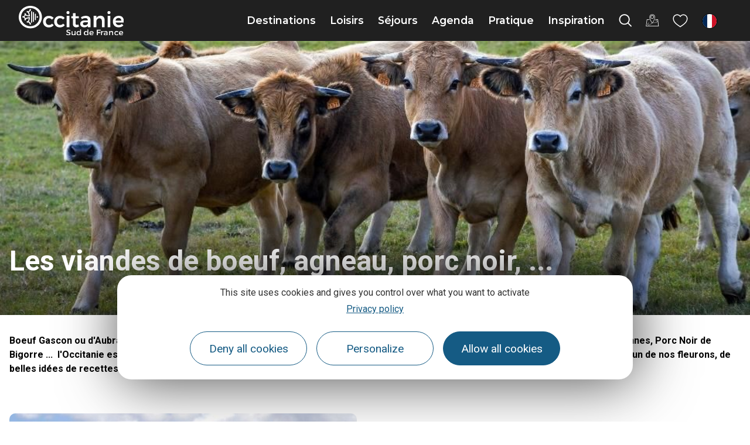

--- FILE ---
content_type: text/html; charset=UTF-8
request_url: https://www.tourisme-occitanie.com/loisirs/local-et-gourmand/produits-locaux/viandes/
body_size: 60303
content:
<!doctype html>
<html lang="fr-FR">
<head>
	<meta charset="UTF-8">
	<meta name="viewport" content="width=device-width, initial-scale=1">
	<link rel="profile" href="https://gmpg.org/xfn/11">
	<script>var bskConfig = {"idSite":"crtocc","pdfDownload":false,"map":{"center":[43.20931508529143,2.411413741275887],"zoom":5,"markers":{"icon":{"iconUrl":"\/diffusio-3\/public\/assets\/map\/marker-mini.png","iconAnchor":[14,30]}}},"diffusio":{"repertoire":"\/ext-pgb_site_SQL3c","url":"https:\\\/\\\/www.pays-bergerac-tourisme.com\\\/lae\\\/services1.0\\\/plugins\\\/laetis\\\/diffusio-258\\\/ext-pgb_site_SQL3c\\\/presViews\\\/OiDetail\\\/viewBasket\\\/outputOiDetailBasket.ajx.php"},"login":{"facebook":{"clientId":"177673519597757"},"google":{"clientId":"493806151526-765tgredrs9eg1dfudhuak9ne3s7nsgi.apps.googleusercontent.com"}},"lang":"fr","connection":false,"list":{"disableDrag":false},"basketList":{"disableDrag":false}};</script><meta name='robots' content='index, follow, max-image-preview:large, max-snippet:-1, max-video-preview:-1' />

	<title>Les viandes de boeuf, agneau, Porc Noir - Tourisme en Occitanie</title><link rel="preload" data-rocket-preload as="image" href="https://www.tourisme-occitanie.com/uploads/2020/11/vaches-aubrac_christel-sagniez-de-pixabay.jpg" imagesrcset="https://cdn.laetis.fr/i/crtocc/full_m/https://www.tourisme-occitanie.com/uploads/2020/11/vaches-aubrac_christel-sagniez-de-pixabay.jpg 600w, https://cdn.laetis.fr/i/crtocc/full/https://www.tourisme-occitanie.com/uploads/2020/11/vaches-aubrac_christel-sagniez-de-pixabay.jpg 1920w" imagesizes="100vw" fetchpriority="high">
	<meta name="description" content="Découvrez les productions d&#039;excellence de l&#039;Occitanie : boeuf d&#039;Aubrac, Taureau de Camargue, Mouton Barèges-Gavarnie, Porc Noir de Bigorre..." />
	<link rel="canonical" href="https://www.tourisme-occitanie.com/loisirs/local-et-gourmand/produits-locaux/viandes/" />
	<meta property="og:locale" content="fr_FR" />
	<meta property="og:type" content="article" />
	<meta property="og:title" content="Les viandes de boeuf, agneau, Porc Noir - Tourisme en Occitanie" />
	<meta property="og:description" content="Découvrez les productions d&#039;excellence de l&#039;Occitanie : boeuf d&#039;Aubrac, Taureau de Camargue, Mouton Barèges-Gavarnie, Porc Noir de Bigorre..." />
	<meta property="og:url" content="https://www.tourisme-occitanie.com/loisirs/local-et-gourmand/produits-locaux/viandes/" />
	<meta property="og:site_name" content="Tourisme en Occitanie" />
	<meta property="article:modified_time" content="2024-11-22T08:51:07+00:00" />
	<meta property="og:image" content="https://www.tourisme-occitanie.com/uploads/2020/11/vaches-aubrac_christel-sagniez-de-pixabay.jpg" />
	<meta property="og:image:width" content="960" />
	<meta property="og:image:height" content="385" />
	<meta property="og:image:type" content="image/jpeg" />
	<meta name="twitter:card" content="summary_large_image" />
	<meta name="twitter:label1" content="Durée de lecture estimée" />
	<meta name="twitter:data1" content="9 minutes" />
	<script type="application/ld+json" class="yoast-schema-graph">{"@context":"https://schema.org","@graph":[{"@type":"WebPage","@id":"https://www.tourisme-occitanie.com/loisirs/local-et-gourmand/produits-locaux/viandes/","url":"https://www.tourisme-occitanie.com/loisirs/local-et-gourmand/produits-locaux/viandes/","name":"Les viandes de boeuf, agneau, Porc Noir - Tourisme en Occitanie","isPartOf":{"@id":"https://www.tourisme-occitanie.com/#website"},"primaryImageOfPage":{"@id":"https://www.tourisme-occitanie.com/loisirs/local-et-gourmand/produits-locaux/viandes/#primaryimage"},"image":{"@id":"https://www.tourisme-occitanie.com/loisirs/local-et-gourmand/produits-locaux/viandes/#primaryimage"},"thumbnailUrl":"https://www.tourisme-occitanie.com/uploads/2020/11/vaches-aubrac_christel-sagniez-de-pixabay.jpg","datePublished":"2021-04-14T15:38:28+00:00","dateModified":"2024-11-22T08:51:07+00:00","description":"Découvrez les productions d'excellence de l'Occitanie : boeuf d'Aubrac, Taureau de Camargue, Mouton Barèges-Gavarnie, Porc Noir de Bigorre...","breadcrumb":{"@id":"https://www.tourisme-occitanie.com/loisirs/local-et-gourmand/produits-locaux/viandes/#breadcrumb"},"inLanguage":"fr-FR","potentialAction":[{"@type":"ReadAction","target":["https://www.tourisme-occitanie.com/loisirs/local-et-gourmand/produits-locaux/viandes/"]}]},{"@type":"ImageObject","inLanguage":"fr-FR","@id":"https://www.tourisme-occitanie.com/loisirs/local-et-gourmand/produits-locaux/viandes/#primaryimage","url":"https://www.tourisme-occitanie.com/uploads/2020/11/vaches-aubrac_christel-sagniez-de-pixabay.jpg","contentUrl":"https://www.tourisme-occitanie.com/uploads/2020/11/vaches-aubrac_christel-sagniez-de-pixabay.jpg","width":960,"height":385,"caption":"Vaches Aubrac"},{"@type":"BreadcrumbList","@id":"https://www.tourisme-occitanie.com/loisirs/local-et-gourmand/produits-locaux/viandes/#breadcrumb","itemListElement":[{"@type":"ListItem","position":1,"name":"Accueil","item":"https://www.tourisme-occitanie.com/"},{"@type":"ListItem","position":2,"name":"Loisirs","item":"https://www.tourisme-occitanie.com/loisirs/"},{"@type":"ListItem","position":3,"name":"Local et gourmand","item":"https://www.tourisme-occitanie.com/loisirs/local-et-gourmand/"},{"@type":"ListItem","position":4,"name":"Produits locaux","item":"https://www.tourisme-occitanie.com/loisirs/local-et-gourmand/produits-locaux/"},{"@type":"ListItem","position":5,"name":"Les viandes de boeuf, agneau, Porc Noir"}]},{"@type":"WebSite","@id":"https://www.tourisme-occitanie.com/#website","url":"https://www.tourisme-occitanie.com/","name":"Tourisme en Occitanie","description":"","potentialAction":[{"@type":"SearchAction","target":{"@type":"EntryPoint","urlTemplate":"https://www.tourisme-occitanie.com/?s={search_term_string}"},"query-input":{"@type":"PropertyValueSpecification","valueRequired":true,"valueName":"search_term_string"}}],"inLanguage":"fr-FR"}]}</script>


<link data-minify="1" rel='stylesheet' id='lae_search_autosuggest_style-css' href='https://www.tourisme-occitanie.com/cache/min/1/src/ressources/v2/autosuggest.css?ver=1768748678' media='all' />
<link data-minify="1" rel='stylesheet' id='dsio-common-css' href='https://www.tourisme-occitanie.com/cache/min/1/diffusio-3/public/css/main.common.css?ver=1768748678' media='all' />
<link data-minify="1" rel='stylesheet' id='dsio-liste-css' href='https://www.tourisme-occitanie.com/cache/min/1/diffusio-3/public/css/main.list.css?ver=1768748678' media='all' />
<link data-minify="1" rel='stylesheet' id='dsio-detail-css' href='https://www.tourisme-occitanie.com/cache/min/1/diffusio-3/public/css/main.detail.css?ver=1768748678' media='all' />
<link data-minify="1" rel='stylesheet' id='dsio-multiapp-css' href='https://www.tourisme-occitanie.com/cache/min/1/diffusio-3/public/css/main.multiapp.css?ver=1768748678' media='all' />
<link data-minify="1" rel='stylesheet' id='dsio-custom-css' href='https://www.tourisme-occitanie.com/cache/min/1/diffusio-3/public/css/main.custom.css?ver=1768748678' media='all' />
<link data-minify="1" rel='stylesheet' id='panier-css' href='https://www.tourisme-occitanie.com/cache/min/1/dist/v02/css/buttons.css?ver=1768748677' media='all' />
<link data-minify="1" rel='stylesheet' id='fancybox-css' href='https://www.tourisme-occitanie.com/cache/min/1/diffusio-3/public/js/libs/@fancyapps/fancybox/dist/jquery.fancybox.min.css?ver=1768748678' media='all' />
<style id='classic-theme-styles-inline-css'>
/*! This file is auto-generated */
.wp-block-button__link{color:#fff;background-color:#32373c;border-radius:9999px;box-shadow:none;text-decoration:none;padding:calc(.667em + 2px) calc(1.333em + 2px);font-size:1.125em}.wp-block-file__button{background:#32373c;color:#fff;text-decoration:none}
</style>
<link data-minify="1" rel='stylesheet' id='lae_carnet_buttons-css' href='https://www.tourisme-occitanie.com/cache/min/1/dist/v02/css/buttons.css?ver=1768748677' media='all' />
<link data-minify="1" rel='stylesheet' id='lae_carnet_app_custom-css' href='https://www.tourisme-occitanie.com/cache/min/1/plugins/lae-carnet/styles/lae-carnet-app.css?ver=1768748679' media='all' />
<link data-minify="1" rel='stylesheet' id='lae-cookies-popup-css' href='https://www.tourisme-occitanie.com/cache/min/1/plugins/lae-cookies/assets/styles/css/popup.13.2.css?ver=1768748679' media='all' />
<link data-minify="1" rel='stylesheet' id='hello-elementor-theme-style-css' href='https://www.tourisme-occitanie.com/cache/min/1/themes/hello-elementor/theme.min.css?ver=1768748679' media='all' />
<link rel='stylesheet' id='child-style-css' href='https://www.tourisme-occitanie.com/themes/lae-hello/style.css' media='all' />
<link data-minify="1" rel='stylesheet' id='hello-elementor-css' href='https://www.tourisme-occitanie.com/cache/min/1/themes/hello-elementor/style.min.css?ver=1768748679' media='all' />
<link data-minify="1" rel='stylesheet' id='lae-style-css' href='https://www.tourisme-occitanie.com/cache/min/1/themes/lae-hello/styles/css/styles-25.css?ver=1768748679' media='all' />
<link data-minify="1" rel='stylesheet' id='elementor-icons-occitanie-rail-css' href='https://www.tourisme-occitanie.com/cache/min/1/uploads/elementor/custom-icons/occitanie-rail/styles.css?ver=1768748679' media='all' />
<link data-minify="1" rel='stylesheet' id='hello-elementor-header-footer-css' href='https://www.tourisme-occitanie.com/cache/min/1/themes/hello-elementor/header-footer.min.css?ver=1768748679' media='all' />
<link data-minify="1" rel='stylesheet' id='elementor-frontend-css' href='https://www.tourisme-occitanie.com/cache/min/1/plugins/elementor/assets/css/frontend.min.css?ver=1768748679' media='all' />
<link data-minify="1" rel='stylesheet' id='widget-image-css' href='https://www.tourisme-occitanie.com/cache/min/1/plugins/elementor/assets/css/widget-image.min.css?ver=1768748679' media='all' />
<link data-minify="1" rel='stylesheet' id='widget-icon-list-css' href='https://www.tourisme-occitanie.com/cache/min/1/plugins/elementor/assets/css/widget-icon-list.min.css?ver=1768748680' media='all' />
<link data-minify="1" rel='stylesheet' id='widget-heading-css' href='https://www.tourisme-occitanie.com/cache/min/1/plugins/elementor/assets/css/widget-heading.min.css?ver=1768748680' media='all' />
<link data-minify="1" rel='stylesheet' id='lae-buttons-css' href='https://www.tourisme-occitanie.com/cache/min/1/plugins/lae-elementor-widgets/assets/styles/css/lae-buttons.css?ver=1768748680' media='all' />
<link data-minify="1" rel='stylesheet' id='elementor-icons-css' href='https://www.tourisme-occitanie.com/cache/min/1/plugins/elementor/assets/lib/eicons/css/elementor-icons.min.css?ver=1768748680' media='all' />
<link data-minify="1" rel='stylesheet' id='swiper-css' href='https://www.tourisme-occitanie.com/cache/min/1/plugins/elementor/assets/lib/swiper/v8/css/swiper.min.css?ver=1768748680' media='all' />
<link data-minify="1" rel='stylesheet' id='e-swiper-css' href='https://www.tourisme-occitanie.com/cache/min/1/plugins/elementor/assets/css/conditionals/e-swiper.min.css?ver=1768748680' media='all' />
<link rel='stylesheet' id='elementor-post-10-css' href='https://www.tourisme-occitanie.com/uploads/elementor/css/post-10.css' media='all' />
<link data-minify="1" rel='stylesheet' id='e-popup-style-css' href='https://www.tourisme-occitanie.com/cache/min/1/plugins/elementor-pro/assets/css/conditionals/popup.min.css?ver=1768748680' media='all' />
<link rel='stylesheet' id='elementor-post-1922-css' href='https://www.tourisme-occitanie.com/uploads/elementor/css/post-1922.css' media='all' />
<link rel='stylesheet' id='elementor-post-127859-css' href='https://www.tourisme-occitanie.com/uploads/elementor/css/post-127859.css' media='all' />
<link rel='stylesheet' id='google-fonts-1-css' href='https://fonts.googleapis.com/css?family=Montserrat%3A100%2C100italic%2C200%2C200italic%2C300%2C300italic%2C400%2C400italic%2C500%2C500italic%2C600%2C600italic%2C700%2C700italic%2C800%2C800italic%2C900%2C900italic%7CRoboto%3A100%2C100italic%2C200%2C200italic%2C300%2C300italic%2C400%2C400italic%2C500%2C500italic%2C600%2C600italic%2C700%2C700italic%2C800%2C800italic%2C900%2C900italic&#038;display=auto' media='all' />
<link data-minify="1" rel='stylesheet' id='elementor-icons-occitanie-css' href='https://www.tourisme-occitanie.com/cache/min/1/uploads/elementor/custom-icons/occitanie/styles.css?ver=1768748680' media='all' />
<link rel="preconnect" href="https://fonts.gstatic.com/" crossorigin><script src="https://www.tourisme-occitanie.com/wordpress/wp-includes/js/jquery/jquery.min.js" id="jquery-core-js"></script>
<script data-minify="1" src="https://www.tourisme-occitanie.com/cache/min/1/wordpress/wp-includes/js/jquery/jquery-migrate.min.js?ver=1768748680" id="jquery-migrate-js"></script>
<script data-minify="1" src="https://www.tourisme-occitanie.com/cache/min/1/wordpress/wp-includes/js/jquery/ui/core.min.js?ver=1768748681" id="jquery-ui-core-js"></script>
<script data-minify="1" src="https://www.tourisme-occitanie.com/cache/min/1/wordpress/wp-includes/js/jquery/ui/menu.min.js?ver=1768748681" id="jquery-ui-menu-js"></script>
<script data-minify="1" src="https://www.tourisme-occitanie.com/cache/min/1/wordpress/wp-includes/js/dist/dom-ready.min.js?ver=1768748681" id="wp-dom-ready-js"></script>
<script data-minify="1" src="https://www.tourisme-occitanie.com/cache/min/1/wordpress/wp-includes/js/dist/hooks.min.js?ver=1768748681" id="wp-hooks-js"></script>
<script src="https://www.tourisme-occitanie.com/wordpress/wp-includes/js/dist/i18n.min.js" id="wp-i18n-js"></script>
<script id="wp-i18n-js-after">
wp.i18n.setLocaleData( { 'text direction\u0004ltr': [ 'ltr' ] } );
</script>
<script data-minify="1" src="https://www.tourisme-occitanie.com/cache/min/1/wordpress/wp-includes/js/dist/a11y.min.js?ver=1768748681" id="wp-a11y-js"></script>
<script data-minify="1" src="https://www.tourisme-occitanie.com/cache/min/1/wordpress/wp-includes/js/jquery/ui/autocomplete.min.js?ver=1768748681" id="jquery-ui-autocomplete-js"></script>
<script data-minify="1" src="https://www.tourisme-occitanie.com/cache/min/1/src/ressources/v2/autosuggest.js?ver=1768748682" id="lae_search_autosuggest_script-js"></script>
<script id="tarteaucitron-js-extra">
var laeCookiesOptions = {"googletagmanagerId":"GTM-MH8TPP8","privacyUrl":"https:\/\/www.tourisme-occitanie.com\/mentions\/politique-confidentialite\/","analyticsUa":"","cookieName":"occ-rgpd","facebookpixelId":"1553926348097560","tiktokpixelId":"C9P3HFBC77UE268EOUHG","pinterestpixelId":"2612858470988","linkedininsighttag":"","adsensecapub":"","matomoId":"1","matomoHost":"https:\/\/tourismeoccitanie.matomo.cloud\/","matomoJs":"\/\/cdn.matomo.cloud\/tourismeoccitanie.matomo.cloud\/matomo.js","matomoTagCtId":"","gtmDur":"1","TAC_GGA":"1","TAC_ADS":"1","is_user_logged_in":""};
</script>
<script src="https://www.tourisme-occitanie.com/plugins/lae-cookies/assets/tarteaucitron/tarteaucitron.js" id="tarteaucitron-js"></script>
<script id="lae-cookies-popup-js-extra">
var laeCookiesOptions = {"googletagmanagerId":"GTM-MH8TPP8","privacyUrl":"https:\/\/www.tourisme-occitanie.com\/mentions\/politique-confidentialite\/","analyticsUa":"","cookieName":"occ-rgpd","facebookpixelId":"1553926348097560","tiktokpixelId":"C9P3HFBC77UE268EOUHG","pinterestpixelId":"2612858470988","linkedininsighttag":"","adsensecapub":"","matomoId":"1","matomoHost":"https:\/\/tourismeoccitanie.matomo.cloud\/","matomoJs":"\/\/cdn.matomo.cloud\/tourismeoccitanie.matomo.cloud\/matomo.js","matomoTagCtId":"","gtmDur":"1","TAC_GGA":"1","TAC_ADS":"1","is_user_logged_in":""};
</script>
<script src="https://www.tourisme-occitanie.com/plugins/lae-cookies/assets/js/popup-h.15.0.js" id="lae-cookies-popup-js"></script>
            <!-- Début matomo lae-cookies -->
            <script>
            var _paq = window._paq = window._paq || [];
            _paq.push([function () {
                var self = this;
                function getOriginalVisitorCookieTimeout() {
                    var now = new Date(),
                        nowTs = Math.round(now.getTime() / 1000),
                        visitorInfo = self.getVisitorInfo();
                    var createTs = parseInt(visitorInfo[2]);
                    var cookieTimeout = 33696000; // 13 mois en secondes
                    var originalTimeout = createTs + cookieTimeout - nowTs;
                    return originalTimeout;
                }
                this.setVisitorCookieTimeout(getOriginalVisitorCookieTimeout());
            }]);
            /* tracker methods like "setCustomDimension" should be called before "trackPageView" */
                        _paq.push(['trackPageView', document.title, {}]);
            _paq.push(['enableLinkTracking']);
            (function() {
                var u="https://tourismeoccitanie.matomo.cloud/";
                _paq.push(['setTrackerUrl', u+'matomo.php']);
                _paq.push(['setSiteId', '1']);
                var d=document, g=d.createElement('script'), s=d.getElementsByTagName('script')[0];
                g.async=true; g.src='//cdn.matomo.cloud/tourismeoccitanie.matomo.cloud/matomo.js'; s.parentNode.insertBefore(g,s);
            })();
            </script>
            <!-- Fin matomo lae-cookies -->
            <!-- Google Tag Manager -->
            <script>(function(w,d,s,l,i){w[l]=w[l]||[];w[l].push({'gtm.start':
            new Date().getTime(),event:'gtm.js'});var f=d.getElementsByTagName(s)[0],
            j=d.createElement(s),dl=l!='dataLayer'?'&l='+l:'';j.async=true;j.src=
            'https://www.googletagmanager.com/gtm.js?id='+i+dl;f.parentNode.insertBefore(j,f);
            })(window,document,'script','dataLayer','GTM-MH8TPP8');</script>
            <!-- End Google Tag Manager --><link rel="alternate" hreflang="fr" href="https://www.tourisme-occitanie.com/loisirs/local-et-gourmand/produits-locaux/viandes/" />
					        <script type="text/javascript">
        var solrOptions = false;
        </script>        <link rel="apple-touch-icon" sizes="180x180" href="/themes/lae-hello/img/apple-touch-icon.png">
        <link rel="icon" type="image/png" sizes="32x32" href="/themes/lae-hello/img/favicon-32x32.png">
        <link rel="icon" type="image/png" sizes="16x16" href="/themes/lae-hello/img/favicon-16x16.png">
        <link rel="manifest" href="/themes/lae-hello/img/site.webmanifest">
        <link rel="mask-icon" href="/themes/lae-hello/img/safari-pinned-tab.svg" color="#5bbad5">
        <link rel="shortcut icon" href="/themes/lae-hello/img/favicon.ico">
        <meta name="msapplication-TileColor" content="#da532c">
        <meta name="msapplication-config" content="/themes/lae-hello/img/browserconfig.xml">
        <meta name="theme-color" content="#ffffff">
<meta name="generator" content="Elementor 3.25.4; features: additional_custom_breakpoints, e_optimized_control_loading; settings: css_print_method-external, google_font-enabled, font_display-auto">
<meta name="facebook-domain-verification" content="te2dol9kvca57p5agh2c7ya4bvd9os" />
<meta name="p:domain_verify" content="a91b20be006d23aea2521419ba3e68e3"/>
			<style>
				.e-con.e-parent:nth-of-type(n+4):not(.e-lazyloaded):not(.e-no-lazyload),
				.e-con.e-parent:nth-of-type(n+4):not(.e-lazyloaded):not(.e-no-lazyload) * {
					background-image: none !important;
				}
				@media screen and (max-height: 1024px) {
					.e-con.e-parent:nth-of-type(n+3):not(.e-lazyloaded):not(.e-no-lazyload),
					.e-con.e-parent:nth-of-type(n+3):not(.e-lazyloaded):not(.e-no-lazyload) * {
						background-image: none !important;
					}
				}
				@media screen and (max-height: 640px) {
					.e-con.e-parent:nth-of-type(n+2):not(.e-lazyloaded):not(.e-no-lazyload),
					.e-con.e-parent:nth-of-type(n+2):not(.e-lazyloaded):not(.e-no-lazyload) * {
						background-image: none !important;
					}
				}
			</style>
			<style id="rocket-lazyrender-inline-css">[data-wpr-lazyrender] {content-visibility: auto;}</style><meta name="generator" content="WP Rocket 3.17.2.1" data-wpr-features="wpr_minify_js wpr_automatic_lazy_rendering wpr_oci wpr_minify_css wpr_mobile wpr_dns_prefetch" /></head>
<body class="page-template-default page page-id-1922 page-child parent-pageid-1910 path--loisirs--local-et-gourmand--produits-locaux--viandes site-1 elementor-default elementor-template-full-width elementor-kit-10 elementor-page elementor-page-1922">

            <!-- Google Tag Manager (noscript) -->
            <noscript><iframe src="https://www.googletagmanager.com/ns.html?id=GTM-MH8TPP8" 
            height="0" width="0" style="display:none;visibility:hidden"></iframe></noscript>
            <!-- End Google Tag Manager (noscript) -->
                        <!-- Facebook Pixel (noscript) -->
            <noscript><img height="1" width="1" src="https://www.facebook.com/tr?id=1553926348097560&ev=PageView&noscript=1"/></noscript>
            <!-- End Facebook Pixel (noscript) -->
                        <noscript>
            <img height="1" width="1" style="display:none;" alt="" src=https://ct.pinterest.com/v3/?event=init&tid=2612858470988&noscript=1 />
            </noscript>
            
<a class="skip-link screen-reader-text" href="#content">Aller au contenu</a>

<span id="page__id" class="hidden">1922</span> <header class="v25" role="banner">
	<p class="s-logo">
		<a href="https://www.tourisme-occitanie.com/" title="Aller à la page d'accueil" rel="home">
						<img src="/themes/lae-hello/img/logo-occitanie-sud-fr-blanc.svg" alt="Occitanie Sud de France" />
					</a>
	</p><nav class="mp">
    <a href="#mp_ul" id="tgl_mpm"><span>Menu</span></a>
    <ul id="mp_ul"><li>
            <a href="#m-destinations" title="Afficher sous-menu Destinations" class="mp-i" aria-expanded="false" aria-controls="m-destinations">
                <span class="lbl">Destinations</span>
            </a>
            <div id="m-destinations" class="mp-sm">
                <div class="sm-ct">
                    		<div data-elementor-type="wp-post" data-elementor-id="26457" class="elementor elementor-26457" data-elementor-post-type="sous-menu">
						<section class="elementor-section elementor-top-section elementor-element elementor-element-1e53c258 sm-s elementor-section-height-min-height elementor-section-items-stretch elementor-section-full_width elementor-section-height-default" data-id="1e53c258" data-element_type="section">
						<div  class="elementor-container elementor-column-gap-default">
					<div class="elementor-column elementor-col-50 elementor-top-column elementor-element elementor-element-7f284c87" data-id="7f284c87" data-element_type="column">
			<div class="elementor-widget-wrap elementor-element-populated">
						<section class="elementor-section elementor-inner-section elementor-element elementor-element-6ad3d327 elementor-section-full_width elementor-section-height-default elementor-section-height-default" data-id="6ad3d327" data-element_type="section">
						<div  class="elementor-container elementor-column-gap-default">
					<div class="elementor-column elementor-col-50 elementor-inner-column elementor-element elementor-element-3f748441" data-id="3f748441" data-element_type="column">
			<div class="elementor-widget-wrap elementor-element-populated">
						<div class="elementor-element elementor-element-3977b8e0 elementor-widget elementor-widget-lae-titre-sm" data-id="3977b8e0" data-element_type="widget" data-widget_type="lae-titre-sm.default">
				<div class="elementor-widget-container">
			<p><a href="https://www.tourisme-occitanie.com/destinations/destinations-phares/" title="Découvrez les beaux endroits où voyager en Occitanie"><b>Destinations phares</b></a></p>		</div>
				</div>
				<div class="elementor-element elementor-element-586cc557 elementor-widget elementor-widget-lae-buttons" data-id="586cc557" data-element_type="widget" data-widget_type="lae-buttons.default">
				<div class="elementor-widget-container">
					<ul class="elementor-widget-button lae-buttons lae-buttons--v list--vertical">
		<li><a href="https://www.tourisme-occitanie.com/destinations/nos-4-univers/occitanie-mediterranee/" class="theme-button btn btn--flat"><span class="text">Côte Méditerranée </span></a></li><li><a href="https://www.tourisme-occitanie.com/destinations/destinations-phares/pyrenees/" class="theme-button btn btn--flat"><span class="text">Pyrénées</span></a></li><li><a href="https://www.tourisme-occitanie.com/destinations/destinations-phares/parcs-naturels/" class="theme-button btn btn--flat"><span class="text">Parcs naturels</span></a></li><li><a href="https://www.tourisme-occitanie.com/destinations/destinations-phares/les-plus-beaux-villages-de-france-en-occitane/" class="theme-button btn btn--flat"><span class="text">Les Plus Beaux Villages</span></a></li>		</ul>
				</div>
				</div>
				<div class="elementor-widget-button elementor-element elementor-element-1e62bcc elementor-widget elementor-widget-lae-button" data-id="1e62bcc" data-element_type="widget" data-widget_type="lae-button.default">
				<div class="elementor-widget-container">
			<a href="https://www.tourisme-occitanie.com/destinations/destinations-phares/" title="Tous les incontournables du tourisme en Occitanie" class="theme-button btn btn--flat btn--icon btn--icon-right"><span class="text">Tout voir</span><i class="icon laeicon- lae-icon-angle-right-light" aria-hidden="true"></i></a>		</div>
				</div>
				<div class="elementor-widget-button elementor-element elementor-element-51faf10 elementor-widget elementor-widget-lae-button" data-id="51faf10" data-element_type="widget" data-widget_type="lae-button.default">
				<div class="elementor-widget-container">
			<a class="theme-button btn btn--flat"><span class="text"></span></a>		</div>
				</div>
					</div>
		</div>
				<div class="elementor-column elementor-col-50 elementor-inner-column elementor-element elementor-element-39bd2b48" data-id="39bd2b48" data-element_type="column">
			<div class="elementor-widget-wrap elementor-element-populated">
						<div class="elementor-element elementor-element-5d5632c1 elementor-widget elementor-widget-lae-titre-sm" data-id="5d5632c1" data-element_type="widget" data-widget_type="lae-titre-sm.default">
				<div class="elementor-widget-container">
			<p><a href="https://www.tourisme-occitanie.com/destinations/incontournables/" title="Tous les incontournables du tourisme en Occitanie"><b>Incontournables</b></a></p>		</div>
				</div>
				<div class="elementor-element elementor-element-62b2a18f elementor-widget elementor-widget-lae-buttons" data-id="62b2a18f" data-element_type="widget" data-widget_type="lae-buttons.default">
				<div class="elementor-widget-container">
					<ul class="elementor-widget-button lae-buttons lae-buttons--v list--vertical">
		<li><a href="https://www.tourisme-occitanie.com/destinations/incontournables/toulouse/" class="theme-button btn btn--flat"><span class="text">Toulouse</span></a></li><li><a href="https://www.tourisme-occitanie.com/destinations/incontournables/montpellier/" class="theme-button btn btn--flat"><span class="text">Montpellier</span></a></li><li><a href="https://www.tourisme-occitanie.com/destinations/incontournables/narbonne-mediterranee/" class="theme-button btn btn--flat"><span class="text">Narbonne</span></a></li><li><a href="https://www.tourisme-occitanie.com/destinations/incontournables/pic-du-midi/" class="theme-button btn btn--flat"><span class="text">Pic du Midi</span></a></li>		</ul>
				</div>
				</div>
				<div class="elementor-widget-button elementor-element elementor-element-2ccda304 elementor-widget elementor-widget-lae-button" data-id="2ccda304" data-element_type="widget" data-widget_type="lae-button.default">
				<div class="elementor-widget-container">
			<a href="https://www.tourisme-occitanie.com/destinations/incontournables/" title="Tous les incontournables du tourisme en Occitanie" class="theme-button btn btn--flat btn--icon btn--icon-right"><span class="text">Tout voir</span><i class="icon laeicon- lae-icon-angle-right-light" aria-hidden="true"></i></a>		</div>
				</div>
					</div>
		</div>
					</div>
		</section>
				<section class="elementor-section elementor-inner-section elementor-element elementor-element-3100ed77 elementor-section-full_width elementor-section-height-default elementor-section-height-default" data-id="3100ed77" data-element_type="section">
						<div  class="elementor-container elementor-column-gap-default">
					<div class="elementor-column elementor-col-100 elementor-inner-column elementor-element elementor-element-4af2b3b5" data-id="4af2b3b5" data-element_type="column">
			<div class="elementor-widget-wrap elementor-element-populated">
						<div class="elementor-element elementor-element-74c23dc2 elementor-widget elementor-widget-lae-titre-sm" data-id="74c23dc2" data-element_type="widget" data-widget_type="lae-titre-sm.default">
				<div class="elementor-widget-container">
			<p><a href="https://www.tourisme-occitanie.com/destinations/fabuleux-voyages/" target="_blank" rel="noopener" title="Les Fabuleux Voyages en Occitanie"><b>Les Fabuleux Voyages en Occitanie</b></a></p>		</div>
				</div>
				<div class="elementor-element elementor-element-6963fb77 elementor-widget elementor-widget-lae-crosseling" data-id="6963fb77" data-element_type="widget" data-widget_type="lae-crosseling.default">
				<div class="elementor-widget-container">
			<div class="lae-crosseling "><div class="lae-ct"><div class="s-wrap"><div class="swiper-container"><div class="swiper-wrapper"><div class="swiper-slide" data-url="https://www.tourisme-occitanie.com/rail-tour/">		<div class="p p--post">
		<div class="img-wrap">
			<img fetchpriority="high" width="600" height="400" src="https://www.tourisme-occitanie.com/uploads/2023/03/5-quai-de-gare-les-michmich-en-vadrouille-crtl-occitanie-600x400.jpg" class="attachment-medium size-medium wp-post-image" alt="Train liO Occitanie © Les Michmich en Vadrouille / CRTL Occitanie" decoding="async" srcset="https://www.tourisme-occitanie.com/uploads/2023/03/5-quai-de-gare-les-michmich-en-vadrouille-crtl-occitanie-600x400.jpg 600w, https://www.tourisme-occitanie.com/uploads/2023/03/5-quai-de-gare-les-michmich-en-vadrouille-crtl-occitanie-1140x760.jpg 1140w, https://www.tourisme-occitanie.com/uploads/2023/03/5-quai-de-gare-les-michmich-en-vadrouille-crtl-occitanie-300x200.jpg 300w, https://www.tourisme-occitanie.com/uploads/2023/03/5-quai-de-gare-les-michmich-en-vadrouille-crtl-occitanie-768x512.jpg 768w, https://www.tourisme-occitanie.com/uploads/2023/03/5-quai-de-gare-les-michmich-en-vadrouille-crtl-occitanie-1536x1024.jpg 1536w, https://www.tourisme-occitanie.com/uploads/2023/03/5-quai-de-gare-les-michmich-en-vadrouille-crtl-occitanie-2048x1365.jpg 2048w" sizes="(max-width: 600px) 100vw, 600px" title="" />		</div>
			<div class="txt-wrap">
						<p class="t"><a href="https://www.tourisme-occitanie.com/rail-tour/">Occitanie Rail Tour, des Fabuleux Voyages sans voiture</a></p>
						</div>
		</div>
		</div><div class="swiper-slide" data-url="https://www.tourisme-occitanie.com/loisirs/activites-et-nature/montagne-et-hiver/50-nuances-de-blanc-a-luchon/">		<div class="p p--post">
		<div class="img-wrap">
			<img loading="lazy" width="600" height="241" src="https://www.tourisme-occitanie.com/uploads/2021/12/1-superbagneres-ag-pyrenees-31-600x241.jpg" class="attachment-medium size-medium wp-post-image" alt="Station de Luchon Superbagnères © Anthony Gonzalez" decoding="async" srcset="https://www.tourisme-occitanie.com/uploads/2021/12/1-superbagneres-ag-pyrenees-31-600x241.jpg 600w, https://www.tourisme-occitanie.com/uploads/2021/12/1-superbagneres-ag-pyrenees-31-1140x457.jpg 1140w, https://www.tourisme-occitanie.com/uploads/2021/12/1-superbagneres-ag-pyrenees-31-300x120.jpg 300w, https://www.tourisme-occitanie.com/uploads/2021/12/1-superbagneres-ag-pyrenees-31-768x308.jpg 768w, https://www.tourisme-occitanie.com/uploads/2021/12/1-superbagneres-ag-pyrenees-31-1536x616.jpg 1536w, https://www.tourisme-occitanie.com/uploads/2021/12/1-superbagneres-ag-pyrenees-31.jpg 1920w" sizes="(max-width: 600px) 100vw, 600px" title="Luchon Superbagnères © Anthony Gonzalez" />		</div>
			<div class="txt-wrap">
						<p class="t"><a href="https://www.tourisme-occitanie.com/loisirs/activites-et-nature/montagne-et-hiver/50-nuances-de-blanc-a-luchon/">50 nuances de blanc à Luchon</a></p>
			<p class="loc"><i aria-hidden="true" class="icon lae-icon-localisation"></i> Pyrénées</p> 			</div>
		</div>
		</div><div class="swiper-slide" data-url="https://www.tourisme-occitanie.com/loisirs/activites-et-nature/montagne-et-hiver/laubrac-en-hiver/">		<div class="p p--post">
		<div class="img-wrap">
			<img loading="lazy" width="600" height="254" src="https://www.tourisme-occitanie.com/uploads/2021/12/aubrac2-ot-nasbinals-isabelle-chausalland-600x254.jpg" class="attachment-medium size-medium wp-post-image" alt="Parc naturel de l&#039;Aubrac en hiver" decoding="async" srcset="https://www.tourisme-occitanie.com/uploads/2021/12/aubrac2-ot-nasbinals-isabelle-chausalland-600x254.jpg 600w, https://www.tourisme-occitanie.com/uploads/2021/12/aubrac2-ot-nasbinals-isabelle-chausalland-1140x482.jpg 1140w, https://www.tourisme-occitanie.com/uploads/2021/12/aubrac2-ot-nasbinals-isabelle-chausalland-300x127.jpg 300w, https://www.tourisme-occitanie.com/uploads/2021/12/aubrac2-ot-nasbinals-isabelle-chausalland-768x325.jpg 768w, https://www.tourisme-occitanie.com/uploads/2021/12/aubrac2-ot-nasbinals-isabelle-chausalland-1536x650.jpg 1536w, https://www.tourisme-occitanie.com/uploads/2021/12/aubrac2-ot-nasbinals-isabelle-chausalland.jpg 1820w" sizes="(max-width: 600px) 100vw, 600px" title="L&#039;Aubrac © Isabelle Chausalland" />		</div>
			<div class="txt-wrap">
						<p class="t"><a href="https://www.tourisme-occitanie.com/loisirs/activites-et-nature/montagne-et-hiver/laubrac-en-hiver/">L&rsquo;Aubrac en hiver</a></p>
			<p class="loc"><i aria-hidden="true" class="icon lae-icon-localisation"></i> Aubrac</p> 			</div>
		</div>
		</div><div class="swiper-slide" data-url="https://www.tourisme-occitanie.com/loisirs/itinerance/randonnees-pedestres/spa-rando-monts-lacaune/">		<div class="p p--post">
		<div class="img-wrap">
					</div>
			<div class="txt-wrap">
			<p class="t"><a href="https://www.tourisme-occitanie.com/loisirs/itinerance/randonnees-pedestres/spa-rando-monts-lacaune/" target="_blank" rel="noopener">Voir la page</a></p>
			</div>
		</div>
		</div><div class="swiper-slide" data-url="https://www.tourisme-occitanie.com/loisirs/activites-et-nature/montagne-et-hiver/reve-nordique-ariege-pyrenees/">		<div class="p p--post">
		<div class="img-wrap">
			<img loading="lazy" width="370" height="500" src="https://www.tourisme-occitanie.com/uploads/2021/05/la-sortie-en-traineau.jpg" class="attachment-medium size-medium wp-post-image" alt="Balade en chien de traineau / Plateau de Beille" decoding="async" srcset="https://www.tourisme-occitanie.com/uploads/2021/05/la-sortie-en-traineau.jpg 370w, https://www.tourisme-occitanie.com/uploads/2021/05/la-sortie-en-traineau-222x300.jpg 222w" sizes="(max-width: 370px) 100vw, 370px" title="Balade en chien de traineau" />		</div>
			<div class="txt-wrap">
						<p class="t"><a href="https://www.tourisme-occitanie.com/loisirs/activites-et-nature/montagne-et-hiver/reve-nordique-ariege-pyrenees/">Rêve nordique en Ariège Pyrénées</a></p>
			<p class="loc"><i aria-hidden="true" class="icon lae-icon-localisation"></i> Plateau de Beille</p> 			</div>
		</div>
		</div></div>
			</div>
			<div class="pag swiper-pagination"></div>
			<div class="prv" aria-hidden="true" tabindex="-1"><i class="lae-icon-angle-right-light"></i></div>
			<div class="nxt" aria-hidden="true" tabindex="-1"><i class="lae-icon-angle-right-light"></i></div>
			<div class="swiper-scrollbar sb"></div>			
			</div>
			</div></div>		</div>
				</div>
					</div>
		</div>
					</div>
		</section>
					</div>
		</div>
				<div class="elementor-column elementor-col-50 elementor-top-column elementor-element elementor-element-72d17c1" data-id="72d17c1" data-element_type="column">
			<div class="elementor-widget-wrap elementor-element-populated">
						<section class="elementor-section elementor-inner-section elementor-element elementor-element-3695ebd2 elementor-section-full_width elementor-section-height-default elementor-section-height-default" data-id="3695ebd2" data-element_type="section">
						<div  class="elementor-container elementor-column-gap-default">
					<div class="elementor-column elementor-col-100 elementor-inner-column elementor-element elementor-element-d715032" data-id="d715032" data-element_type="column">
			<div class="elementor-widget-wrap elementor-element-populated">
						<div class="elementor-element elementor-element-3e464cd9 elementor-widget elementor-widget-lae-titre-sm" data-id="3e464cd9" data-element_type="widget" data-widget_type="lae-titre-sm.default">
				<div class="elementor-widget-container">
			<p><a href="https://www.tourisme-occitanie.com/destinations/nos-4-univers/" title="Vacances en Occitanie : à la mer, à la campagne, en montagne, en ville"><b>Vos vacances en Occitanie</b></a></p>		</div>
				</div>
				<div class="elementor-element elementor-element-7fbe508 elementor-widget elementor-widget-lae-carte-3t" data-id="7fbe508" data-element_type="widget" data-widget_type="lae-carte-3t.default">
				<div class="elementor-widget-container">
					
		<svg version="1.1" id="Calque_1" xmlns="http://www.w3.org/2000/svg" xmlns:xlink="http://www.w3.org/1999/xlink" x="0px" y="0px"
	 viewBox="0 0 595.3 427.2" style="enable-background:new 0 0 595.3 427.2;" xml:space="preserve">
<style type="text/css">
	.st0{opacity:0.57;fill:#C5E4EB;enable-background:new    ;}
	.st1{opacity:0.57;fill:#93D2DE;enable-background:new    ;}
	.st2{opacity:0.57;fill:#71C6DE;enable-background:new    ;}
	.st3{fill:#FFFFFF;stroke:#DFDEDE;stroke-width:0.5;}
	.st4{opacity:0.18;fill:#D3DE9B;enable-background:new    ;}
	.st5{opacity:0.21;fill:#BCD151;enable-background:new    ;}
	.st6{opacity:0.19;fill:#E5A63D;enable-background:new    ;}
	.st7{fill:#FFFFFF;stroke:#54504F;stroke-width:0.5;}
	.st8{fill:none;stroke:#54504F;stroke-width:0.5;}
	.st9{fill:#C91437;}
	.st10{fill:none;stroke:#54504F;stroke-width:0.75;}
	.st11{fill:#A3A2A1;}
	.st12{opacity:0.89;}
	.st13{fill:#FFFFFF;}
	.st14{fill:#B36818;}
	.st15{opacity:0.73;}
	.st16{fill:#008E9B;}
	.st17{opacity:0.67;}
	.st18{fill:#B9CAAE;}
	.st19{fill:#54504F;}
</style>
<g id="fond_medietrranee">
	<g id="Calque_5">
		<path class="st0" d="M435.9,369.7c5-8.1,6.2-18.8,13.6-24.7c3.6-2.8,8.1-4.1,12.6-5.3c7.5-2,15-4.1,22.5-6.1
			c12.7-3.4,26.8-7.9,33.2-19.3c6.1-10.8,3.8-25.2,11.2-35.2c8.9-12,28.8-13.1,35.1-26.6c4.2-9,0.3-19.4-1.3-29.2
			c-1.4-8.9-0.9-18.1,1.6-26.8c2.7-9.5,7.8-18.6,7.7-28.4c0-1.7-0.2-3.5-1.1-4.9c-2.6-4.1-8.8-3-13.4-1.7
			c-38.5,10.9-82.6,2.5-117.1,22.8c-19.4,11.5-33.1,30.7-43.3,50.8c-9.3,18.3-16.4,37.6-23.4,56.9c-4.3,11.8-8.6,23.6-10.3,36
			c-1.7,12.1-0.9,24.4,1.5,36.4c0.7,3.5,1.7,6.7,3.9,9.5c2.1,2.7,4.9,5,7.5,7.2c3.5,2.9,7.3,5.8,11.9,6.7c4.2,0.8,8.6,0,12.8-0.6
			c6.7-0.8,13.2-1.7,19.4-4.4C426.6,379.8,432.3,375.5,435.9,369.7z"/>
	</g>
	<g id="Calque_5_-_copie">
		<path class="st1" d="M441.5,334.1c0.6-0.3,1.2-0.6,1.9-0.8c1.5-0.6,3.2-0.8,4.7-1.6c0.9-0.5,1.7-1.1,2.5-1.8
			c2.9-2.3,6.5-3.8,10.2-3.8c1.7,0,3.2-0.6,4.8-1c4.1-1.1,8.1-2.2,12.2-3.3c1.1-0.3,2.1-0.6,3.2-0.9c10-2.7,21.1-6.2,26.2-15.3
			c4.8-8.5,3-19.9,8.8-27.8c5-6.7,13.6-8.9,20.3-13.2c2.2-1.4,4.3-3.1,5.9-5.3c1.6-2.2,1.8-3.8,0.8-6.3c-2.8-7,5.1-10.2,7.6-15.7
			c1.4-3,1-6.5,0.7-9.8c-0.4-4.2-0.5-8.4-0.4-12.6c0.1-2.9,0.3-5.8,1.2-8.5c0.4-1.3,1-2.7,1.8-3.8c0.9-1.3,2.2-2.1,2.9-3.4
			c1.1-2.2,1.4-4.7,2.5-6.9c1.6-3.1,2.9-6.4,4-9.7c0.8-2.6,1.5-5.3,0.9-8c-0.6-2.6-2.9-5.1-5.6-5c-1.1,0-2.1,0.5-3,0.9
			c-5.4,2.7-9.7,7-14.6,10.7c-1.9,1.5-4,2.8-6.2,3.9c-4.7,2.3-10,4.4-15.2,4.9c-4.4,0.4-8.8,0.5-13.3,0.9
			c-10.2,0.8-20.3,1.9-30.4,3.3c-19.7,2.9-39.3,7.1-58.5,12.6c-8.1,2.3-16.2,5-23.3,9.6c-16.9,11.2-24.4,31.9-29.8,51.4
			c-6.7,24.4-11.5,50.6-3.3,74.5c4.1,12,11.4,22.7,18.7,33.2c1.7,2.4,3.5,4.9,6.1,6.2c6.1,3.1,12.9-4.6,16.3-9
			c1.8-2.3,3.4-4.7,5.2-7c1.1-1.5,2.3-2.9,3.7-4.2c1-1,2.4-1.4,3.7-2.2c2.4-1.6,4.4-3.8,6.2-6.1c3.6-4.6,6.5-10,11.2-13.7
			c1.9-1.5,4-2.7,6.1-3.8C439.2,335.3,440.3,334.6,441.5,334.1z"/>
	</g>
	<g id="Calque_5_-_copie_2">
		<path class="st2" d="M432.4,311.7c0.2-1.9,0.3-3.9,0.5-5.8c0.6-5.8,2.6-11.5,5.5-16.5c3.1-5.3,7.3-9.9,12.3-13.4
			c2.5-1.8,5.2-3.3,8-4.4c1.4-0.6,2.8-1.1,4.3-1.5c3.3-0.9,6.2-2.7,9.7-3.5c10.2-2.6,20.7-4.5,30.4-8.8c6.2-2.8,12-6.6,16.4-11.7
			c2.2-2.5,3.6-5.4,5.5-8c2.7-3.6,4.1-7.4,6.3-11.3c3-5.4,6.8-10.4,11.3-14.7c2-1.9,4.3-3.8,5.3-6.4c0.9-2.3,0.8-4.8,1.2-7.3
			c0.7-4.7,3.4-8.9,5.1-13.4c1.6-4.5,2-10.1-1.3-13.6c-2.6-2.7-6.9-3.3-10.5-2.2s-6.7,3.4-9.5,6c-8.1,7.4-14.4,16.6-21.8,24.6
			c-4.7,5.1-10,9.7-16.1,13c-3,1.6-6.3,2.9-9.6,3.6c-1.6,0.3-3.2,0.2-4.8,0.3c-2.1,0.2-4.2,0.5-6.2,0.8c-0.9,0.1-1.8,0.3-2.7,0.4
			c-14.1,2-28.1,5.1-41.8,9c-5.8,1.7-11.6,3.6-16.6,6.9c-9.6,6.4-15,17.1-18.6,27.8c-2.1,6.3-2.8,12.7-6,18.6
			c-3.3,6.1-7.8,11.5-11.4,17.5c-10.6,17.4-12.7,38.9-10.1,59.1c0.6,4.7,1.5,9.4,3.7,13.5c2.3,4.1,6.1,7.6,10.8,8.4
			c1,0.2,2,0.2,2.9,0c2.8-0.3,5.6-1.8,7.2-4.1c0.9-1.4,1.4-3,1.5-4.6c0.1-1.3-0.6-2.2-0.8-3.4c-0.5-2.8,1.7-5.6,3.2-7.7
			c1.7-2.3,3.6-4.7,4.1-7.6c0.5-2.8-0.5-5.7,0.2-8.4c0.7-2.5,2.7-4.3,4.8-5.8c4.7-3.3,10.1-5.3,15.1-8.1c5-2.8,9.8-6.6,11.6-12
			C432,315.1,432.3,313.4,432.4,311.7z"/>
	</g>
</g>
<g id="fond-departements">
	<path id="_x30_9_-_ARIEGE" class="st3" d="M279.1,352.3l-1.4,0.5l-1.5-0.2l-0.4,0.9l-1.7,0.7l-0.9-0.1l-1.7-1.1h-0.4l-0.8,2
		l-1.5,2.7v0.9l-0.8,0.6h-2l-0.9,1.2l-0.9,0.4l-0.9-0.4l-1.5,0.1l-1.1-1l-0.7,1.3l-0.1,1.4l-0.6,0.7l-1.4,0.4l0.1,1l-1,0.2l-2.9-0.6
		l-1.4,0.4l-2.6,1.3l-1.4-0.2l-0.8-1.2l-1.5,0.2l-3.8-1.3l-0.1-1.5l1.1-1.7l-0.1-0.9l-2.4,0.3l-3.2-1.3l-2.4,0.6l-1.2-0.9l-1.5-0.3
		l-3.4,0.4l-2.1-1.3l-0.8-1.8l-2.3-0.8l-0.4-0.2l-1.6,0.8l-1.3,0.1l-0.2,0.4l-1.9,0.1l-0.9-1.1l-1.5,0.3l-1,2.3l0.4,3.4l-1.7,1.1
		l-2-0.1l-1.8-3l-0.9-4l-2.5-2.5l-0.2-2.5l-1.1-1l-1.5-0.4l-1.2-0.9l0.6-2.4l-1.8,0.1l-0.5-0.7h-1l-1.7,0.9l-1.5-0.2l-1.4,0.6
		l-1.4-0.4l-1.4,0.4l-1.5-1.3l-1.4-0.5l-1.2,0.9l-2.9,0.6l-1.7,1.1l-1-0.1l-3.1-2.5l-0.7-3.9l-2.3-2.5l-1.8-0.8l-1.2-1.6l-0.6,0.8
		l-2.5,0.2L170,335l-2-0.1l-1.4-0.5l-2.3,0.5l-2.5-2.7l-1.3,0.7l-1.8,1.7l-0.5-0.1l-1.7-1l-2.6-2.3l-1.9-0.7l-0.9-1.1l0.2-1.8
		l-0.9-2.1l-0.3-1.8l-0.9-0.3l-0.4-0.9l0.8-2.3l-0.2-1l-0.7-0.6l-0.8-2.1l1.5-1l0.3-0.4l1.4,0.2l0.8-0.5l1.4-0.1l0.8-1.1l-1.1-3.2
		l4-0.2l1.6-1l1.1,0.1l2.8-0.7l1.5-0.5l1.7-2.3l1.1-2.2l1.8-0.6h-0.9l-0.6-1.2l-1.2-0.7l-0.8,0.1l-0.5-3.1l0.9,0.8h0.1l-0.1-1.2
		l-0.5,0.1l-0.5-0.7l0.2-1.3l-0.8-1.5l1.5,0.1l0.8-0.6l0.6-0.7l-1.4-1.4v-1h0.4l0.8-1.1l-0.3-1.2l0.9,0.1l1.7,1.6l1.3,0.3l1.3-2.8
		l0.2-1.9l-0.4-0.7l0.4-0.8l0.2-0.2l1,1l2.6,0.7l0.4-1.2l1.8-0.3l0.4-0.6l1.3-1.2l2.3,2.6l1.8,0.9h0.5l0.8-1.3l2.5,2.2l1.3,1.5
		l0.3,0.8l-0.3,0.3l1.4,3l2.3-0.3l1.7-0.5l-0.1-2.3l1.9-0.3l0.3-0.4l0.9-1.5l1.3,0.1l-2.7-2.8l-0.3-0.9l-1.9,0.1l-1.9-0.3L190,283
		l-0.7-0.6v-1l1.1-1.5l0.3-1.9l1.5-0.2l0.5,0.8l0.4-0.1l1.6-1l-0.2-0.1l1.1-0.6l2.1,0.9l1-0.8l0.9,0.7l0.8-0.1l0.8-0.9l-0.2-1.1
		l3-1.2l1.4,0.3l1-1.7l0.2-1.3l-0.8-1.1l-0.2-0.9l-0.8,0.4l-1.3-0.4l-0.5,0.2l-1.2-0.8l-1.9-0.4l1.2-0.9l0.1-0.5l-3.8-0.6l0.8-1.1
		l-0.9-2.2l1,0.1l0.6-1.3l1-0.1l0.8-1.7l0.8-0.6l1.5-0.2l2.9,0.8l-0.8,0.6l1.4,2.5l2.4,1.6l0.1,0.2l2.5,3L210,272l1.5,1.2l1.1,0.3
		l1.1,0.5l1.8,0.4l0.7-1.1l0.3-0.9l0.9-0.4l1.8,0.8v-0.6v-0.9l-1.2-0.8l1.3-1.8l-0.7-0.7l-0.7-0.3l0.2-0.8l-0.4-0.8l0.7-1.2l0.1-2.3
		l1.1,0.8l0.5-0.8l0.4,0.2l0.1,0.9l0.2,1.8l2.5-0.6v0.1l0.4-0.2l0.3,0.3l0.9,1.6l0.9,1.1l0.4-0.3l0.4-0.9l-0.2-1.4l0.9-0.3l0.4,0.9
		l1.9,0.4l0.6,0.8l3.3,0.9l-0.2,2.4l1-0.1l1.1-0.9l0.1-1L235,267l2.4-3.1l1.6,1.1l1.3,2.1l-0.1,1.9l1.7,2.5l0.8,0.6l-0.3,0.4
		l0.4,1.4l-1.5,1.8v1.4l0.2,0.5l1.5-0.1l1.4,0.5l1.6,1.9l2.6,1.5l0.4,0.9l1.9-0.4l2.1,1.1l0.5,0.5l2.3-0.2l-0.3-1.3l0.7-0.6l0.5,2.3
		l1.9,0.3l0.6-0.7v2.4l1,1l0.3,0.9l1.2-2l1.2-0.3l1.2,0.6l0.1,0.8l1.8,0.3l0.7,1.6l-0.1,1.3l0.5,2.4l-0.6,0.5l0.7,0.5l0.6,1.2
		l-0.2,0.4h-1.8l-0.4,0.8l0.6,1.7l0.9,0.4l0.7-0.4l1.6,1l0.4,0.6l0.7,1.1v0.9l-1.7,2.2l1.7,0.6l0.2,1.3l-0.4,0.9l0.3,2.9l0.6,0.7
		l1.4,0.3l-0.8,1.1l-0.9,0.1l-1-1l-1.9-0.2l-1.1,0.4l0.1,0.5l-1.7,0.5l-0.3,1.8l4.9,1.4l0.9,2.7l-0.8,4.8l0.3,0.9l-2.6,1.4l-1.4,0.7
		l-6.1,0.6l-1.4,0.1l-0.1,0.9l0.1,0.9l-1.6,1.7l-0.1,0.9l1.1,0.8l2.7,0.9l0.3,0.9l0.3,0.3l2.9,3.7l-0.7,0.6l-1.3,0.3l-0.1,0.5
		l0.4,0.8l1.8,0.6l0.2,0.6l1.3,0.7l0.7,1.2l4.3,0.4l0.7-0.2l0.6,0.3l1.7-0.9l1.1-0.2l0.4-0.8l0.9-0.1l1.5-1.2l2.8,0.5l0.1-0.1
		l0.3,2.2l1.2,0.7l1.4,1l2.7,1.8l0.1,0.9l0.7,0.7l1.5,0.1l0.9,1.1l0.5,1.4l-0.9,1.7l-0.1,1l0,0l-1.4,0.3l-1-0.3l-1.6-1.2l-2.2,1
		L279.1,352.3z"/>
	<path id="_x31_1_-_AUDE" class="st3" d="M366.9,319.4l-2.4-0.5l-2-2.7l-2.9,0.9l-2.9,2l-2.4,0.6l-2.7,3l-0.8,3.1l-1.1,1.7l-1.8,0.8
		l-4.8,0.5l-1.8-0.8h-0.1l-2.7,0.4l-4-0.4l-2.9-1l-1.5-0.3l-4.2,0.3l-0.3-0.3l-0.7-0.6L324,326l-4,1.7l-0.6,0.2l-5.8-0.9l-2-0.7
		l-1.2,0.3l-3.7,0.8l-1.2,0.8l-0.3,1.3l1,1l0.3,2.4l0.9,0.2v3l-0.1,0.9l1,1.5l-0.2,0.9l0.2,1.1l0.1,0.2l0.4,1.5l-0.2,1.5l-1.3,0.7
		l-2.1,2.1l-3.6,1.1l-1.4-0.3l-1.1-0.9v1l-0.8,0.5l-1.3,2.6l-2.7,1.1l-2.8,1.9v1l-1.7,0.4v-0.5v-0.1l-1.1-1.6l0.1-1l0.9-1.7
		l-0.5-1.4l-0.9-1.1l-1.5-0.1l-0.7-0.7l-0.1-0.9l-2.7-1.8l-1.4-1l-1.2-0.7l-0.3-2.2l-0.1,0.1l-2.8-0.5l-1.5,1.2l-0.9,0.1l-0.4,0.8
		l-1.1,0.2l-1.7,0.9l-0.6-0.3l-0.7,0.2l-4.3-0.4l-0.7-1.2l-1.3-0.7l-0.2-0.6l-1.8-0.6l-0.4-0.8l0.1-0.5l1.3-0.3l0.7-0.6l-3-4.1
		l-0.3-0.3l-0.3-0.9l-2.7-0.9l-1.1-0.8l0.1-0.9l1.6-1.7l-0.1-0.9l0.1-0.9l1.4-0.1l6.1-0.6l1.4-0.7l2.6-1.4l-0.3-0.9l0.8-4.8
		l-0.9-2.7l-4.9-1.4l0.3-1.8l1.7-0.5l-0.1-0.5l1.1-0.4l1.9,0.2l1,1l0.9-0.1l0.8-1.1l-1.4-0.3l-0.6-0.7l-0.3-2.9l0.4-0.9l-0.2-1.3
		l-1.7-0.6l1.7-2.2v-0.9l-0.7-1.1l-0.4-0.6l-1.6-1l-0.7,0.4l-0.9-0.4l-0.6-1.7l0.4-0.8h1.8l0.2-0.4l-0.6-1.2l-0.7-0.5l0.6-0.5
		l-0.5-2.4l0.1-1.3l-0.7-1.6l-1.8-0.3l-0.1-0.8l-1.2-0.6l-1.2,0.3l-1.2,2l-0.3-0.9l-1-1v-2.4l-0.6,0.7l-1.9-0.3l-0.5-2.3l-0.7,0.6
		l0.3,1.3l-2.3,0.2l-0.5-0.5l-2.1-1.1l-1.9,0.4l-0.4-0.9l-2.6-1.5l-1.6-1.9l-1.4-0.5l-1.5,0.1l-0.2-0.5v-1.4l1.5-1.8l-0.4-1.4
		l0.3-0.4l-0.8-0.6l-1.7-2.5l0.1-1.9l-1.3-2.1l0.9-0.4l0.5-0.8l0.6-0.6l0.8-1.6l-1.1-0.8l2.5-1.5l0.9-0.3l-1.2-2l0.2-0.4l0.2-0.5
		l-0.5-0.8l1.3,0.5l1.2-0.8l0.3-0.9l2.4,1.8l0.4-0.8l0.9-0.4l1.3,0.7l1.7-0.1l0.2-0.9l-1.1-1.6l-0.1-2.5l0.5-0.8l-0.5-1.3l2.3-0.4
		l-0.5-0.6l-0.5-0.8l0.1-0.9l1-1l1.4,0.1l0.4-0.8l0.2-0.8l-0.4-0.7l1.4-1.6l1.7,0.9l0.1,1l2.5,2.3l0.5,0.8l-0.7,1.7l0.8,0.4l0.7-0.5
		l0.4-0.5l-0.4-0.3l1-1.6l0.1-0.9l1.4-0.4l1.4,0.5l1.1-0.7l0.6,0.4l0.2,1.1l0.7-0.6l1.9,1.4l2.3-0.8l0.9-1.2l0.8,0.5l0.9-0.4
		l0.1-0.5l-1-1.6l2.5,0.9l0.9,2.2l0.9,1.1l-0.3,0.4l0.6,1.3l1.4-0.3l0.6,0.6l0.4-0.3l1.4,0.2l0.2-0.2l0.3-0.4l1.4-0.1l0.7-0.6h0.5
		l1.9-1.6l1.5-0.1l1.7,3l3,1.7l1.5-3.7l-0.6-1.4l-0.1-1.5l1.8-1.6l0.2-0.4l1.6-1.6l0.2-0.9l0.7,1l1.7,1.7l1.9-0.8l0.5-0.2l1,1
		l3.6,1.1l2,1.4h0.8l2.5,0.8l0.9-0.3L314,244l0.3-0.4l2.1-1.3l2.5,0.3l1.9-0.4l0.4-0.2l2.2-0.1l0.5,0.8l1.4,0.3l0.7,0.7l3.1-0.1
		l1.4,0.5l0.4-0.3l0,0l1.9,1.5l1,0.1l-0.6,1.7h-1.4l-0.5-0.1l-0.3,0.4l-1,1.1l-0.5,1.9l0.3,1.4l-1.6,3l1.2,1.3l0.4-0.2l2.9,0.5
		l0.9,2.3l0.8,0.6l0.2,2.2l1.8,1.5l-0.1,0.5l0.8-0.5l0.7-1.2l1.3,0.2l1.6,0.2l0.1-0.5l1.6-1.1l0.2-1.4l0.9-0.4l0.2-0.9l1,0.9
		l0.2,1.2l0.7,2.3l-0.5,1.4l0.3,0.9l0.6,0.5l0.9-0.3l2.4,1.6l1.2,1.4l2.1-0.5l0.8-1l0.7-1.3v-0.1V263l1.5-1.8l0.8-0.6l0.7-0.6
		l-1.1-1.5l1.3-0.7l2,0.2l0.9-0.5l2.4-0.6l0.5-1.4l-0.4-2.4l-1.5-2.4l1.4-1.5l0.1,0.4l0.2,1.2l1.6,0.9l0.2,1.3v0.8l0.2,1.4l-0.6,1.2
		l1,1l1.7,0.9l1.1-0.9l2.6,2l1.2-0.1l3.5-1l1.4-0.1l0.2,2.8l-0.1,2l0.7,0.8l-0.1,0.5l0.4,0.3l1.2-0.8l2.9,0.2l2.4,2.5l1-0.1l1.2,0.8
		l1.3,0.6l0.5-0.1l0.4-0.9l2.4,0.2l0.6,0.8l-0.1,1l1.3,0.6l1.5-0.1l1.1-0.9h1l0.9,0.4l2.9,4.1l1.2,0.9l-6,6.1l-3.7,4.4l-1.8,4
		l-1.4,1.3l-3.5,6.6l-2.1,5.2l0.3,0.9l-1.2,2.2l-1.4,5.4l-0.3,4l1.6,1.1l0.5,0.9l-1.7,11.4l0,0l-3.3-2l-2.5-1.8l-1.3-0.8l-6.3-2.1
		L366.9,319.4z"/>
	<path id="_x31_2_-_AVEYRON" class="st3" d="M406.8,176.5l-0.9-0.5l-1.2,0.1l-0.4,0.7l-0.4,1.5l-1.7,1l-0.7,1.4l0.1,1.5l1.5,2
		l-0.2,1.5l-1.3,0.3l-1.4,1.3l-1.8,0.7H396l-2.4-0.6l-0.9,0.4l-0.1,0.1l-2.4-0.5l-1.9-1.6l-2.3-0.9l-2.5-0.1l-0.7,1.8l0.4,1.8
		l-1.5,1.2l0.7,1.3l0.1,1.4l1.8,2.2l-0.9,1.7l-1,0.1l-0.3,1.5l0.4,0.9l-0.4,0.9l0.4,0.9l-0.3,1.4l1.5,1.3l-0.7,0.6l-0.2,1.4
		l-1.3-0.6l-1.8,0.6l-1.3-0.5l-0.6-0.8l-1.8-0.7l-1.5-0.2l-0.9,0.5l-1.7,0.7l-1.6,1.1h-0.5l-0.3-0.4l-1-1.6l-0.7-3.9l0.3-0.4l-2-1
		l-3.4,0.4l-1.3-1.4l0,0l-2.4-0.3l-1.3-1.4l-1-0.1l-2.7,1.3l-0.8,2.2l-3.4,0.6l-0.9,0.5l-2.8-1.9l-1.9-0.2l-1.4-0.1l-2.3-1.8
		l-0.3-0.9l-2.9-2.5l-0.5-1.4l-1.1-1l-0.5-1.4l-1.1-1l0.1-0.5l-0.4-0.2l-0.6,0.1l-3-4l0.3-0.7l-0.1-1.8l0.1-0.4l1.7-1.4l-0.4-0.8
		l-2.6-1.4l-0.1-1.4l0.2-0.9l0.1-1.9l-0.7-0.7l-1-0.2l-0.1-1l-3-1.6h-1l0.5-1.4l1.3-0.5l0.5-0.7l0.2-1.4v-1l-2.3-0.9l-0.7-1.3
		l-0.3-1.1l0.4-1.1l-1.1-1.9l-1.6-0.8l-0.7-0.6l-0.3-2.2l-5.3-0.8l0.1-1.9l-1.2-2.1l-1.1-1v-0.5l-3.3-1l-0.6-0.7l-1.2-0.7l-0.8-1.7
		l-1-0.2l-1.7,0.8l-1.8-0.7l0.7-1.8l-1.3-1.3l-2.4,0.1l-2.6,1.5l-1.3-0.6l-3.5-0.2l-0.4,0.3l-0.5-0.1l-0.1-0.5l1.1-0.9l1.4,0.3
		l3.3-1.9l-1.4-1.2l-1.9-0.5l-0.6,0.8l-0.9,0.3l-0.9-1.2l-0.1-1l-0.9-0.3l-1.5,0.2l-0.4-0.3l0.4-0.8l-0.6-0.6l-0.4-1.3l-3.7,0.7
		l-1.2,0.6l0.5,1.2l-0.7,0.6l-0.4-0.1l-0.4-0.9l-1.8,0.4l-0.8-1.2l-1.7,0.5l0.8,2.1l-2.9,0.5l-0.4,0.3l0.3,1.3l-2.8,0.9l-1.4,0.2
		l0.7-1.3l-2.2-0.9l-0.2-0.9l0.7-0.7l-0.6-0.7l-1.4-0.4l-1.5,0.2l-0.6,1.9l-0.7-0.7l-0.1-1.4l-0.6-0.7l-1.8,0.6l0.2-0.4l-1-1
		l0.2-0.9l-1.6-0.9l0.5-0.7l1.4,0.1l2.5-4.3l1.1-0.7l0.6,0.6l1.4,0.1l0.2-3.2l0.7-1.7l-1.4-0.6h-1.5l-0.3-0.4l-4.1,0.5l-3.4-1.9
		l1.2-1.6l-2.1-2.7l1.6-1.9h1l-0.4-0.7l0.6-1.4l0.4-0.3l1.5,0.1l0.5-0.8l-0.3-1l-1.3-0.9l-0.5-1.4l-1.8-1.8l-0.6-0.8l0.6-1.4l-0.4-2
		l0.3-0.4V100l-2.4-1.9l0.1-3.4l-0.4-0.9l-0.8-1.2l0.1-0.5l2.2-1.1l1.7,0.5l0.8-0.3l-0.1-1.8l0.4-0.8l1.4,0.2l0.7,2.2l0.9,0.3
		l0.5-0.8l-1-1.6l0.8-0.2l1-0.1l1.1-1.6l1-0.2l1-0.2l1.5-1.9l0.8-1.2l0.5-0.9l2.1-1.4l1.5,0.2l1-0.3h0.1l0.6-0.7l0.1-1l2-1.4
		l0.9,0.1l-0.2,1.4l0.3,0.2l0.4-0.3l1.2-2.2h0.5l1.1,1l0.9,0.9l1.3-0.2l0.6-0.7h0.5l0.8,1.1l1.9-0.2l1.8-2.8l0,0l1.7,0.1l0.8,0.5
		l0.6-0.8v-1.4h1l0.3-0.9l-0.3-0.9l1.4-0.9l-0.7-0.8l-0.6-2.4l2-1.5l2.5,0.3l1.5-1.2h0.5l0.5-0.1l1.2-0.7l2.3,0.4l1.7-0.8l0.9,0.7
		l0.5,0.8l-0.2,1.4l1.7,1.1l1.5-0.1l1.6-1.1l1.2,0.7l0.5-0.2l0.8-0.1l3.3,1.1l1.5-1.2l1.9,0.7l0.4-1.3l1,0.3l0.4-0.4l0.5-0.9v-1.5
		l1.2-2.8l1.9-1.5l0.3-0.8l1.5-1l2.1-1.5l0.1-0.5l-0.8-0.5l0.3-0.4l0.2-1.1l-0.1-2.6l0.7-0.5l0.4-2.4l1-1l1.3,0.2l1.4-1.4l-0.2-3.9
		l1.4-1.4l-0.8-1.8l1.5-1.4l1.2-2.8l2.5,0.4l0.3-0.4l0.3-1.9l2.4-3.1l0.8,0.5l1.8-0.5l1.1-3.1l0.8,0.2l0.3-0.9l1.1-1l0.1-0.1
		l0.4,1.3h1.5l2.1,3.2l-0.4,1.4l0.7,1.8l-0.8,1.3l-0.3,1.9l0.3,0.9l1,0.1l0.8-1.2l1.7-1.1l0.9,0.5l4-0.2l0.4-0.3h0.5l-0.4,3.3
		l0.8,0.6l-0.2,1.3l0.9,1.2l1,3.8l1.1,2.1l0.9,0.5h1l1.4-1.3l1.4,2v1.9l-0.3,0.4l-1.5-0.1l-0.2,0.5l0.2,0.5l1.4,0.7l0.4,0.9
		l-0.2,1.5l-0.9,1.2l0.8,2.2l0.3,2.4l0.8,1.3l-0.2,1.4l1.5,1.2l0.2,0.9l0.8,0.6l-0.1,0.5l0.9,0.9l1.2,0.5l3.4,3.5l0.5,1.4l1.3,1.5
		l0.7,0.7l1.6,0.9l0.8,1.1l1.7,1.3v0.4l0.7,1.3l-0.9,3.9l0.1,2l-0.8,2.4l3.2,3.2l1.9,0.9l0.8,1.8l1.1,0.8l0.1,1.5l-0.1,0.5l0.7,0.7
		l-0.1,1.5l-1.2,0.9L390,102l1.1,0.8v2.4l-1.8,0.8l0.4,0.9l-0.1,1.5l-0.2,1l1.2,0.9l-0.3,1.9l0.8,1.8l1.4,0.3l-0.5,1.8l0.9,1.1
		l-3,3.4l-0.4,3l0.8,0.5l0.9-0.4l0.8-1.7l0.9,0.4l0.7,3.8l1.5,0.1l1.4-0.5l0.8,1.2l3.7,1.5l-1.2,3.7l-0.7,1.2l-0.8,0.4l-0.1,0.5h2.4
		h1.4l2.6-1.4l2.5,0.1l0.4-0.9l1-0.1l1.8,0.9l1.4-0.5l3,0.3l-0.2,1l1.4,2l0.2,1.4l-3.9,1.8l-0.7,2.3l-1,0.9l0.3,1.3v2.6l-1.4,0.5h-2
		l-3,1.8l1.2,0.7l2.2,2.6h1l1.9-1.5l0.3,0.3l0.4-0.2l0.4,0.7l0.5,2.2l1.1,0.9l0.4,0.3l1.7-1.1l0.6,0.8l1.5-0.3l1.4,1.5l1.9,0.7
		l2.8,2.2l0.5,0.2l0.1,0.1l-0.8,2.9l-2.6,1.4l-1.4,3.2l-3,0.4l-0.2,1.5l-1.8,0.9l-0.8,1.8l0.7,3.4l0,0l-1.7,1.5l0.1,1.3l-2.5,0.4
		l-2.5-0.5L406.8,176.5z"/>
	<path id="_x33_0_-_GARD" class="st3" d="M496.3,229.2l0.1-1l-1.1-1.7l-2.7-1.5l0.8-2l-2.7-2.9h-0.9V220l0.9-0.4l1.7,0.9l2.4-0.4
		l2.9,0.4l-0.1-1.5l2.2-2.1l2.4-4.4l0.1-1.4l-3.2-5.5l0.1-0.4l0.2-0.9l-1.3-2.3l-0.9-2.5l-0.4-0.8l-0.8-0.4l-1.2,0.5l-1.1-0.4
		l-1.3-1.3l-0.7-0.6l-0.2-1.4l-0.8-0.6L489,195l-0.4-0.9l-1.2-0.5v-0.5l0.1-1l-2.3-2l-3.2-2l-0.6,0.5l-2.2,1.2l-1.5-0.7l0.2-1.5
		l1.3-1.5v-1.4l0.6-0.8l-2.3-0.2l0.1-1.3h-2.2l-1.6-0.7l-0.6-1.4l0.2-2l-0.5-0.8l-1.5,1.3l-4.5,0.4l-1,1.1l-1-0.2l-0.8,0.6l-0.9-1.1
		l-1.8-0.6l-0.6-1.8l2.6-3.9l0.5-0.9l-0.2-1.9l-0.6-0.8h-2.6l-0.9-1.7v-1.9l-5.9-0.5l-1.5,1.4l-1.2-0.1l-0.7,0.5l-1.6,0.9l0.5,1.7
		l-0.6-0.1l-0.7,1.2l0.2,0.9l-0.7,2.3l-1-0.2l-1.9-0.2l0.1,1.5l-0.8,0.5l-0.3-0.3l0.3-2l-1.5-0.3l-2.3,3.1l-0.5,1.3l-1.6,1.2
		l-0.6,1.9l2.4,1.6v0.5l-1.4,0.3l-0.7,0.6l-1.8-1.7l-1.4,0.5l-1.9-0.7l-0.9-1.2l0.2-3l-1.2-1.4l-2.1,0.6l-1,0.1l-2.2,2.7l-1.4,0.4
		l-1.3,0.8l-1.4-1.3l1-0.2l0.6-1.9l-0.1-1.9l-1.2-1.6l-2.3-0.5l-0.8,0.6l-1.4-0.2l-1.3-0.5L415,174l-0.4-0.3l-0.7-3.4l0.8-1.8
		l1.8-0.9l0.2-1.5l3-0.4l1.4-3.2l2.6-1.4l0.8-2.9l-0.1-0.1l-0.5-0.2l-2.8-2.2l-1.9-0.7l-1.4-1.5l-1.5,0.3l-0.6-0.8l-1.7,1.1
		l-0.4-0.3l-1.1-0.9l-0.5-2.2l-0.4-0.7l-0.4,0.2l-0.3-0.3l-1.9,1.5h-1l-2.2-2.6l-1.2-0.7l3-1.8h2l1.4-0.5v-2.6l-0.3-1.3l1-0.9
		l0.7-2.3l3.9-1.8l2,0.3l0.5,0.9l3.3,2l0.5,1.8l0.6,0.8l4.5,0.9l2.5-0.3l2.9,0.8l1.2,0.9l2.2-1.2l0.5,0.1l3.8,0.9l2.8-0.8l0.3-2.4
		l1.2-0.9l-0.2-0.5l-1.3-0.7l-0.3-0.9l0.8-2.4l1.3-0.8l1.1,0.9l0.8-0.5l0.3-0.9l1.5,0.2l-0.1,0.5l0.8,1.1l1.2,0.7l2.3,0.3l1,1
		l2.1,0.8h0.5l0.5,1.2l0.9,0.2l2.5,2l1.5-0.2l1-0.6l0.5-0.6l0.8-0.1l4.3,1.2l2.3-2.6l1.7-0.4l0.1-1.4l0.9,0.2l0.8-0.4l-0.4-2.9
		l0.5-0.1l4.8,2.5v-1.2l-0.8,0.1l-0.7-2.8l-1.9-0.4l-0.3-0.4l0.9-2.8l0.4-0.1l-0.5-3.5l0.9-1.2l1.7-0.1l0.4-1.3l-0.6-0.7l-1.1-0.9
		l-1.2,0.6l-1.3-1.2l0.6-1.2l-0.4-1.4l-1.1-1l-0.2-0.6l2.2-1.8l0.5-1.3l0.1,0.5l0.2-1.4L476,113l-1.3-1.5v-0.9l-1.4-2.5l-2.7-2.5
		l0.3-0.7l0.6,0.4l0.6-0.4l0.6-1.2l1.2-0.7l2.9,0.6l0.4-0.3v-1l1.3-0.7l1.1-1.7h0.1l0.3-2.3l2.3-2.4l1.8,0.9l0.9,1h1.4l0.9,1.8
		L486,101l1.8,0.9l1.4,1.4l-0.9,1.6l-1.4-0.3l-0.4,0.3l0.1,1.4l1,0.8l-0.1,0.9l0.5,1.2l-0.4,0.8l-0.3,3.2l-1.6,1l1.3,1.6l0.4,0.2
		l0.9-0.4l1.4-1.3l3.2-0.7l0.6,0.4l0.9,0.1l0.9-1.1l1.6,2l0.1,1.5l2,0.2l1.7-0.8l0.9,2.6l3.1,1.5l1.9,2l1.2,1l1.4,0.5l1.6-1l1.6-2.9
		l-0.1-3.3h1.4l1.7-1l1.2-1.5l-0.4-0.8l4.7-0.3l1.8-1l0.9,0.4l0.7,1.3l-0.1,1l-1,3.4l0.2,1.5l1.1,0.9l3-0.2l0.4,0.9h0.5l1.3-2.1
		l-0.5,0.2l0.2-5.4l0.4-0.9l1-0.2l1.9,0.5l2.4-0.3l0.6,0.7l0.3,0.9h1l0.7,0.7l1.9-0.1l-0.1,0.2l-0.2,0.5l1.2,2.2l1.4,0.7l0.5-0.2
		l2.6,1.3l0.7,0.1l1.2,1.9l1.7-1l1.7,2.1l0.2,1.6l2.7,3.5l-0.5,2.3l0.1,0.6l0.9,0.4l1.9-0.6l0.9,0.4l0.2,1l-0.7,1.3l0.5,0.8l1.3,0.5
		l-0.1,1.4l-0.4,0.3l0.1,1.4v0.5l0.2,1.4l-0.1,1.7l-1.4,4.7l1.2,1.9l0.3,1.3l0.4,0.9l0.5,0.1l2.2-1.2l1-0.1l0.2,1.4l0.3,0.5l2.5,1.5
		l0.1,1.3l0.9,1l1.3,1.2l0.6,0.8l0.7,2.4l1.5,0.2l0.8,0.6l0.1,1.5l0.2,0.7l-0.5,1.4l-2.9-0.3l-0.3,1.4l0.4,1.9l-2.4,1.8l-1.5,2
		l-2.9,1l-1.1,1.1l-0.4,1.1l-1.4,1.5l-1.8,0.9L556,176l0.5-0.1l-1.7,1.8l-2.7,1.3l-0.6,0.8l-0.1-0.4h-0.5l-1.6,1l0.5,1.3l-0.4,0.9
		l1.9-0.1l0.5,0.7l-2.5,2.2l1.2,3.3l-0.3,3.6l-2.5,3.8l-1.7,4.7l0.2,2l1.3,2.7v0.5l-0.5,0.2l-2.5,0.1l-2-1.5l-2-0.3l-2.3-1.1
		l-1.4,0.6l-2.6,0.1l-1.5,0.5l-1,1.7l0.1,2l-2.8,1.2l-2.6,5.5l0.2,1l1.1,1.1l1,0.2l1.9-0.7l0.8,0.6l0.1,1l-1.4,2.1l-1.3,0.9
		l-2.5-0.2l-1.9,1.5l0.8,0.6l-0.7,1.2h-2l-1.8,1.7l-2,0.3l-0.5,0.7l-1.7,0.9l-1.6-1.1l-0.2-0.5l0.7-0.7l-0.4-0.8l-1,1.6l1.2,2.7
		l-2.9,1.9l-5.2,1.8l-0.7,0.6l0.1,0.5l-0.8,1.8l-0.1,3l0,0l-7-1.8l-3.5-2.1l-1.3-2.7l0.6-1.9L496.3,229.2z"/>
	<path id="_x33_1_-_HAUTE-GARONNE" class="st3" d="M137.7,325.1l-2.3-0.8l-1.7,0.9h-1.5l0.1,1l-1.7,1l-0.4,0.8l0.3,0.9l0.8,0.6
		l-0.5,1.3l0.6,1.7l-1.1,0.7l-0.8,1.5l-0.8,0.7l2.1,1.2l-2.4,2.9l1.9,0.4l1.1,2.8l0.7,0.8L132,345l0.6,1.4l-0.8,2.3l-5.4-0.6
		l-2.6-1.4l-0.3,0.2l-0.6,1.3l-6.1-1.1h-0.3l-1.1,1.6l-2.4-0.2l-1.6-1l0.6-0.8l-0.1-0.9l-3.2-3l1.1-0.9l-0.1-1l0.2-1.9l-0.9-1.6
		l0.1-1.4l0.6-1.3l0.1-0.1v-1.8l-0.4-0.4l-0.4-1.8l0.3-0.9l0.6-2.3l0.4-1l-0.8-0.7l1.3-1.1l-0.1-1.4l0.6-1.3l2.3,0.5l0.5,0.8
		l0.5-0.1l1.8,0.2l0.9,0.9l1.4-0.5l0.7,0.6l0.9-0.1l1.4-1.4l0.2-0.8l0.2-0.9l0.6-1.6l0.7-2l0.3-0.2l0.2-1.1l0.3-1.4l0.6-0.9l1-0.4
		l1.2-0.7l1.1-1.5h0.5l0.4-1.2l-0.3-0.3l-0.8-0.7l-0.1-0.1l-1.6-0.5l-0.7-1.4l0.2-0.3l-0.5-0.6l1.4-0.4l0.3-1.3l-0.3-0.4l-1-1.3
		l0.1-1.3l-0.1-0.2l-0.8-1.8l-1.6-0.2l-0.1,1.3l-0.1,0.5l-0.6-0.2l-0.1,0.5l-1.8-0.1l-0.6,0.7l-1.6,1.8l-0.4,0.4l-0.8-0.2l-0.8-0.9
		l0.8-1.2V299l0.5-0.8l0.9-0.2l1.5,1.1l0.4-0.1l-0.1-0.5l-0.7-3.1l-0.4-0.2l0.7-1.2l0.2-0.3l-3.3-1.4v-1.4l-1.1,0.2l-1.9-0.4
		l-0.5-1.7l-0.9-0.2l-0.2-0.9l-2.6,0.5l-1.2-0.2l1.1-0.9l-1-1.1l-1.3-0.7h-0.1l1.6-2l0.3-0.6l4.2-3.6l2.2-2.7l-1.6-0.9l1.2-1.8
		l1.7,0.6l1.2-0.7l0.7,0.6l1.9-1.2l0.3-2.3l-2.3-0.4l1.7-2.3l1-0.1l0.1-0.8l2.1-2.1l1.9-0.6l0.1-0.4l0.4-1.4l1.5-0.4l0.3-0.9l-3-1.7
		l0.5-0.7l3.4,0.5l1.3-0.7l1.9-1.7l0.1-0.4l1.9-2.9l0.5-1l0.1-0.3l0.3-0.5l1.3-2.1l1.7,1l1.3-1.4l0.8-1.2l-0.5-0.9l0.3-0.4l0.5-0.8
		l0.2-0.4l-0.5-1.3h1.9l3.9,2.4v-0.1l0.7-1.8l0.7-0.6l2.5,1l1.3-0.7l0.5,0.2l0.3-0.4l0.7,0.6l1,0.1l0.5,0.1l1.7,0.7l0.3-0.4l1.3,0.2
		v0.5l0.9,0.3l0.2,0.8l1.8,2l0.3-0.6l1.8-0.2l0.6,1.3l-0.2,0.9l1.5,1.2l1.4-0.5l0.2-1.1l0.8-0.3l0.2-0.4l-0.6-0.6l0.3-0.9l-0.8-2.3
		l1.1-0.9l1.9,0.3l0.6-1.2l-0.8-1.2l-0.2-0.3l0.3-0.8l1.1-0.8l0.2-0.9l0.1-0.9l0.4,0.1l-0.2-0.4l0.7-0.5l-0.3-0.3l-2.5-1.8l0.5-0.8
		l1.6-0.9l-0.4-0.2l1.9-0.3l0.8-2.2h1.4l-2.1-2l0.2-0.9l1.4,0.2l0.9-0.5l-0.9-1.1l-1.8-0.9l1,0.2l1.6-1h1l0.8,0.6l0.6,1.3l0.9-0.5
		l1.3-1.2l-0.6-1.6l1.4,0.3l3.3-0.3l0.8-2.2l-0.3-0.4l1.3,0.5l1.4-0.3l1.3,0.5l0.1-3.8l-1.2-1.4l-0.8-1.2l-1,1l-1.3,0.2l-1.7-2.3
		l0.4-2l-0.9-0.9l-0.8-0.1l-0.8,0.5l-0.9-0.1l0.1,0.4l-2.7-1.1V211l1.1-1.4l-0.8-0.5l-2,0.4l-1.3-1.3h-0.5l-0.1-0.4l-0.8-0.3
		l0.2-0.4l0.1-0.9l0.7-0.6l0.1-0.9l0.6-0.7l-1-0.6l-1.6-1.1l-1.4,0.2l-0.3-0.4l-0.4-0.9l0.3-0.4l-1.2-0.8l-2.7-2.3h0.7l-1.9-2.2
		h-0.9l0.4-0.3l-1.1-1.5l-0.5-2.2l0.2-0.3l0.8-0.1l0.8,0.5l1.1-0.6l0.5-0.7l1.3-0.4l3.8-0.7l0.9,0.5l1.5,0.1l2.4-2.4l0.1-0.1
		l1.5,1.2l0.9,0.2l0.2,0.4l-0.3,0.3l0.6,0.7l0.4-0.2l1.1-1.6l1.8-0.9l0.2-1l1.3,0.6l0.6,1.4l1.3,0.6l0.8,1.5l3.4,0.5l0.2,0.9
		l-1.1,0.9l0.3,0.9l0.3,0.4l6.5-2.6l0.3-0.4l-0.8-0.5l-0.3-0.9l1.2-0.4l0.4,0.8l1.8-0.5l0.3-0.1l1-0.1l1.5-1.1l1.8-0.3l0.5-0.7
		l1.3-0.2l-0.6-2.8l-2.4-0.1l-1.8,0.6l-1.2-1.5l-1-0.2l0.6-0.7l2.1-1.1l1.7,1l2.5-0.2l0.3-0.8l-1.3-2l0.7-0.6v-0.9l1-1l2.7,1.1
		l0.9-0.4l0.9,0.2l1,1.6l1.4,0.3l1.8-0.6l0.1,0.5l1-2.3l1.2-1.6l0.8-1.5l1.1,0.9l0.4,1.9h0.5l1.8-1.6l0.1-0.9l0.9,0.3l0.8-1.1
		l0.3-1.4l2.3,0.4l-0.9,2.7l0.3,1.4l0.9,1.1l-0.3,0.9l0.8,0.6l-0.9,0.1v0.3l1.8,2.8l2,0.7l0.2,0.1l-0.5,3.7l3.9,2.2l2,0.2l0.4,0.9
		l-0.7,1.8l0.1,0.5l0.9,0.4l0.4,1.3l-0.6,2.2l0.8,0.5l0.3,0.8l2.1,0.9l1,1l0.4-0.2l1.4,1.9l-0.4,0.8h-1l-1.5,1.2l-1.9-0.6l0.4,0.3
		l-0.1,1.4l6,0.8v1.9l1.1,1.6l-0.2,0.9l-0.5,0.1l-2.3,0.9l-1.2,1.5l-0.4,1.3l1.1,1.5l1.3-0.1l1.3,0.6l0.3,0.8l1.5,0.8l0.4,0.2v0.1
		l1.8,0.2l0.2-0.3l0.8,0.6l0.1,1l2.2,1.3l0.6,0.1l0.8,0.5l1.6-0.3l1.8,0.5l1.1,1.5l0.1,2.6l1.4,0.6l1.7,0.7l-0.8,0.5l0.1,0.5
		l1.5,2.3l0.2,0.1l2.9,2.1l0.4-0.5l3.4,2.1l0.4-0.5l2.2,1.1l1.1,1.1l2.4-0.3l0.3-0.4l0.3-0.4l-0.3-2.9l0.4-0.3l0.9,0.3l1.1,0.9
		l0.4-0.2l0.4-1.3l0.6,1.8l-0.5,1.1l0.5,0.7l-1,1.2l-1.5,0.3l-0.6,0.8l-0.5,2.9l0.8,0.5l0.7,1.3l1,1.6l-0.1,0.5l-0.9,0.4l-0.8-0.5
		l-0.9,1.2l-2.3,0.8l-1.9-1.4l-0.7,0.6l-0.2-1.1l-0.6-0.4l-1.1,0.7l-1.4-0.5l-1.4,0.4l0.3,1.5l-1,1.6l0.4,0.3l-0.4,0.5l-0.7,0.5
		l-0.8-0.4l0.7-1.7l-0.5-0.8l-2.5-2.3l-0.1-1l-1.7-0.9l-1.4,1.6l0.4,0.7l-0.2,0.8l-0.4,0.8l-1.4-0.1l-1,1l-0.1,0.9l0.5,0.8l0.5,0.6
		l-2.3,0.4l0.5,1.3l-0.5,0.8l0.1,2.5l1.1,1.6l-0.2,0.9l-1.7,0.1l-1.3-0.7l-0.9,0.4l-0.4,0.8l-2.4-1.8l-0.3,0.9l-1.2,0.8l-1.3-0.5
		l0.5,0.8l-0.2,0.5l-0.2,0.4l1.2,2l-0.9,0.3l-2.5,1.5l1.1,0.8l-0.8,1.6l-0.6,0.6l-0.5,0.8l-0.9,0.4L237,264l-2.4,3.1l0.5,1.3l-0.1,1
		l-1.1,0.9l-1,0.1l0.2-2.4l-3.3-0.9l-0.6-0.8l-1.9-0.4L227,265l-0.9,0.3l0.2,1.4l-0.4,0.9l-0.4,0.3l-0.9-1.1l-0.9-1.6l-0.3-0.3
		l-0.4,0.2V265l-2.5,0.6l-0.2-1.8l-0.1-0.9l-0.4-0.2l-0.5,0.8l-1.1-0.8l-0.1,2.3l-0.7,1.2l0.4,0.8l-0.2,0.8l0.7,0.3l0.7,0.7
		l-1.3,1.8l1.2,0.8v0.9v0.6l-1.8-0.8l-0.9,0.4l-0.3,0.9l-0.7,1.1l-1.8-0.4l-1.1-0.5l-1.1-0.3l-1.5-1.2l0.9-4.2l-2.5-3l-0.1-0.2
		l-2-1.7l-1.4-2.5l0.8-0.6l-2.9-0.8l-1.5,0.2l-0.8,0.6l-0.8,1.7l-1,0.1l-0.6,1.3l-1-0.1l0.9,2.2l-0.8,1.1l3.8,0.6l-0.1,0.5l-1.2,0.9
		l1.9,0.4l1.2,0.8l0.5-0.2l1.3,0.4l0.8-0.4l0.2,0.9l0.8,1.1l-0.2,1.3l-1,1.7l-1.4-0.3l-3,1.2l0.2,1.1L200,277l-0.8,0.1l-0.9-0.7
		l-1,0.8l-2.1-0.9l-1.1,0.6l0.2,0.1l-1.6,1l-0.4,0.1l-0.5-0.8l-1.5,0.2l-0.3,1.9l-1.1,1.5v1l0.7,0.6l1.5,0.3l1.9,0.3l1.9-0.1
		l0.3,0.9l2.7,2.8l-1.3-0.1l-0.9,1.5l-0.3,0.4l-1.9,0.3l0.1,2.3l-1.7,0.5l-2.3,0.3l-1.4-3l0.3-0.3l-0.3-0.8l-1.3-1.5l-2.5-2.2
		l-0.8,1.3h-0.5l-1.8-0.9l-2.3-2.6l-1.3,1.2l-0.4,0.6l-1.8,0.3l-0.4,1.2l-2.6-0.7l-1-1l-0.2,0.2l-0.4,0.8l0.4,0.7l-0.2,1.9l-1.3,2.8
		l-1.3-0.3l-1.7-1.6l-0.9-0.1l0.3,1.2l-0.8,1.1H165v1l1.4,1.4l-0.6,0.7l-0.8,0.6l-1.5-0.1l0.8,1.5l-0.2,1.3l0.5,0.7l0.5-0.1l0.1,1.2
		h-0.1l-0.9-0.8l0.5,3.1l0.8-0.1l1.2,0.7l0.6,1.2h0.9l-1.8,0.6l-1.1,2.2l-1.7,2.3l-1.5,0.5l-2.8,0.7l-1.1-0.1l-1.6,1l-4,0.2l1.1,3.2
		l-0.8,1.1l-1.4,0.1l-0.8,0.5l-1.4-0.2L149,315l-1.5,1l0.8,2.1l0.7,0.6l0.2,1l-0.8,2.3l0.4,0.9l0.9,0.3l0.3,1.8l0.9,2.1l-0.2,1.8
		l0,0l-2.4-0.4l-3.5-1.7l-2.3,0.6l-4.2-1.7L137.7,325.1z"/>
	<path id="_x33_2_-_GERS" class="st3" d="M117.6,257.6l-0.3-0.1l-2.4-0.8H114l-0.9,1l-0.4,0.1l-1.4-1h-0.7l-1.2-0.6l-1.7-0.6
		l-0.2,1.8h-2.6l-2.4-0.9l-0.2-0.5l0.5-2l-2.1-0.6l-1.5,0.8l-1.9,0.2l-0.7,0.6l-0.9,0.2l-0.6-4.6l-1.4,1.1l-1.2-0.6l-0.2-2.5
		l-2.9,0.9l-2.8,1.4l-1.3,0.7l-0.9-0.3l-1.8,0.3l-0.9-1l-1.7,0.5l-0.6-1.3l0.4,0.2l-0.7-3.4l-1.8,0.5l-0.9-0.9l-0.4-1.4l-1-1.1
		l0.4-1.5l-0.1-0.1l3-1.2l-1.1-2.1v-0.1l-0.8-1.1L76,238l-0.8-0.3l-0.6-1.2l-0.4-2.4l0.3-0.3l-0.3-0.8l-1.6-2.6l-2.1,1l-1-1
		l-0.1-0.9l-1.4,0.6l-1.5,0.1l-1.4-2.6l-1-1.1l-1.5,0.2l-0.7-2.1l-1.2-1.1l-0.5-3.9l-0.9-1.8l-1.9,0.1v-0.4l-0.4,0.2l-0.6-0.7
		l-1.3,0.6h-1.9l-0.1,1.9l-2.3,0.5l0.1,1l-2.7-0.4l-0.7,0.6h-1l-1.3-0.6l-0.7,0.6H44l-1.5-2.2l-3,1.8l-0.6-1.3L37,220l-1.1,0.9
		l-0.4-0.3l-0.7-1.7h-0.5l0.7-2.8h-2.9l-0.8-1.1l-0.1-2.8l1.6,0.9l0.4-0.3l0.2-1.3l0.3-0.7l1.4-0.3l0.3-1.3l0.4-1L34,208l-0.3-0.4
		l0.2-1l1.4-1.4l-0.6-2.4l2.6-1.4l3-2.6l-0.3-1.4l-2.3-0.5l0.5-0.8l0.5-0.1l0.1-0.5l-0.8-1.8l0.1-1.5l-0.8-0.6l0.4-1.4l-0.9-1.6
		l1.2-0.7l0.4,0.5h1.9l-0.2-2.9l0.7-0.7l-0.4-0.9l-1.6-2.5l0.5-0.4l0.9-1.1l0.7,0.4l0.3-0.2l-0.9-2.1l-0.8-0.5h-0.9l-0.7-0.6
		l-0.8-0.5l-0.9,0.2l-0.9-1l0.8-0.5l0.5-1.3l0.5-0.1l0.7,0.6l0.8-0.6l1-0.4l2.5-3l1.2,0.9l0.9-0.3l0.9-1.1l1.4,0.4l1-1l2.4,2.3
		l0.7-0.5l-0.3-1.7l0.6-0.8l1.3,0.6l0.5-0.2l1.5-2l1.8-0.7l0.8-2.9l3.7,3.3l0.7,0.7v1.5l-2.7,2.3l3.8,2.4l1.8,1.8l0.9-0.5l1.8,0.7
		l1.1-1l0.6-1.3l-0.5-3l-1.5-3.1l1.3-1.5v-1l0.9-1.3L72,163l2.1-1.9l-0.1-0.5l1.5,1.2l-0.3,2.4l1.4,0.5l0.9-0.2l0.5-0.9l0.1-2
		l1.6-1.2l0.9-1.8l0.4,0.2l0.9-0.1l1.4-1.2l0.4,0.2l0.8,0.2l0.7-0.4v1.9l1.9,0.7H89l0.5,0.9h0.9l2.2,1l0.3-0.4l1.3-0.5l-0.3-1.8
		l1,0.3l3.4-1.1l1.7,1h1l1.2-1.6l0.4-0.3l1-0.1l1.2-0.9l2.5-0.1l0.8-2.2v-0.2l1-1.4l2.3,0.3l0.4-0.8l1.7,0.3l0.3,0.8l0.7-1.7
		l2.8,1.4l2.1-0.8l0.9-0.3l1-2.1l0.9-0.2l0.8-0.4l0.9,0.2l-0.2,0.4l2.8,1.9l0.6,1.8l2.2,0.9l0.2,1.4l0.9,1.2l1.8-0.7l0.3-1.8
		l1.2-0.4l1.4-1.9l1,0.1l2.6-1.1h0.9l0.3,1.3l0.6,0.7l-0.2,1.4l0.8,1.7l3.5-2.1l1.7-1.2l0.9-0.5l1.5,1.2l1.5-0.1l0.3,0.8l1.2,0.5
		l-0.7,0.5l-0.9,0.1l-1,1.5l-1.2-0.6l-0.9,0.2l-0.6,0.7l0.8,1.2l-0.5,0.8l0.8,0.7l0.2,1l-1.9,2.2l-0.1,0.1l-0.4,0.6l-0.4-0.1l-1,1.1
		l0.1,0.5l-0.7,1.2l-0.1,0.5l-2.5,1.4v0.9l1,2.4l4.1-1.5l1.1,1l2.1,1.3l0.9-0.2l0.3-0.8l0.4,0.2l0.9-0.3l1.1,1.5l1.4,0.5l0.1,0.8
		l1.6,0.8l-0.4,0.3l-1.6,0.8l-0.3,0.8l0.3,1.9l1.9,1.6l0.9,1.8l-1.8-0.1v1.3l3.2,1.1l-1.1,1.9l-0.9,1.1l-0.9,3.2l0.7,0.6l1.4-0.2
		l0.7-0.7l1.9-0.1l1.3,0.6l0.5,2.2l1.1,1.5l-0.4,0.3h0.9l1.9,2.2h-0.7l2.7,2.3l1.2,0.8l-0.3,0.4l0.4,0.9l0.3,0.4l1.4-0.2l1.6,1.1
		l1,0.6l-0.6,0.7l-0.1,0.9l-0.7,0.6l-0.1,0.9l-0.2,0.4l0.8,0.3l0.1,0.4h0.5l1.3,1.3l2-0.4l0.8,0.5l-1.1,1.4v0.9l2.7,1.1l-0.1-0.4
		l0.9,0.1l0.8-0.5l0.8,0.1l0.9,0.9l-0.4,2l1.7,2.3l1.3-0.2l1-1l0.8,1.2l1.2,1.4l-0.1,3.8l-1.3-0.5l-1.4,0.3l-1.3-0.5l0.3,0.4
		l-0.8,2.2l-3.3,0.3l-1.4-0.3l0.6,1.6l-1.3,1.2l-0.9,0.5l-0.6-1.3l-0.8-0.6h-1l-1.6,1l-1-0.2l1.8,0.9l0.9,1.1l-0.9,0.5l-1.4-0.2
		l-0.2,0.9l2.1,2h-1.4l-0.8,2.2l-1.9,0.3l0.4,0.2l-1.6,0.9l-0.5,0.8l2.5,1.8l0.3,0.3l-0.7,0.5l0.2,0.4l-0.4-0.1l-0.1,0.9l-0.2,0.9
		l-1.1,0.8l-0.3,0.8l0.2,0.3l0.8,1.2l-0.6,1.2l-1.9-0.3l-1.1,0.9l0.8,2.3l-0.3,0.9l0.6,0.6l-0.2,0.4l-0.8,0.3l-0.2,1.1l-1.4,0.5
		l-1.5-1.2l0.2-0.9l-0.6-1.3l-1.8,0.2l-0.3,0.6l-1.8-2l-0.2-0.8l-0.9-0.3v-0.5L156,246l-0.3,0.4l-1.7-0.7l-0.5-0.1l-1-0.1l-0.7-0.6
		l-0.3,0.4l-0.5-0.2l-1.3,0.7l-2.5-1l-0.7,0.6l-0.7,1.8v0.1l-3.9-2.4H140l0.5,1.3l-0.2,0.4l-0.5,0.8l-0.3,0.4l0.5,0.9l-0.8,1.2
		l-1.3,1.4l-1.7-1l-1.3,2.1l-0.3,0.5l-0.1,0.3l-0.5,1l-1.9,2.9l-0.1,0.4l-1.9,1.7l-1.3,0.7l-3.4-0.5l-0.5,0.7l0,0l-0.7-0.4l-2.1-1.1
		l-0.9,0.2l-2.5-1.4L117.6,257.6z"/>
	<path id="_x33_4_-_HERAULT" class="st3" d="M394.9,269.5l-1.5,0.1l-1.3-0.6l0.1-1l-0.6-0.8l-2.4-0.2l-0.4,0.9l-0.5,0.1l-1.3-0.6
		l-1.2-0.8l-1,0.1l-2.4-2.5l-2.9-0.2l-1.2,0.8l-0.4-0.3l0.1-0.5l-0.7-0.8l0.1-2l-0.2-2.8l-1.4,0.1l-3.5,1l-1.2,0.1l-2.6-2l-1.1,0.9
		l-1.7-0.9l-1-1l0.6-1.2l-0.2-1.4v-0.8l-0.2-1.3l-1.6-0.9l-0.2-1.2l-0.1-0.4l-1.4,1.5l1.5,2.4l0.4,2.4l-0.5,1.4l-2.4,0.6l-0.9,0.5
		l-2-0.2l-1.3,0.7l1.1,1.5l-0.7,0.6l-0.8,0.6l-1.5,1.8v1.9v0.1l-0.7,1.3l-0.8,1l-2.1,0.5l-1.2-1.4l-2.4-1.6l-0.9,0.3l-0.6-0.5
		l-0.3-0.9l0.5-1.4l-0.7-2.3l-0.2-1.2l-1-0.9l-0.2,0.9l-0.9,0.4l-0.2,1.4l-1.6,1.1l-0.1,0.5l-1.6-0.2l-1.3-0.2l-0.7,1.2l-0.8,0.5
		l0.1-0.5l-1.8-1.5l-0.2-2.2l-0.8-0.6l-0.9-2.3l-2.9-0.5l-0.4,0.2l-1.2-1.3l1.6-3l-0.3-1.4l0.5-1.9l1-1.1l0.3-0.4l0.5,0.1h1.4
		l0.6-1.7l-1-0.1l-1.9-1.5h1.4l2-1.3l0.4,0.2l0.4-0.1l0.3-1.2l0.9,0.3l2.8-2.8l-0.5-1.2l0.4-0.3l2.3,0.7l0.4-0.9l-1.1-1.6l-0.2-1.9
		l0.5-1.3l-0.1-1.9l1.8,0.5l-4.7-5l-1.6-2.4l1.5-2.5l-0.4-1.4h-0.5l-0.6-0.8l0.1-0.5l1-1.2l0.9-2.4l1.2-4.9l0.5,0.2l0.4,1.3h1.9
		l1.3-0.6l0.3,0.4l3.7,1.2l1.7,1.8l0.9,1.7l0.8,0.6l1.4-0.5l1.5-1.2l1.4,0.2l0.7-0.7l1.4-1.4l1.4,0.3l1.7-1l3-0.3l0.7-1.3l0.5-0.2
		l2.5,0.4l1.1-0.9l0.2-3.8l1.6-1l0.3,0.4h0.5l1.6-1.1l1.7-0.7l0.9-0.5l1.5,0.2l1.8,0.7l0.6,0.8l1.3,0.5l1.8-0.6l1.3,0.6l0.2-1.4
		l0.7-0.6l-1.5-1.3l0.3-1.4l-0.4-0.9l0.4-0.9l-0.4-0.9l0.3-1.5l1-0.1l0.9-1.7l-1.8-2.2l-0.1-1.4l-0.7-1.3l1.5-1.2l-0.4-1.8l0.7-1.8
		l2.5,0.1l2.3,0.9l1.9,1.6l2.4,0.5l0.1-0.1l0.9-0.4l2.4,0.6h2.4l1.8-0.7l1.4-1.3l1.3-0.3l0.2-1.5l-1.5-2l-0.1-1.5l0.7-1.4l1.7-1
		l0.4-1.5l0.4-0.7l1.2-0.1l0.9,0.5l1-0.2l2.5,0.5l2.5-0.4l-0.1-1.3l1.7-1.5l0.4,0.3l0.7-0.6l1.3,0.5l1.4,0.2l0.8-0.6l2.3,0.5
		l1.2,1.6l0.1,1.9l-0.6,1.9l-1,0.2l1.4,1.3l1.3-0.8l1.4-0.4l2.2-2.7l1-0.1l2.1-0.6l1.2,1.4l-0.2,3l0.9,1.2l1.9,0.7l1.4-0.5l1.8,1.7
		l0.7-0.6l1.4-0.3v-0.5l-2.4-1.6l0.6-1.9l1.6-1.2l0.5-1.3l2.3-3.1l1.5,0.3l-0.3,2l0.3,0.3l0.8-0.5l-0.1-1.5l1.9,0.2l1,0.2l0.7-2.3
		l-0.2-0.9l0.7-1.2l0.6,0.1l-0.5-1.7l1.6-0.9l0.7-0.5l1.2,0.1l1.5-1.4l5.9,0.5v1.9l0.9,1.7h2.6l0.6,0.8l0.2,1.9l-0.5,0.9l-2.6,3.9
		l0.6,1.8l1.8,0.6l0.9,1.1l0.8-0.6l1,0.2l1-1.1l4.5-0.4l1.5-1.3l0.5,0.8l-0.2,2l0.6,1.4l1.6,0.7h2.2l-0.1,1.3l2.3,0.2L480,185v1.4
		l-1.3,1.5l-0.2,1.5l1.5,0.7l2.2-1.2l0.6-0.5l3.2,2l2.3,2l-0.1,1v0.5l1.2,0.5l0.4,0.9l1.7-0.5l0.8,0.6l0.2,1.4l0.7,0.6l1.3,1.3
		l1.1,0.4l1.2-0.5l0.8,0.4l0.4,0.8l0.9,2.5l1.3,2.3l-0.2,0.9l-0.1,0.4l3.2,5.5l-0.1,1.4l-2.4,4.4l-2.2,2.1l0.1,1.5l-2.9-0.4
		l-2.4,0.4l-1.7-0.9l-0.9,0.4v0.1h0.9l2.7,2.9l-0.8,2l-3.6-0.4l-3.1,0.1l-3.5,0.8l-3.7,1.5l-6.5,3.3l-5.8,4.3l-2.8,3l-3.3,3.8
		l-7.3,3.5v2l-3.8,1.4l-2.5-0.2l-1.4,0.7l-3.5,2.9l-5.6,5.9l-2.8,3.5l-2.5,3.7l-0.9,0.5l-6.8-1.4l-1.5-1.1l-3,0.4l-3.8,1.4l-2.2,1
		l-3.4,2.3l-4.2,3l-3.2,2.9l0,0l-1.2-0.9l-2.9-4.1l-0.9-0.4h-1L394.9,269.5z"/>
	<path id="_x34_6_-_LOT" class="st3" d="M251.3,114l-0.3-1l-1.3,0.4l-0.2,0.9h-0.8l0.5,0.9l-0.6,0.8l-1,0.3l-1.5-1.3l-2-0.4
		l-0.8,1.2l-2.3,0.9l-0.9-0.4l-2.8,2.4l-0.5-0.1l-0.1,0.7l-0.1,0.4l-0.8,0.2l-0.3,0.9l-0.9-1.9l-1.8,0.2l1.7,1.7l-1,1.7l-1,0.1
		l-1.6-1.1v-2.8l-1.5,0.2l-0.6-0.8h-1l-1.4,0.1l-0.3,0.4l0.5,1.9l-1.2,0.9l0.1,0.5l1.2,0.9l0.4,1.4l0.5,1.2l-0.7,1l-0.6,1.2
		l-2.8,0.7h-0.9l-1.1-1l-0.9-2.2l0.6-1.3l-1.6-1.8l-1.4,0.4l-0.9-0.2l-0.3-0.9l-1.1-0.8l-1.1,2.1l-0.9,0.5l-0.3,1.4l-2.8,2l-0.3-0.1
		l-3,2l-1.8,0.9l-2.1,2.8l-1.7-3l-0.8-0.6l-1,0.1l-0.9-0.4l-1.4,0.3l-2.3-1l0.5-0.7l-0.1-1.7l2-1.5l-0.7-1.7l0.8-2.8l-0.4-0.1
		l-1.8,0.7l-1.1,1.1h-1.5l-0.3-0.4l-0.5,2.3l-0.7,0.5l-0.7-1.3l-1.3-0.6h-0.5l-0.8,1.1l-1-1.7L187,121l-1.6-0.9l-0.7-1.1l0.2-2.3
		l-1,0.9l-1-0.8l-0.9,0.4l-1.3-1.1l-0.9-0.2L179,116l-0.3-0.3l-1.1-0.9l0.4-1.8l-1-1.1l-0.8-0.5h-1l-0.6-0.8l0.8-0.5l0.5-1.4l1,0.1
		l1.9-0.8h1l0.4-0.3l-0.2-2.8l-3.2,0.3l-2,1.5l-2,0.4l-0.5-1.8l-0.9-0.2l1.1-1.4l-0.4-3.7l-1.1-0.5l-0.2-0.4l-1.5,0.1v-0.9l-1-1
		l-0.1-1.4l0.4-1.3l-0.2-1.4l-1.5-0.7l0.6-1.4l0.2-2l-3.7-5.8l1.2-0.7l1.4,0.3l0.7,1.6l2.1-2.6l0.9-0.5l0.1-0.1l0.2-0.4l2.8-1
		l0.4-1.4l0.1,0.5l1.4,0.5l1.5-0.1l-0.4-1.2l0.4-0.1l-0.8-1.7l1.2-1.6l2.1-1.8l2.5-2.3l0.2-1l-0.7-1.9l0.3-0.3l-0.3-2.3l1.5-0.3
		l0.6-0.8l1.4-0.6l4.6-0.2v-0.2l0.6-0.8l1.4-0.5l0.2-1.4l1.8-0.8l0.9-1.7l1.8,1.1l1.2-2l0.2-2.3l1.7,0.6l0.6-3l-1.4-1.4l-1.2-0.9
		l0.7-1.2l-0.1-0.5l-1-0.1l0.8-1.1l2.6-1.2l1.4,0.1l1.8-0.7l0.8-0.2l-0.4-3.4l0.5-1.4l1.4,0.2l1.1-0.9l1.5,0.1v-0.3l0.3-1.8l0.4-0.2
		l0.2-1.1l0.6,0.3l2-0.3l0.6-0.8l-0.2-1.5l-1.9-1.1l-0.4-1.6l-0.8-0.2l1.4-1.4l1.9-0.1l-0.9-2.6l0.3-0.4l-0.2-0.9h-0.5l-1-1.7
		l0.1-1.4l-0.6-0.8l0.1-2.8l-0.6-1.9l2.5-0.6l1.6-1.2l1.3,0.8l0.5-0.2l1.3-0.7v-1h0.3l2.7-1.8l1.4-0.1l0.8-0.6l1.4-0.1l0.4,1.9
		l0.9,0.4l2.5-1.7l3.4,1l0.1,0.7l0.1-0.5l0.5-0.1l1.9,0.1l2.1,1l0.1,0.9l1.9,2.1l1.4,0.2L239,19l1.2,0.9l0.6,2.4l0.2,0.3l0.3-0.1
		l0.9-0.1l1.9,1.1l0.8,0.5l0.5,2.3l-0.4,0.3l1.7,0.8l0.7,1.2l0.1,0.1l1-1l0.1-0.9l1.7,1.5l-0.1,0.9h0.1l0.5-0.8l2-0.3l0.5-0.8
		l0.2-1.4l0.5-0.1l0.3,0.9l0.4,0.2l0.9-1.3l3.8-1.4l0.1-0.9l2-2.2l1.7,0.2l0.3-0.3l1.4,1l0.2,2.4l1,0.2l0.6-0.8l2.9-2.1l2.5-0.4
		l3.9-1.1l1,1h0.9l1.9,3.6l-0.5,2.4l2.7,2.1l0.6,1.3l-2.2,1.2l-0.2,0.5v2l0.8,1.8l2.5,3.5l0.8,0.3l0.3,0.8l1.3,2.4l2.8,1.7v1.9
		l0.6,1.3l-0.3,1.2l-0.4,1.3l-1.4,0.4H287l0.5,2.4l-0.6,4.3l-1.6,1.9L285,61l0.9,0.9l1.7-0.9l2.6,3.6l-1.4,1.9l0.8,1.1l-0.4,0.8v1.4
		l0.8,0.4l1.6,1l1.7,1.8l0.3,0.9l-0.3,0.9h-1v1.4l-0.6,0.8l-0.8-0.5l-1.7-0.1l0,0l-1.8,2.8l-1.9,0.2l-0.8-1.1h-0.5l-0.6,0.7
		l-1.3,0.2l-0.9-0.9l-1.1-1h-0.5l-1.2,2.2l-0.4,0.3l-0.3-0.2l0.2-1.4l-0.9-0.1l-2,1.4l-0.1,1l-0.6,0.7h-0.1l-1,0.3l-1.5-0.2
		l-2.1,1.4l-0.5,0.9l-0.8,1.2l-1.5,1.9l-1,0.2l-1,0.2l-1.1,1.6l-1,0.1l-0.8,0.2l1,1.6l-0.5,0.8l-0.9-0.3L261,89l-1.4-0.2l-0.4,0.8
		l0.1,1.8l-0.8,0.3l-1.7-0.5l-2.2,1.1l-0.1,0.5l0.8,1.2l0.4,0.9l-0.1,3.4l2.4,1.9v0.1l-0.3,0.4l0.4,2l-0.6,1.4l0.6,0.8l1.8,1.8
		l0.5,1.4l1.3,0.9l0.3,1l-0.5,0.8l-1.5-0.1l-0.4,0.3l-0.6,1.4l0,0l-3.2,1.1l-0.5-0.8l-1.4,0.4l-0.8,1.7L251.3,114z"/>
	<path id="_x34_8_-_LOZERE" class="st3" d="M476.6,102.5v1l-0.4,0.3l-2.9-0.6l-1.2,0.7l-0.6,1.2l-0.6,0.4l-0.6-0.4l-0.3,0.7l2.7,2.5
		l1.4,2.5v0.9l1.3,1.5l1.4,0.4l-0.2,1.4l-0.1-0.5l-0.5,1.3l-2.2,1.8l0.2,0.6l1.1,1l0.4,1.4l-0.6,1.2l1.3,1.2l1.2-0.6l1.1,0.9
		l0.6,0.7l-0.4,1.3l-1.7,0.1l-0.9,1.2l0.5,3.5l-0.4,0.1l-0.9,2.8l0.3,0.4l1.9,0.4l0.7,2.8l0.8-0.1v1.2l-4.8-2.5l-0.5,0.1l0.4,2.9
		l-0.8,0.4l-0.9-0.2l-0.1,1.4l-1.7,0.4l-2.3,2.6l-4.3-1.2l-0.8,0.1l-0.5,0.6l-1,0.6l-1.5,0.2l-2.5-2l-0.9-0.2l-0.5-1.2h-0.5
		l-2.1-0.8l-1-1l-2.3-0.3l-1.2-0.7l-0.8-1.1l0.1-0.5l-1.5-0.2l-0.3,0.9l-0.8,0.5l-1.1-0.9l-1.3,0.8l-0.8,2.4l0.3,0.9l1.3,0.7
		l0.2,0.5l-1.2,0.9l-0.3,2.4l-2.8,0.8l-3.8-0.9l-0.5-0.1l-2.2,1.2l-1.2-0.9l-2.9-0.8l-2.5,0.3l-4.5-0.9l-0.6-0.8l-0.5-1.8l-3.3-2
		L418,137l-2-0.3l-0.2-1.4l-1.4-2l0.2-1l-3-0.3l-1.4,0.5l-1.8-0.9l-1,0.1l-0.4,0.9l-2.5-0.1l-2.6,1.4h-1.4h-2.4l0.1-0.5l0.8-0.4
		l0.7-1.2l1.2-3.7l-3.7-1.5l-0.8-1.2l-1.4,0.5l-1.5-0.1l-0.7-3.8l-0.9-0.4l-0.8,1.7l-0.9,0.4l-0.8-0.5l0.4-3l3-3.4l-0.9-1.1l0.5-1.8
		l-1.4-0.3l-0.8-1.8l0.3-1.9l-1.2-0.9l0.2-1l0.1-1.5l-0.4-0.9l1.8-0.8v-2.4l-1.1-0.8l0.3-0.9l1.2-0.9l0.1-1.5l-0.7-0.7l0.1-0.5
		l-0.1-1.5l-1.1-0.8l-0.8-1.8l-1.9-0.9l-3.2-3.2l0.8-2.4l-0.1-2l0.9-3.9l-0.7-1.3v-0.4l-1.7-1.3l-0.8-1.1l-1.6-0.9l-0.7-0.7
		l-1.3-1.5l-0.5-1.4l-3.4-3.5l0.3-0.8l-0.2-0.5l1.7-3.1l1.8-5.3l1.4-0.6l1,0.2l-0.4-1.7l-0.8-0.5l0.2-0.4l0.3-2.4l1.1-1.4l0.6-0.7
		l-0.4-1.3l0.6-1.2l-0.4-2.3l0.2-0.9l1.7-2.3l1.3-0.6l-0.5-1.7l2.3,0.4h0.6l0.1-1.6l-0.6-1.7l1.1-1.5l-0.2-2.6l1.7-1l0.9-1.7
		l1.5,0.2l0.9,1.2l0.9,1.4l0.5,1.3l0.9,0.4l0.9,1.1l0.9,0.3l0.6-1.4l2-0.4l1.1-1l1-1l-0.7-1.2l-0.2-1.8l2.5-0.9l-0.5-2.2L403,27
		l-0.2-0.4l0.8-0.3h1l-0.3,0.9l0.5,0.8l1.9,0.5l1.6-1.9l1.4-0.1l0.4-0.9l2-1.4l1.7,0.2l0.7-2.4l1.2-0.6l0.2,2.4l1.2,0.9l1.8-0.6
		l1,1.7l0.3,2.2l-0.6,1.7l0.9,1.3v1.5l1.7,2.5l0.6,3.7l1.7,1.8l-0.1,1.4l1.5,1.3l0.9,1.8l0.9,0.5l0.4-0.3l0.3-0.9l1.4-1.3l3.6-0.5
		l1.5,0.3l1.4-1.2l1.4,1.2l0.8-0.5l-0.3-1l1.2-3.2l-0.3-2.4l1.4-0.5l0.6,0.6l1.2-0.6l0.7,0.3h1.2l1.7,0.9l0.7,1.8l0.7,0.6l-0.4,1.8
		l-1.3,0.7l0.9,1l3-0.4l0.8-0.7l2.4,0.6l1-0.2l0.2-0.9l0.9,0.3l0.7,2.1l0.9,1l0.5,2.2l0.3-0.4l0.5,0.1l2.7,2.3l1,2.7l0.4,0.2l0.9-1
		l1.5-0.4l0.9,0.4l-0.1,0.9l-1.2,1.6l1,1.1l2.4,0.5l1.4,0.6l0.2,0.5l-1.5,2.4v1l0.7,0.7V61h1.5l0.1,0.5l-1.4,2l1.4,3.1l1,1.1
		l0.1,1.1l-0.2,3.9l1.3,0.6l0.1,0.5l-0.2,2.2l1.3,0.7l-0.2,1l0.7,1.3l2.7-0.1l1.3,2.7l0.5,2.3l1.4,2.5l-0.3,0.4l0.5,0.2l0.6,1.9v3.9
		l1.2,2.1l0,0l-2.3,2.4l-0.3,2.3h-0.1l-1.1,1.7L476.6,102.5z"/>
	<path id="_x36_5_-_HAUTES-PYRENEES" class="st3" d="M111,347.4l-1.6,0.9l-3.9,0.4l-3.1-1.3l-0.3-1.9l-1.9-0.3l-1.5-1.3l-1.6,1.9
		l-1.8,0.9l-0.7,2.9L92,351l-3.1-2.5L89,347l-0.7-1.9l-3.8-0.4l-1.9-1.5l-3.2-0.9l-1.7,1.7l-2.4,0.2l-0.4,0.9l-1.9,0.7h-1l-1.8-0.9
		l-1,0.3L68,347l-1.8,0.9l-2.9-0.8l-1,0.2l-0.5,1.4l-1.8,0.9l-5.4-1.3l-0.6-0.8l-0.6-2.4l-3.9-0.9l-0.3-0.4v-1l-0.2-0.5l-1.2-2.2
		l-1.5-2.1l-1.2-0.8l0.2-0.5l-0.8-1.2l-0.4-1.9l-1.6,1.1l-1,0.2l-1.6-1.2l-1.5-0.3l-2.6-1.5l-0.2-1.4l-0.5-0.8l-1.3,0.4l-2-1.4
		l-0.4-0.9l-2.8-0.8l-0.9-1.2l0.6-2.8l-0.9-2.3v-1.5l-0.9-1.2l-0.3-1.9l1.5-0.2l1.6-1.8l1.4,0.1l0.6-1.7l-0.5-1.9l-0.6-0.8l-0.3-4.4
		l0.5-1.9l2.4-0.6l0.8-1.7l-0.4-2.3l2.5-0.1l1.3,0.8l2.5-1.4l1-1.1l1-0.2l-1.8-1.6v-1l1.1-2.2l-0.2-1l-0.9-1.1l0.6-0.7l-0.2-1.5
		l1.8,0.6l1.1-1.5l2.1-1l0.8-3l0.4-0.4l0.9-1l0.1-1.3l1-1.7l0.5,0.1l1,1.6l1.1-1.4h2.5l-0.6-6.5l0.4-0.2l0.9,0.4l1.3,0.6l0.3-0.9
		L56,271l2-2.8l0.8-2.3v-0.5l-0.8-0.6l0.2-0.4l-1.8-0.5l-0.3-0.9v-1.9l1.1-0.9l0.7-2l0.2-0.9l2.3-0.3l1.2,0.8l0.5-0.2l1.2-1.6
		l0.1-0.2l0.3-0.9l-2.5-2.4l-0.1-1.3l-0.4,0.2l-0.5-0.8l0.6-1.3l-0.3-0.4l0.4-0.8l-0.7-0.1l0.4-0.4l-0.4-0.3l1.4-3.5l-1.5-1.3
		l0.2-1.9l-1.5,0.2l-0.9,2l-0.8-0.5l-0.6,2.1l-0.5,1.2h-2.6l1.5-1.7l-1.7-1.7l0.3-1.4l0.5-1.4l-0.4-1.4l3.5-0.4l0.9,0.1l0.5-0.6
		l-0.8-0.7l-0.9-0.1l-0.2-1.9l-1.4-0.4l0.2-0.9l0.3-1.2l0.4-0.9l-0.5-0.7l0.1-0.8l-0.6-1l-0.7-0.5l-1.4-2l-1.8,0.6h-0.5l-0.4-0.8
		l0.5-1.7l-0.4-0.5l0.2-0.9l-0.5-1.8l-0.1-1l2.3-0.5l0.1-1.9h1.9l1.3-0.6l0.6,0.7l0.4-0.2v0.4l1.9-0.1l0.9,1.8l0.5,3.9l1.2,1.1
		l0.7,2.1l1.5-0.2l1,1.1l1.4,2.6l1.5-0.1l1.4-0.6l0.2,0.9l1,1l2.1-1l1.6,2.6l0.3,0.8l-0.3,0.3l0.4,2.4l0.6,1.2l0.8,0.3l0.4-0.3
		l0.8,1.1v0.1l1.1,2.1l-3,1.2l0.1,0.1l-0.4,1.5l1,1.1l0.4,1.4l0.9,0.9l1.8-0.5l0.7,3.4l-0.4-0.2l0.6,1.3l1.7-0.5l0.9,1l1.8-0.3
		l0.9,0.3l1.3-0.7l2.8-1.4l2.9-0.9l0.2,2.5l1.2,0.6l1.4-1.1l0.6,4.6l0.9-0.2l0.7-0.6l1.9-0.2l1.5-0.8l2.1,0.6l-0.5,2l0.2,0.5
		l2.4,0.9h2.6l0.2-1.8l1.7,0.6l1.2,0.6h0.7l1.4,1l0.4-0.1l0.9-1h0.9l2.4,0.8l0.3,0.1l0.8-0.4l2.5,1.4l0.9-0.2l2.1,1.1l0.7,0.4l3,1.7
		l-0.3,0.9l-1.5,0.4l-0.4,1.4l-0.1,0.4l-1.9,0.6l-2.1,2.1l-0.1,0.8l-1,0.1l-1.7,2.3l2.3,0.4l-0.3,2.3l-1.9,1.2l-0.7-0.6l-1.2,0.7
		l-1.7-0.6l-1.2,1.8l1.6,0.9l-2.2,2.7l-4.2,3.6l-0.3,0.6l-1.6,2h0.1l1.3,0.7l1,1.1l-1.1,0.9l1.2,0.2l2.6-0.5l0.2,0.9l0.9,0.2
		l0.5,1.7l1.9,0.4l1.1-0.2v1.4l3.3,1.4l-0.2,0.3l-0.7,1.2l0.4,0.2l0.7,3.1l0.1,0.5l-0.4,0.1l-1.5-1.1l-0.9,0.2l-0.5,0.8v2.9
		l-0.8,1.2l0.8,0.9l0.8,0.2l0.4-0.4l1.6-1.8l0.6-0.7l1.8,0.1l0.1-0.5l0.6,0.2l0.1-0.5l0.1-1.3l1.6,0.2l0.8,1.8l0.1,0.2l-0.1,1.3
		l1,1.3l0.2,0.4l-0.3,1.3l-1.4,0.4l0.5,0.6l-0.2,0.3l0.7,1.4l1.6,0.5l0.1,0.1l0.8,0.7l0.3,0.3l-0.4,1.2h-0.5l-1.1,1.5l-1.2,0.7
		l-1,0.4l-0.6,0.9l-0.3,1.4l-0.2,1.1l-0.3,0.2l-0.7,2l-0.6,1.6l-0.2,0.9l-0.2,0.8l-1.4,1.4l-0.9,0.1l-0.7-0.6l-1.4,0.5l-0.9-0.9
		l-1.8-0.2l-0.5,0.1l-0.5-0.8L111,322l-0.6,1.3l0.1,1.4l-1.3,1.1l0.8,0.7l-0.4,1l-0.6,2.3l-0.3,0.9l0.4,1.8l0.4,0.4v1.8l-0.1,0.1
		l-0.6,1.3l-0.1,1.4l0.9,1.6l-0.2,1.9l0.1,1l-1.1,0.9l3.2,3l0.1,0.9L111,347.4L111,347.4z M49.4,251.4l1.5-0.4l1.2,0.6l0.3,0.7h0.1
		l1.4,1.6l0.1,0.9l-0.2,0.9l-0.3,1.8l-0.2,1.3v1l-0.6,0.8h-0.1l-2.2-0.9H49l-0.5-1.3v-1.5l0.6-0.8l1.7,0.1l-0.1-2.7l-1-0.3
		L49.4,251.4L49.4,251.4z M46.3,263.5l0.8-0.6l0.8-1.7l0.5-0.8l0.9-0.2l2.1,1.1l-0.6,2.4l1.1,1l0.5,0.8l-0.2,1.4l-0.9,1.1l-0.5-0.2
		l-1,0.9l0.1,0.9h-0.2l-1.4,0.2l-0.6-0.7l-1.7-3.6l0.4-1.4L46.3,263.5L46.3,263.5z"/>
	<path id="_x36_6_-_PYRENEES-ORIENTALES" class="st3" d="M395,385.4l-3.4,0.2l-1.9-0.3l-0.3-0.4l-1.3,0.6l-0.9,1.1l-1.5-0.1
		l-3.1-3.2l-1.6-3.6l-0.9-0.1l-2.1,1.1l-1.1-0.8h-1.5l-0.7,0.7l-1.4,0.2l-2.1-2.1l-1.5,1.1l-0.9,2.2l-0.4,0.2l-3.6-0.4l-1.7-0.9
		l-0.4,0.2l-0.5,1.4l-0.5,0.2l-1.4-0.5l-0.5-0.1l-1,2.3l-1.7,0.9l-1.7,2.5L355,388l-2.3,0.9l-1.2-0.9l-0.4-0.9l-0.5-0.1l-2.6,0.4
		h-0.4l-3.4,2.4l-1.8,0.2l-0.4,2l-0.4,0.3l-1.4-0.2l-0.1,0.5l0.7,0.7l0.3,2l1.4,1.5v1.5l-0.3,0.4l-1,0.2l-4.9-0.7l-2.8-1.1l-0.2-0.5
		h-2.7l-0.7,0.6l-0.4,1.4l-1,1.1l-0.4,0.2h-0.5l-3.7-1.3l-1.4,0.4l-0.9-1.1l-1-1.7l-1.5-1.3l-1.7-0.9l-0.3-2.4h-2.4l-2.8-1.2
		l-2.9-0.6l-0.9-0.5l-0.3-0.9l-1.9-0.4l-0.9-1.1l-0.9-0.5l-1.8,0.8l-3.9-2.2l-1.3,1.4l-1.9,0.4l-2.6,1.3l-4.7-1l-2.5,1.3l-0.9,1
		l-0.3,1.3l-0.7,0.5l-0.1,1.8l-2.5,1.1l-0.4,1.4l-1-0.1l-1.8,0.8l-3.8,0.5l-0.6,0.8h-0.5l-2.5-1.7l-2-2.2l-1.4-4.8l0.2-2l-1.7-0.9
		l0.1-2l-1-1.4l-1.6,1.1l-1.9-0.5h-1.4l-0.6-1.3l-1.2-0.8l-1.4,0.1l-0.8-0.6l-0.6-1.4l-1.2-0.8l-1.9-0.2l-0.8-0.6l-4,0.3l-2.2-1.2
		l-1.5,0.2l-0.3-0.4l-0.6-3.5l1-1.8l0.5-3l1.3-1.5l2-0.2l1.7-1.3l1.4,0.2l2.6-1.3l1.4-0.4l2.9,0.6l1-0.2l-0.1-1l1.4-0.4l0.6-0.7
		l0.1-1.4l0.7-1.3l1.1,1l1.5-0.1l0.9,0.4l0.9-0.4l0.9-1.2h2l0.8-0.6v-0.9l1.5-2.8l0.8-2h0.4l1.7,1.1l0.9,0.1l1.7-0.7l0.4-0.9
		l1.5,0.2l1.4-0.5l3.4,0.1l2.2-1l1.6,1.2l1,0.3l1.4-0.3l1.1,1.6v0.1v0.5l1.7-0.4v-1l2.8-1.9l2.7-1.1l1.3-2.6l0.8-0.5v-1l1.1,0.9
		l1.4,0.3l3.6-1.1l2.1-2.1l1.3-0.7l0.2-1.5l-0.4-1.5l-0.1-0.2l-0.2-1.1l0.2-0.9l-1-1.5l0.1-0.9v-3l-0.9-0.2l-0.3-2.4l-1-1l0.3-1.3
		l1.2-0.8l3.7-0.8l1.2-0.3l2,0.7l5.8,0.9l0.6-0.2l4-1.7l0.9,0.1l0.7,0.6l0.3,0.3l4.2-0.3l1.5,0.3l2.9,1l4,0.4l2.7-0.4h0.1l1.8,0.8
		l4.8-0.5l1.8-0.8l1.1-1.7l0.8-3.1l2.7-3l2.4-0.6l2.9-2l2.9-0.9l2,2.7l2.4,0.5l1.1,1.5l6.3,2.1l1.3,0.8l2.5,1.8l3.3,2l-0.5,8.4v5.2
		l0.2,2.9l-0.2,2.4l-0.9,0.3l0.8,0.5l-0.3,6.4v2.1l0.8,5.8l0.2,0.9l0.7,6.9l0.7,1.2l1.9,0.4l1.5,1.2l0.9,0.2l0.9-0.2l3,1.3l-1.1,1.6
		l0.9,1l-0.2,0.5l-0.4,0.8l0.3,0.9l2.3,0.7l0.8,1.7l-0.4,0.8l0.8,0.5v1l1.1,1.6L395,385.4L395,385.4z M269.3,376.8l-0.5,1.3
		l-1.4,1.3l-0.3,0.9l-0.4,1.7l0.3,0.8l2.2,0.8l3-0.1l0.4-0.7l-1.1-0.8l-1.1-0.8l-0.6-1.3l0.8-1.7l0.5-0.1l-0.9-1.2L269.3,376.8
		L269.3,376.8z"/>
	<path id="_x38_1_-_TARN" class="st3" d="M325.3,243.1l-1.4-0.3l-0.5-0.8l-2.2,0.1l-0.4,0.2l-1.9,0.4l-2.5-0.3l-2.1,1.3L314,244
		l0.2,0.5l-0.9,0.3l-2.5-0.8H310l-2-1.4l-3.6-1.1l-1-1l-0.5,0.2l-1.9,0.8l-1.7-1.7l-0.7-1l-0.2,0.9l-1.6,1.6l-0.2,0.4l-1.8,1.6
		l0.1,1.5l0.6,1.4l-1.5,3.7l-3-1.7l-1.7-3l-1.5,0.1l-1.9,1.6h-0.5l-0.7,0.6l-1.4,0.1L283,248l-0.2,0.2l-1.4-0.2l-0.4,0.3l-0.6-0.6
		L279,248l-0.6-1.3l0.3-0.4l-0.9-1.1l-0.9-2.2l-2.5-0.9l-0.7-1.3l-0.8-0.5l0.5-2.9l0.6-0.8l1.5-0.3l1-1.2l-0.5-0.7l0.5-1.1l-0.6-1.8
		l-0.4,1.3l-0.4,0.2l-1.1-0.9l-0.9-0.3l-0.4,0.3l0.3,2.9l-0.3,0.4l-0.3,0.4l-2.4,0.3l-1.1-1.1l-2.2-1.1l-0.4,0.5l-3.4-2.1l-0.4,0.5
		l-2.9-2.1l-0.2-0.1l-1.5-2.3l-0.1-0.5l0.8-0.5l-1.7-0.7l-1.4-0.6l-0.1-2.6l-1.1-1.5l-1.8-0.5l-1.6,0.3l-0.8-0.5l-0.6-0.1l-2.2-1.3
		l-0.1-1l-0.8-0.6l-0.2,0.3l-1.8-0.2v-0.1L244,218l-1.5-0.8l-0.3-0.8l-1.3-0.6l-1.3,0.1l-1.1-1.5l0.4-1.3l1.2-1.5l2.3-0.9l0.5-0.1
		l0.2-0.9l-1.1-1.6v-1.9l-6-0.8l0.1-1.4l-0.4-0.3l1.9,0.6l1.5-1.2h1l0.4-0.8l-1.4-1.9l-0.4,0.2l-1-1l-2.1-0.9l-0.3-0.8l-0.8-0.5
		l0.6-2.2l-0.4-1.3l-0.9-0.4l-0.1-0.5l0.7-1.8l-0.4-0.9l-2-0.2l-3.9-2.2l0.5-3.7l-0.2-0.1l-2-0.7l-1.8-2.8v-0.3l0.9-0.1l-0.8-0.6
		l0.3-0.9l-1-1.7l-0.3-1.4l0.9-2.7h1.5l0.4-0.2v-1.8l0.4-0.9l-1.2-0.8l-2.9-0.5l0.1-0.9l-0.5-0.8l1.4,0.4l0.4-0.9l1.5-0.3l2.4,0.7
		h3.5l-0.4-1.7l0.9-1.5l1-1.6l0.9,0.4l1-0.2l0.3-0.8l-0.7-1.8h1.4l0.5,0.1l0.4-0.9l1.8-0.8l1.5-3l-1.1-2.3l-1.4-0.6l-1.4-0.1
		L236,151l0.5-2.4l-1.7-1.1v-1.7l0.6-1.2l0.3,0.4l1-0.3l2,0.5l1.4-0.5l2,0.2v-0.5l1.2,0.9l1.4-0.4l3.3,2.6l1.6-0.5l-0.6-1.2l1.4-1.2
		l0.6-1.3l2,2.6l1.3,0.7l0.3-1.6l-1.1-2.6l0.7-1.7h0.4l0.5,1.2l0.4,0.1l1.5-1.2l1.9,0.7l0.9-0.4l1.2,1.5l1.2-0.8l0.4-0.6l-2.5-2.2
		l1.6-1.1l1,0.1l1.4,1l0.9,1.1l1.5-0.1l1.4,0.6l1.6-1.1l0.7,0.4l1.4-0.2l2.8-0.9l-0.3-1.3l0.4-0.3l2.9-0.5l-0.8-2.1l1.7-0.5l0.8,1.2
		l1.8-0.4l0.4,0.9l0.4,0.1l0.7-0.6l-0.5-1.2l1.2-0.6l3.7-0.7l0.4,1.3l0.6,0.6l-0.4,0.8l0.4,0.3l1.5-0.2l0.9,0.3l0.1,1l0.9,1.2
		l0.9-0.3l0.6-0.8l1.9,0.5l1.4,1.2l-3.3,1.9l-1.4-0.3l-1.1,0.9l0.1,0.5l0.5,0.1l0.4-0.3l3.5,0.2l1.3,0.6l2.6-1.5l2.4-0.1l1.3,1.3
		l-0.7,1.8l1.8,0.7l1.7-0.8l1,0.2l0.8,1.7l1.2,0.7l0.6,0.7l3.3,1v0.5l1.1,1l1.2,2.1l-0.1,1.9l5.3,0.8l0.3,2.2l0.7,0.6l1.6,0.8
		l1.1,1.9l-0.4,1.1l0.3,1.1l0.7,1.3l2.3,0.9v1l-0.2,1.4l-0.5,0.7l-1.3,0.5l-0.5,1.4h1l3,1.6l0.1,1l1,0.2l0.7,0.7l-0.1,1.9l-0.2,0.9
		l0.1,1.4l2.6,1.4l0.4,0.8l-1.7,1.4l-0.1,0.4l0.1,1.8l-0.3,0.7l3,4l0.6-0.1l0.4,0.2l-0.1,0.5l1.1,1l0.5,1.4l1.1,1l0.5,1.4l2.9,2.5
		l0.3,0.9l2.3,1.8l1.4,0.1l1.9,0.2l2.8,1.9l0.9-0.5l3.4-0.6l0.8-2.2l2.7-1.3l1,0.1l1.3,1.4l2.4,0.3l0,0l1.3,1.4l3.4-0.4l2,1
		l-0.3,0.4l0.7,3.9l1,1.6l-1.6,1l-0.2,3.8l-1.1,0.9l-2.5-0.4l-0.5,0.2l-0.7,1.3l-3,0.3l-1.7,1l-1.4-0.3l-1.4,1.4l-0.7,0.7l-1.4-0.2
		l-1.5,1.2l-1.4,0.5L350,216l-0.9-1.7l-1.7-1.8l-3.7-1.2l-0.3-0.4l-1.3,0.6h-1.9l-0.4-1.3l-0.5-0.2l-1.2,4.9l-0.9,2.4l-1,1.2
		l-0.1,0.5l0.6,0.8h0.5l0.4,1.4l-1.5,2.5l1.6,2.4l4.7,5l-1.8-0.5l0.1,1.9l-0.5,1.3l0.2,1.9l1.1,1.6l-0.4,0.9l-2.3-0.7l-0.4,0.3
		l0.5,1.2l-2.8,2.8l-0.9-0.3l-0.3,1.2l-0.4,0.1l-0.4-0.2l-2,1.3h-1.4l0,0l0,0l-0.4,0.3l-1.4-0.5l-3.1,0.1L325.3,243.1z"/>
	<path id="_x38_2_-_TARN-ET-GARONNE" class="st3" d="M220.2,175.6l-1.8,1.6h-0.5l-0.4-1.9l-1.1-0.9l-0.8,1.5l-1.2,1.6l-1,2.3
		l-0.1-0.5l-1.8,0.6l-1.4-0.3l-1-1.6l-0.9-0.2l-0.9,0.4l-2.7-1.1l-1,1v0.9l-0.7,0.6l1.3,2l-0.3,0.8l-2.5,0.2l-1.7-1l-2.1,1.1
		l-0.6,0.7l1,0.2l1.2,1.5l1.8-0.6l2.4,0.1l0.6,2.8l-1.3,0.2l-0.5,0.7l-1.8,0.3l-1.5,1.1l-1,0.1l-0.3,0.1l-1.8,0.5l-0.4-0.8l-1.2,0.4
		l0.3,0.9l0.8,0.5l-0.3,0.4l-6.5,2.6l-0.3-0.4l-0.3-0.9l1.1-0.9l-0.2-0.9l-3.4-0.5l-0.8-1.5l-1.3-0.6l-0.6-1.4l-1.3-0.6l-0.2,1
		l-1.8,0.9l-1.1,1.6l-0.4,0.2l-0.6-0.7l0.3-0.3l-0.2-0.4l-0.9-0.2l-1.5-1.2l-0.1,0.1l-2.4,2.4L171,190l-0.9-0.5l-3.8,0.7l-1.3,0.4
		l-0.5,0.7l-1.1,0.6l-0.8-0.5l-0.8,0.1l-0.2,0.3l-1.3-0.6l-1.9,0.1l-0.7,0.7l-1.4,0.2l-0.7-0.6l0.9-3.2l0.9-1.1l1.1-1.9l-3.2-1.1
		V183l1.8,0.1l-0.9-1.8l-1.9-1.6l-0.3-1.9l0.3-0.8l1.6-0.8l0.4-0.3l-1.6-0.8l-0.1-0.8l-1.4-0.5l-1.1-1.5l-0.9,0.3l-0.4-0.2l-0.3,0.8
		l-0.9,0.2l-2.1-1.3l-1.1-1l-4.1,1.5l-1-2.4v-0.9l2.5-1.4l0.1-0.5l0.7-1.2l-0.1-0.5l1-1.1l0.4,0.1l0.4-0.6l0.1-0.1l1.9-2.2l-0.2-1
		l-0.8-0.7l0.5-0.8l-0.8-1.2l0.6-0.7l0.9-0.2l1.2,0.6l1-1.5l0.9-0.1l0.7-0.5l-1.2-0.5l-0.3-0.8l-1.5,0.1l-1.5-1.2l-0.9,0.5l-1.7,1.2
		l-3.5,2.1l-0.8-1.7l0.2-1.4l-0.6-0.7l-0.3-1.3h-0.9l-0.3-1.4l0.9-1.7v-1l0.7-1.6l2.2-1.7l0.7,0.6l1.8,0.4l-0.6-1.2l0.5-1.7l-1-1.8
		l0.9-0.3l2.5,0.3l3.7,1.8l0.3,0.4l1.2,0.2l1.2-0.8v-0.9l0.4-0.3l0.8,0.4l0.1-0.9l-0.5-0.8l-0.3-1.8l0.5-0.8v-0.5l-0.8-0.5l-1.3,0.7
		l-0.7-0.7l-1.1-0.2v-1.4l0.6-1.2h0.1l4.4,0.4l2.8-5.8l-1.1-1.1l1.4-1.9l-0.5-2.3l1.4,0.5l1-1.6l-2.7-1.9l-0.1-0.5l-0.7-1.5
		l-2.2,0.8l-1.2-1.6l-1.5-0.2l0.5-1.2l-0.1-0.8l1.1-0.7l1.3-2.6l-0.4-0.5l0.1-0.9l-0.6-1.2l0.7-1.2l0.5-1.2l1.3-0.2l0.9-0.2l0.4,0.9
		l1.4,1.3l0.4,3.5h0.1l0.2-1.4l0.6-0.8h3.5l1.4-1.4l2.3,0.8l1-0.1l2,0.2l1.4-0.5v-1.4l0.4-0.3l2-0.4l2-1.5l3.2-0.3l0.2,2.8l-0.4,0.3
		h-1l-1.9,0.8l-1-0.1l-0.5,1.4l-0.8,0.5l0.6,0.8h1l0.8,0.5l1,1.1l-0.4,1.8l1.1,0.9l0.3,0.3l0.8-0.2l0.9,0.2l1.3,1.1l0.9-0.4l1,0.8
		l1-0.9l-0.2,2.3l0.7,1.1l1.6,0.9l0.4-0.2l1,1.7l0.8-1.1h0.5l1.3,0.6l0.7,1.3l0.7-0.5l0.5-2.3l0.3,0.4h1.5l1.1-1.1l1.8-0.7l0.4,0.1
		l-0.8,2.8l0.7,1.7l-2,1.5l0.1,1.7l-0.5,0.7l2.3,1l1.4-0.3l0.9,0.4l1-0.1l0.8,0.6l1.7,3l2.1-2.8l1.8-0.9l3-2l0.3,0.1l2.8-2l0.3-1.4
		l0.9-0.5l1.1-2.1l1.1,0.8l0.3,0.9l0.9,0.2l1.4-0.4l1.6,1.8L221,125l0.9,2.2l1.1,1h0.9l2.8-0.7l0.6-1.2l0.7-1l-0.5-1.2l-0.4-1.4
		l-1.2-0.9l-0.1-0.5l1.2-0.9l-0.5-1.9l0.3-0.4l1.4-0.1h1l0.6,0.8l1.5-0.2v2.8l1.6,1.1l1-0.1l1-1.7l-1.7-1.7l1.8-0.2l0.9,1.9l0.3-0.9
		l0.8-0.2l0.1-0.4l0.1-0.7l0.5,0.1l2.8-2.4l0.9,0.4l2.3-0.9l0.8-1.2l2,0.4l1.5,1.3l1-0.3l0.6-0.8l-0.5-0.9h0.8l0.2-0.9l1.3-0.4
		l0.3,1l1.8,0.9l0.8-1.7l1.4-0.4l0.5,0.8l3.2-1.1l0.4,0.7h-1l-1.6,1.9l2.1,2.7l-1.2,1.6l3.4,1.9l4.1-0.5l0.3,0.4h1.5l1.4,0.6
		l-0.7,1.7l-0.2,3.2l-1.4-0.1l-0.6-0.6l-1.1,0.7l-2.5,4.3l-1.4-0.1l-0.5,0.7l1.6,0.9l-0.2,0.9l1,1l-0.2,0.4l1.8-0.6l0.6,0.7l0.1,1.4
		l0.7,0.7l0.6-1.9l1.5-0.2l1.4,0.4l0.6,0.7l-0.7,0.7l0.2,0.9l2.2,0.9l-0.7,1.3l-0.7-0.4l-1.6,1.1l-1.4-0.6l-1.5,0.1l-0.9-1.1l-1.4-1
		l-1-0.1l-1.6,1.1l2.5,2.2l-0.4,0.6l-1.2,0.8l-1.2-1.5l-0.9,0.4l-1.9-0.7l-1.5,1.2l-0.4-0.1l-0.5-1.2h-0.4l-0.7,1.7l1.1,2.6
		l-0.3,1.6l-1.3-0.7l-2-2.6l-0.6,1.3l-1.4,1.2l0.6,1.2l-1.6,0.5l-3.3-2.6l-1.4,0.4l-1.2-0.9v0.5l-2-0.2l-1.4,0.5l-2-0.5l-1,0.3
		l-0.3-0.4l-0.6,1.2v1.7l1.7,1.1l-0.5,2.4l0.3,0.9l1.4,0.1l1.4,0.6l1.1,2.3l-1.5,3l-1.8,0.8l-0.4,0.9l-0.5-0.1h-1.4l0.7,1.8
		l-0.3,0.8l-1,0.2l-0.9-0.4l-1,1.6l-0.9,1.5l0.4,1.7h-3.5l-2.4-0.7l-1.5,0.3l-0.4,0.9l-1.4-0.4l0.5,0.8l-0.1,0.9l2.9,0.5l1.2,0.8
		l-0.4,0.9v1.8l-0.4,0.2h-1.5l0,0l-2.3-0.4l-0.3,1.4l-0.8,1.1l-0.9-0.3L220.2,175.6z"/>
	<path class="st4" d="M45.1,313.6c5.9,4.5,11.9,12.6,18.5,9.4c4.8-2.4,7-10.3,12.3-10.1c4.2,0.2,6.4,5.6,10.3,7.4
		c5.2,2.4,10.7-2.2,14.5-6.7s8.6-9.6,14.1-8.3c2.4,0.6,4.4,2.4,6.7,3.4c10.2,4.3,21.8-8.5,31.9-3.8c2.3,1.1,4.2,3,6.7,3.6
		c2.2,0.6,4.5,0,6.6-0.5c14.3-3.6,28.6-7.1,42.9-10.7c1.9-0.5,3.9-0.9,5.7-0.2c1.8,0.7,3.1,2.4,4.2,4c2.7,4,5.1,8.2,7.1,12.6
		c0.7,1.6,1.4,3.2,2.7,4.3c4.2,3.4,9.7-2.3,15-2.4c9-0.3,12.2,14.5,20.9,17c3.3,0.9,7-0.1,10.1,1.3c7,3,7.8,15.7,15.3,16.8
		c4,0.6,7.9-2.8,11.9-2.4c8.8,0.9,9.1,16.7,17.4,20c6.9,2.7,14.6-5.3,21.5-2.6c2.5,0.9,4.5,3.1,7.1,3.3c4.2,0.3,7.2-4.7,11.4-5.1
		c1.8-0.2,3.6,0.6,5.3,1.3c5,2.1,10.1,4.3,15.1,6.4c5.1,2.1,10.4,4.5,13.8,9.2c3.3,4.7,3.5,12.5-1.1,15.7c-3.8,2.7-8.8,1.2-13.4,1.2
		c-9.1,0-17.1,6.3-25.2,10.7c-8.2,4.5-19.1,6.8-25.7,0c-1.6-1.6-3-3.8-5.1-4.3c-1.8-0.5-3.7,0.4-5.4,1.2
		c-7.6,3.8-15.3,7.6-22.9,11.4c-2.9,1.4-6,2.9-9.2,2.8c-7.2-0.3-11.8-8.1-17.7-12.5c-7.3-5.5-16.8-5.8-25.6-5.1
		c-8.8,0.7-17.9,2.2-26.5-0.3s-16.6-10.4-16.2-19.9c0.1-3.4,1.3-7,0.3-10.2c-1.6-5.1-7.4-6.6-12.3-7.4c-9.5-1.5-19-3-28.5-4.6
		c-1.8-0.3-3.7-0.6-5.5,0c-2.2,0.8-3.7,2.8-5.3,4.4c-8.2,8.3-20.8,8.8-32,7.3s-22.6-4.5-33.5-1.5c-6.8,1.8-14.7,5.6-20,0.7
		c-2.5-2.3-3.6-6.2-6.4-8c-1.9-1.2-4.2-1.2-6.4-1.3c-6.8,0-13.8,0.1-20-2.7c-6.2-2.9-11.5-9.7-10.5-16.9c0.4-2.8,1.7-5.6,1.4-8.4
		c-0.4-3.5-3-6.2-5-9c-1.6-2.2-3.1-5.5-2.1-8.4c1.1-3.3,5.1-4.9,8-5.6c1.6-0.4,3.5-0.2,5.2-0.2c2.4-0.1,4.9-0.3,7.3,0
		C38.5,310,42.1,311.4,45.1,313.6z"/>
	<path class="st5" d="M73.4,327.6c0.9,0.2,1.7,0.5,2.3,1.2c0.6,0.7,1,1.7,1.4,2.5c1.9,3.9,7.4,8.1,11.5,4.3c0.8-0.7,1.3-1.7,2.2-2.2
		c1.4-0.9,3.2-0.5,4.8-0.2c2.5,0.4,4.7,0.6,7.1,1.2c1.5,0.4,3.2,0.3,4.8,0.1c3.2-0.3,6.6-1.3,8.8-3.9c2.1-2.6,2.6-6.3,4.9-8.8
		c2.6-2.8,6.7-3.4,10.3-4.4c2.9-0.8,5.1-2.2,7.1-4.5c0.5-0.5,0.9-1,1.5-1.4c3.3-2.2,8,1,11,2.7c1.6,0.9,3.3,1.6,4.8,2.6
		c2,1.2,1.8,3.7,4.6,3.7c4.2,0,8.3-0.9,12.3-1.9c5.4-1.4,12.5-4.3,18.1-2.1c1.1,0.4,2,1.2,3,1.6c3.5,1.3,8.4,1.1,12.1,0.7
		c2.4-0.3,5.2-0.8,7.2,0.7c3.3,2.5,2,8.7,5.6,10.6c2.4,1.3,5.4-0.3,8.1,0c2.4,0.2,4.4,1.7,6.3,3.1c5.7,4.3,11.4,8.7,17.2,13
		c1.9-2.4,5.4-3.4,8.3-2.3s4.9,4.1,4.7,7.2c2-0.9,4.5,0,6.2,1.5s2.9,3.4,4.5,5c3.5,3.4,8.8,4.6,13.4,3.3c2.1-0.6,4.3-1.7,6.4-0.6
		c2,1.1,3.1,3.4,4.2,5.2c4.3,6.9,12.8,11,20.9,10.1c4.4-0.5,8.5-2.3,12.9-2.9c9.4-1.2,18.5,3.6,26.5,8.6c1.2,0.7,2.4,1.5,3.8,1.5
		c1.6,0,3-1.1,4.4-1.9c3.6-2,8.5-1.8,11.3,1.2s2,8.7-1.8,10.2c-2.5,1-5.1-0.1-7.7,0c-1.8,0-3.2,1-4.9,1.4c-3.5,0.8-7.3,1.6-9.9,4.2
		c-1.1,1.2-1.8,2.7-2.6,4.1c-0.5,1-1.1,3.7-2.5,3.7c-0.8,0-1.4-0.8-2.2-1.1c-1.6-0.6-3,1.1-4.3,2.3c-3.6,3.3-10.2,2.4-12.7-1.8
		c-0.6-1.1-1.1-2.3-2-3.2c-1.2-1-2.8-1.2-4.4-1.3c-6-0.3-12.4-0.5-18.2,1.2c-1.3,0.4-2.5,0.4-3.8,0.7c-1.8,0.4-1.8,1.9-2.3,3.4
		c-0.9,2.8-4.3,4-7.2,3.4c-2.8-0.6-5.2-2.5-7.4-4.4c-1.6,3.5-6.7,4.4-10.2,2.5c-3.2-1.7-5.7-5.1-6.7-8.5c-1-3.5-4.8-5.3-8.1-6.5
		c-1.5-0.5-3-0.7-4.5-1.2c-1.1-0.4-1.7-0.7-2.9-0.4c-2.3,0.7-4.1,2.6-6.5,3.1c-5.2,1-8.6-5.7-13.8-6.9c-2.1-0.5-4.3,0.1-6.4,0.1
		c-2.1,0-4.6-0.8-5.3-2.8c-0.8-2,0.6-4.4-0.2-6.5c-0.5-1.2-1.7-2-2.8-2.8c-2.7-1.7-5.3-3.5-8-5.2c-1.1-0.7-2.6-1.4-3.4-2.4
		c-0.9-1.1-1.3-2.5-2.3-3.6c-5.9-6.6-18.3-3.2-24-10.1c-0.9-1.1-1.6-2.4-2.6-3.3c-2.1-1.9-5.4-1.9-8-1c-2.7,0.9-5,2.6-7.6,3.8
		c-3.2,1.6-6.7,2.3-10.2,3.2c-1.6,0.4-3.2,0.2-4.8,0.4c-2,0.2-4,0.9-5.9,1.7c-3.4,1.4-6.6,3.3-10.2,4.4c-3.5,1.1-7.2,1.3-10.8,0.7
		c-1.8-0.3-3.6-0.8-5.2-1.5c-0.8-0.4-1.7-0.8-2.4-1.2c-1.9-1.1-3.8-0.6-6-0.6c-1.2,0-2-0.3-3.1-0.7c-0.4-0.1-3.9-1.3-4-1.2
		c-2,3-6,4.5-9.5,3.5c-1.6-0.4-3-1.3-4.6-1.8c-2.9-0.9-5.9-0.3-8.9,0.1c-4.1,0.6-8.5,0.9-12.2-1.1c-1.8-0.9-3.3-2.3-5.1-3.3
		c-1.9-1-4.1-1.3-6.1-2c-3.6-1.2-6.9-3.4-9.4-6.2c-1.1-1.3-2-2.6-2.7-4.1c-1.1-2.4-3.4-3.4-5.5-4.8c-2.3-1.5-4.7-3.4-5-6.1
		c-0.4-3.6,3.4-6.3,6.9-7.2c6-1.6,12.7-0.3,17.8,3.3c2.8,2,5.6,4.8,9,4.1c2.5-0.5,4.1-2.9,6.1-4.5C69.9,327.7,71.8,327.3,73.4,327.6
		z"/>
	<path class="st6" d="M99.4,339.3c0.7,0,1.4,0,2,0c1.1,0,2.3,0.1,3.2,0.7c1,0.6,1.7,1.6,2.7,2.2c3.1,1.6,6.3-1.8,8.7-3.3
		c1.6-1,4.1-0.9,4.6-3c0.5-2,0.3-4,0.7-6c0.4-2,1.6-4.1,3.6-4.4c1.2-0.2,2.5,0.3,3.6,0c2.1-0.5,2.8-3.1,3.2-5.2
		c2.2,0.7,4.4,1.3,6.5,2c2,0.6,3.9,1.2,5.8,2.1c3.2,1.5,6,3.9,9.3,5.4c6.9,3,13-2.9,19.9-1.3c5.2,1.2,8.9,6.7,14.2,7.1
		c3.9,0.3,8.4-1.9,11.3,0.7c1.6,1.5,2.1,3.3,4.5,3.7c1,0.2,2,0.1,3,0.1c0.8,0,1.5,0,2.3,0.1c1.4,0.1,2.7,0.3,4.1,0.4
		c3.6,0.3,7.1,1.5,8.9,5c0.8,1.7,1.4,3.8,3.1,4.6c1.7,0.7,3.6-0.3,5.4-1c2.3-0.8,4.3,0.1,5.8,1.8c1.6,1.7,3.4,2.7,5.7,3.1
		c4.2,0.8,9.4-0.2,12.9,2.9c4.6,4.1,3.5,13.8,9.5,15.1c4.2,0.9,9.2-3.5,12.4-0.7c1.8,1.5,1.9,4.7,4,5.7c1.1,0.6,2.4,0.4,3.6,0.2
		c4.6-0.7,9.1-1.5,13.7-2.2c1.1-0.2,2.4-0.4,3.4,0.2c0.9,0.5,1.5,1.4,2.2,2.2c5.2,5.4,14.9-1.3,21.7,1.8c3.3,1.5,6,5.4,9.5,4.6
		c2.2-0.5,3.7-2.7,5.8-3.4c3.6-1.1,6.4,2.2,9.8,2.5c1,0.1,1.9-0.2,2.9-0.3c1.5-0.3,3.1-0.1,4.4-0.9c1.3-0.7,2.2-2,3.2-3.1
		c2.6-2.6,6.7-3.6,10.3-2.5c2.2,0.7,4.1,2.2,6.2,3.2c1.4,0.7,2.9,1.1,4.4,1.1c1.5-0.1,2.2-0.3,3.6,0.4c1.2,0.6,2.3,1.4,3.1,2.5
		c0.2,0.3,2.1,3.5,1.7,3.6c-3.9,1.1-8.3,0.7-11.9-1.2c-1.4-0.7-2.8-1.6-4.5-1.5c-1.5,0.1-3.1,0.9-4.3,1.7c-1.9,1.2-3.4,2.7-5.7,3.1
		c-3.1,0.5-6.2-0.2-9.2-0.4c-2.2-0.2-4.8,0.1-5.7,2.5c-0.2,0.6-0.2,1.3-0.3,2c-0.5,3.7-3.6,6.5-7.1,7.8s-7.3,1.3-10.9,1.2
		c-0.9,0-1.7,0-2.5-0.4c-1.6-0.7-2.2-2.6-3.5-3.7c-1.4-1.2-3.6-1.5-5.2-0.7c-1.1,0.6-2.2,1.7-3.5,1.5c-0.9-0.1-1.6-0.9-2.2-1.6
		c-1.1-1.2-2.4-2.1-3.8-2.8c-1.3-0.7-2.4-0.9-3.4-1.9c-1.7-1.8-4.6-2.4-6.8-1.1c-0.6,0.4-1.2,0.9-1.9,1.1c-0.8,0.3-1.7,0.2-2.5,0.2
		c-3.2,0.1-6.1,2-8.6,4.1c-2.5,2-4.9,4.3-7.9,5.5s-6.8,1-9-1.4c-2.9-3.3-1.8-9.4-5.6-11.5c-1.2-0.6-2.6-0.7-4-0.7
		c-2.8-0.1-5.9,0.5-8.3-1.2c-2.7-2-6.1-2.8-9.2-4.2c-4.9-2.3-10.4-5.7-11.3-11.6c-0.2-1.5-0.1-3-0.8-4.4c-1.1-2.3-3.9-3.1-6.5-3.1
		c-2.5,0-5.1,0.6-7.6,0.2c-5.4-1-8.8-6.3-13.5-9.3c-7.2-4.5-16.6-2.9-24.5-6c-3-1.2-5.8-3.1-8.9-3.9c-1.9-0.5-3.7-0.2-5.5-0.4
		c-1.4-0.2-2.7-1.1-4.2-1.3c-3.2-0.4-6.5,0.2-9.5-0.9c-1.7-0.6-3.3-1.8-4.9-2.6c-1.7-0.8-3.7-1.3-5.3-0.6c-0.4,0.2-0.7,0.4-0.9,0.8
		s-0.1,0.9,0,1.4c0.7,4.3-1.7,7.3-4.5,10.2c-4.7,5.1-12.3,6.3-18.9,5.9c-2.9-0.2-5.9-0.6-8.7-1.1c-3-0.5-5.9-1.6-8.8-2
		c-1.2-0.2-2.5-0.1-3.7-0.5c-1.3-0.4-2.5-0.8-3.9-1.1c-3.5-0.8-7.1-1.3-10.2,1c-1.6,1.2-3.1,2.6-5.1,2.7c-1.4,0.1-2.8-0.6-4.2-0.9
		c-2.4-0.6-4.9-0.1-7.4-0.1c-2.4,0-4-0.8-6.1-1.8c-1.2-0.6-2.6-0.8-3.8-1.5c-0.7-0.4-1.4-0.9-2-1.4c-1.3-1.3-1.8-2.9-2.8-4.4
		c-1.3-2-3.3-3.3-5-4.9c-0.6-0.6-1.1-1.3-1.7-1.9c-0.4-0.4-0.8-0.9-1.1-1.3c-0.7-0.7-1.4-1.4-2.1-2.1c-0.3-0.3-1.9-2.5-2.4-2.5
		c6.5,0.1,13,2,18.6,5.4c1.4,0.9,3,1.9,4.6,1.4c2.5-0.8,2.7-4.5,4.7-6.2c2.4-2,6.2-0.2,8.4,2.1s4.3,5.2,7.5,5.6
		c1.6,0.2,3.1-0.3,4.7-0.8C89.6,340.1,94.5,339.4,99.4,339.3z"/>
</g>
<g id="petite_carte">
	<g>
		<polyline class="st7" points="534,378.6 534.1,378.2 535.7,376.7 535.6,375.3 536.8,374.5 538.4,372.5 538.7,371.8 538.7,370.3 
			538.8,370.3 539.6,370.8 540.6,370.8 541.8,369.5 541.4,368.4 541.8,366.3 541.5,364.9 542.3,363 542.5,360.8 544,358.9 
			544.5,357.5 543.3,357.1 541.3,357 539.5,356.1 537.7,356 536.9,356 535.3,355.1 534.7,354 533.2,353.6 531.5,353.8 		"/>
		<polyline class="st7" points="528.6,352.9 528.2,352.5 526.4,351.5 525.6,351.5 525.3,349.2 524.8,348.9 523.3,350.3 522.2,350.2 
			521.6,350 522.1,349.1 522,347.5 521,346.9 519.4,346.9 518.8,345.9 517.9,345.4 517.1,345.5 516.7,344 516.2,343.4 514.6,343.9 
			513.4,343 513.3,341.9 512.6,340.8 510.3,341.4 508.5,342 507.7,342.7 507.7,345.1 507.7,346.7 508,346.9 		"/>
		<line class="st8" x1="528.6" y1="352.9" x2="528.6" y2="352.9"/>
		<polyline class="st7" points="531.5,353.8 531.4,353.8 531,353.4 530,353.4 529.1,353.9 528.6,352.9 		"/>
		<line class="st8" x1="531.5" y1="353.8" x2="531.5" y2="353.8"/>
		<line class="st8" x1="534" y1="378.6" x2="534" y2="378.6"/>
		<polyline class="st7" points="475.1,366.5 476.1,366.5 476.7,367.3 477.1,367.2 478.4,367.4 478.5,368 479.5,368.4 480.1,369 
			480.8,369.5 481.2,369.4 482.4,370.3 484.1,370.2 484.2,370.7 483.6,371.3 484,372.2 484.8,372.3 485.8,372.4 485.7,373.3 
			486.1,373.8 486.8,374.4 485.7,375.6 485.8,376.2 487.2,377.9 487.5,378.9 488.6,379.8 489.5,380.4 490.3,380.6 491,381.1 
			490.8,382.1 491.4,383.4 491.2,384.9 490.6,385.4 490.7,386 491.8,386.6 493.2,388.2 493.6,389.2 493.6,389.2 493.6,389.6 
			493,389 491.5,387.5 491,387.9 490.1,394.8 490,396.3 488.5,403.2 487.3,405.1 486.5,405.7 487.3,406.1 488.5,407.6 489.4,408.3 
			490.2,408.7 491.5,409.2 492.3,409.2 492.7,409.8 493.8,410.7 494.4,410.7 495.2,410.3 495.3,410.3 496.8,411.6 498.5,411.4 
			498.8,411.7 500.2,411.7 501,411.7 501.3,410.5 502.6,410.7 503.9,411 504.6,411.6 505.5,411.6 506.4,412.2 506.9,412.2 
			508.3,412.9 508.1,413.5 509.3,413.9 509.6,414.7 510,414.7 511.1,414.2 512.4,414.4 513,414.9 513.9,414.9 515,413.9 
			515.9,413.7 517.1,414 516.3,413 516.2,410.6 516.3,409.3 517,407.8 517.4,407.4 517.4,407.4 518.2,406.9 519.1,406.9 520,405.9 
			521.5,404.8 522.7,404.5 523.1,405.1 523.5,405.2 523.5,405.2 525.5,405.3 525.7,406 527.5,406 528.4,406.1 530.2,405.9 
			530.8,407.1 532.1,407.4 533.3,407.8 535.3,408.1 535.8,407.7 536.8,407.9 538.5,407 539.9,404.8 540.5,403.8 543.4,401.7 
			544.6,399 544.1,398.2 542.4,398.8 541.2,398.2 539.7,396.3 539.2,395.5 540.2,394.2 539.9,392.8 537.5,390.7 540.2,389.6 
			540.7,388 539.7,387.3 539.5,386.1 538.2,385 538.2,385 538.3,385 539.4,383.9 538.2,381.6 537.9,379.8 536.2,379.8 535,381.4 
			534.1,382.1 533.2,381.6 534,380 533.6,379.8 534,378.6 		"/>
		<line class="st8" x1="538.2" y1="385" x2="538.3" y2="385"/>
		<polyline class="st7" points="487.3,360.9 487.9,360.4 488.3,361.1 489.8,361.1 489.9,361.1 490.9,361 491,360.5 489.7,359.3 
			490,358.5 489.8,357.3 490,355.9 488.8,354.7 488.5,353.2 488.7,353 488.7,352.3 489.8,352.3 490.7,352.2 491.1,352 492.1,352.5 
			491.8,353.6 492.6,355 493.4,354.7 494.7,355.1 496.4,355.3 497.6,355.8 498.9,355.4 500.5,354.6 500.5,354.6 499.3,354 
			500.1,352.2 502,351.2 505.1,350.4 506.5,349.4 506.6,349.3 507.9,348.3 508,346.9 		"/>
		<polyline class="st7" points="487.3,360.9 486.8,360.8 486.7,360.8 486,360.7 485.5,360.5 485,360.6 482.8,360.5 482.2,359.4 
			481.9,358.9 480.7,358.5 479.3,358.6 478.6,359.1 477.1,359.7 476.5,359.4 474.5,360 474.3,359.6 472.9,360.4 472.1,360.4 
			471.8,360.8 471.6,362 471.9,362.3 474.3,361.8 474.3,362.8 473.8,363 473,362.8 472.5,363 472.9,363.7 474.2,363.8 473.8,364.4 
			472.1,364.6 471.9,364.9 473.5,367 474.5,367.1 475.1,366.5 475.1,366.5 		"/>
		<polyline class="st7" points="545.6,404.5 545.2,404.3 544.9,404.6 544.8,406.8 543.8,406.8 543.3,407.5 541.8,408.1 541,408.9 
			541.1,409.4 540.5,410.1 540.5,410.5 540.6,411.4 540.8,412.2 541.3,413.6 541.9,415.2 542.5,416.3 542.5,416.7 543.1,417.3 
			544.7,417.8 544.8,418.2 545.2,418.3 546,416.3 546.2,415.2 546.1,413.2 546.9,411.5 546.4,408 545.8,407.2 545.9,405.7 
			545.6,404.5 		"/>
		<line class="st8" x1="517.4" y1="407.5" x2="517.4" y2="407.4"/>
		<path class="st9" d="M524.3,405l0.2-0.1l0.7-0.7c0,0,0-0.1,0.1-0.1l0.3-0.6l0.2,0.1c0.1,0,0.2,0,0.2,0c0.1,0,0.1-0.1,0.1-0.2
			l0.2-1.4l1.1-1.2c0.1-0.1,0.1-0.3,0-0.4l-0.8-0.8v-0.7v-0.1l-0.4-0.6l0,0l0,0l0,0l0,0l0,0l0,0l-0.8-0.5h-0.1l-0.7-0.1
			c-0.1,0-0.1,0-0.2,0l-0.8,0.5l-0.9-0.6l-0.3-0.7l0,0l0,0l-0.6-1.1l-0.3-1.2c0-0.1,0-0.1-0.1-0.1l-1.2-1.1
			c-0.1-0.1-0.1-0.1-0.2-0.1l-1,0.2l-0.1-0.5c0-0.1-0.1-0.1-0.1-0.2l-0.3-0.2c-0.1-0.1-0.2-0.1-0.3,0l-1.3,0.6
			c-0.1,0-0.1,0.1-0.1,0.1l-0.7,1.7l-0.1-0.2l-0.4-1.2c0,0,0-0.1-0.1-0.1l-0.7-0.6c-0.1-0.1-0.3-0.1-0.4,0l-0.6,0.6l-0.1,0.1
			l-0.4,1.2l-0.4,0.5l-0.7-0.2c-0.1,0-0.1,0-0.2,0l-0.5,0.3l-0.2-0.4l0.2-0.7c0-0.1,0-0.1,0-0.2l-0.7-1.6l0,0l0,0l0,0l0,0l0,0l0,0
			l0,0l0,0l0,0l0,0l0,0l0,0h-0.9h-0.1l-0.5,0.3l-0.8-0.7c-0.1-0.1-0.1-0.1-0.2-0.1l-1.1,0.1c-0.1,0-0.2,0.1-0.2,0.2l-0.1,0.7
			l-0.7,1.5l-0.7,0.4c0,0-0.1,0-0.1,0.1l-1.1,1.3c-0.1,0.1-0.1,0.2-0.1,0.3l0.3,1l-0.8,0.2c-0.1,0-0.2,0.1-0.2,0.3v0.4
			c0,0.1,0.1,0.2,0.1,0.2l0,0l-0.4,0.5l0,0l-0.2,0.3l-0.4,0.6l-0.2,0.1l-1.1-0.1c-0.1,0-0.1,0-0.2,0l-0.6,0.4l-1.1-0.1h-0.1
			l-0.7,0.2h-0.1l-0.4,0.1l-1.3,0.4c-0.1,0-0.2,0.2-0.2,0.3l0.1,0.8l-0.6,1.5c0,0.1,0,0.2,0,0.2l0.2,0.4c0,0.1,0.1,0.1,0.2,0.1h0.7
			l0.1,1v0.1l0.4,0.9l-0.2,0.5l-1.1,1.3l-0.4,0.5l0,0l-0.2,0.4v0.1l-0.2,1.2c0,0.1,0.1,0.3,0.2,0.3v0.1l1.4,1.3
			c0.1,0.1,0.1,0.1,0.2,0.1l1.6-0.2l0.2,0.2c0.1,0,0.1,0.1,0.2,0.1h1.3l0.9,0.1c0.1,0,0.3-0.1,0.3-0.2l0.2-1l1,0.1l1.3,0.3l0.6,0.6
			c0.1,0.1,0.1,0.1,0.2,0.1h0.8l0.8,0.6c0.1,0,0.1,0.1,0.2,0h0.4l1.2,0.6l-0.2,0.4c0,0.1,0,0.1,0,0.2s0.1,0.1,0.2,0.1l1.1,0.3
			l0.3,0.7c0,0.1,0.1,0.2,0.2,0.2h0.5c0.1,0,0.1,0,0.1,0l0.9-0.5l1.1,0.3l0.6,0.5c0,0,0.1,0.1,0.2,0.1l0,0l0.9-0.1
			c0.1,0,0.1,0,0.2-0.1l1.1-0.9l0.7-0.1l1.1,0.3c0.1,0,0.2,0,0.3-0.1s0.1-0.2,0-0.3l-0.7-0.9l-0.1-2.3l0.1-1.3l0.7-1.4l0.2-0.2
			c0,0,0.1,0,0.1-0.1c0,0,0-0.1,0.1-0.1l0.6-0.4h0.8c0.1,0,0.2,0,0.2-0.1l0.9-1l1.4-1.1l0.9-0.2l0.3,0.5c0,0.1,0.1,0.1,0.2,0.1
			l0.4,0.1c0,0,0,0,0.1,0l0,0L524.3,405z"/>
	</g>
</g>
<g id="REGION">
	<g>
		<polyline class="st10" points="402,273.9 405.2,271 409.5,267.9 412.9,265.7 415.1,264.7 418.8,263.2 421.8,262.8 423.4,264 
			430.1,265.4 431,264.9 433.5,261.1 436.3,257.7 441.9,251.7 445.4,248.8 446.8,248.1 449.3,248.2 453.1,246.8 453,244.8 
			460.3,241.3 463.7,237.6 466.5,234.6 472.3,230.3 478.8,227 482.5,225.5 485.9,224.7 489,224.5 492.6,225 493.4,223 493.4,223 
			492.6,225 495.3,226.5 496.4,228.3 496.3,229.2 495,230.1 494.4,232 495.7,234.8 499.2,236.9 506.2,238.6 506.4,235.6 
			507.2,233.8 507,233.3 507.7,232.7 512.9,230.9 515.8,229 514.5,226.3 515.5,224.7 515.9,225.5 515.2,226.2 515.4,226.7 
			517,227.8 518.7,226.9 519.2,226.1 521.2,225.8 523,224.2 525,224.1 525.6,222.9 524.8,222.3 526.8,220.8 529.2,221 530.5,220.1 
			531.9,218 531.9,217.1 531.1,216.4 529.2,217.1 528.2,217 527.1,215.9 526.9,214.9 529.5,209.4 532.3,208.2 532.2,206.2 
			533.2,204.4 534.7,204 537.2,203.9 538.6,203.3 540.9,204.3 542.9,204.7 545,206.2 547.5,206.1 548,206 548,205.5 546.7,202.7 
			546.5,200.7 548.1,196 550.6,192.2 550.9,188.6 549.7,185.3 552.2,183.2 551.6,182.4 549.7,182.5 550.1,181.6 549.6,180.3 
			551.1,179.3 551.6,179.4 551.7,179.8 552.3,179 555,177.7 556.7,175.9 556.2,176 556.3,175.7 558.1,174.8 559.4,173.2 
			559.8,172.2 560.9,171.1 563.8,170.1 565.4,168.1 567.7,166.3 567.3,164.4 567.6,163 570.5,163.3 571,161.9 570.8,161.2 
			570.7,159.7 569.9,159.1 568.4,158.9 567.7,156.4 567,155.6 565.8,154.4 564.9,153.4 564.8,152.1 562.3,150.6 562,150.1 
			561.8,148.7 560.8,148.8 558.6,150.1 558.1,149.9 557.8,149 557.5,147.7 556.2,145.8 557.6,141.2 557.7,139.5 557.5,138 
			557.5,137.5 557.4,136.1 557.8,135.8 557.9,134.4 556.6,133.8 556.1,133 556.8,131.7 556.6,130.7 555.7,130.4 553.8,131 
			552.9,130.6 552.8,130 553.3,127.6 550.6,124.2 550.3,122.6 548.6,120.5 546.9,121.5 545.7,119.6 545.1,119.5 542.5,118.2 
			542,118.4 540.7,117.7 539.4,115.5 539.7,115.1 539.8,114.8 537.9,114.9 537.2,114.2 536.2,114.2 535.9,113.3 535.3,112.6 
			532.8,112.9 530.9,112.4 529.9,112.6 529.5,113.4 529.2,118.8 529.7,118.6 528.4,120.7 527.8,120.7 527.5,119.8 524.5,120 
			523.4,119.1 523.2,117.6 524.3,114.3 524.3,113.3 523.6,112 522.7,111.6 521,112.6 516.3,112.8 516.7,113.7 515.5,115.2 
			513.8,116.2 512.3,116.2 512.4,119.4 510.8,122.4 509.2,123.4 507.8,122.9 506.6,121.9 504.8,119.9 501.6,118.3 500.7,115.8 
			499,116.6 497,116.4 496.9,114.9 495.3,112.9 494.4,114 493.5,113.9 492.9,113.4 489.8,114.1 488.3,115.4 487.4,115.8 487,115.6 
			485.7,114 487.4,113 487.6,109.9 488,109.1 487.5,107.9 487.6,107 486.6,106.2 486.4,104.8 486.9,104.5 488.2,104.8 489.2,103.2 
			487.7,101.8 486,101 486.8,99.2 485.9,97.4 484.5,97.3 483.6,96.3 481.8,95.4 479.4,97.8 479.1,100.1 479,100.2 477.9,101.9 
			476.6,102.6 476.6,102.5 477.9,101.7 479,100.1 479.1,100 479.4,97.7 481.8,95.3 480.6,93.1 480.6,89.2 480,87.3 479.5,87.1 
			479.8,86.7 478.4,84.1 477.9,81.8 476.6,79.1 473.9,79.2 473.2,78 473.4,77 472.1,76.3 472.3,74.1 472.1,73.6 470.8,73 471,69.1 
			470.9,68 469.9,67 468.5,63.8 469.8,61.8 469.7,61.3 468.2,61.3 468.3,59.8 467.6,59.1 467.6,58.1 469,55.7 468.9,55.2 
			467.5,54.6 465.1,54.1 464.1,53 465.2,51.5 465.3,50.5 464.4,50.1 462.9,50.5 462,51.4 461.6,51.2 460.6,48.5 458,46.2 
			457.5,46.1 457.1,46.5 456.7,44.3 455.7,43.3 455,41.1 454.1,40.8 453.9,41.7 452.9,42 450.6,41.4 449.8,42 446.8,42.4 
			445.9,41.4 447.2,40.7 447.6,38.8 446.9,38.3 446.2,36.5 444.5,35.5 443.3,35.5 442.5,35.2 441.3,35.9 440.7,35.2 439.3,35.7 
			439.6,38.2 438.5,41.4 438.8,42.4 438,42.8 436.6,41.7 435.1,42.9 433.6,42.6 430.1,43.1 428.7,44.5 428.4,45.4 427.9,45.7 
			427,45.2 426.2,43.4 424.7,42.1 424.9,40.7 423.2,38.8 422.5,35.1 420.8,32.5 420.8,31 419.9,29.7 420.4,28 420.1,25.8 
			419.1,24.1 417.3,24.7 416.1,23.8 415.9,21.4 414.7,22 414,24.4 412.3,24.2 410.2,25.7 409.8,26.6 408.4,26.6 406.7,28.5 
			404.8,28 404.3,27.2 404.7,26.3 403.6,26.3 402.8,26.6 403,27 402.4,27.7 403,29.9 400.5,30.8 400.7,32.7 401.4,33.9 400.4,34.8 
			399.3,35.9 397.3,36.3 396.7,37.6 395.8,37.3 394.9,36.2 394,35.8 393.5,34.5 392.6,33.1 391.7,31.9 390.2,31.7 389.3,33.5 
			387.5,34.5 387.7,37.1 386.7,38.6 387.2,40.3 387.1,41.9 386.5,41.8 384.3,41.4 384.8,43.1 383.4,43.7 381.7,46 381.5,46.9 
			381.9,49.2 381.3,50.4 381.7,51.7 381.1,52.4 380,53.8 379.7,56.2 379.5,56.6 380.3,57 380.8,58.8 379.8,58.5 378.4,59.2 
			376.6,64.5 374.8,67.6 375.1,68 374.7,68.8 		"/>
		<polyline class="st10" points="374.7,68.9 373.5,68.4 372.7,67.5 372.7,67 372,66.4 371.7,65.5 370.3,64.2 370.5,62.8 369.7,61.5 
			369.4,59.1 368.6,56.9 369.4,55.6 369.7,54.2 369.2,53.3 367.9,52.6 367.7,52.2 367.9,51.7 369.4,51.8 369.7,51.4 369.7,49.5 
			368.3,47.5 366.9,48.8 365.9,48.8 365.1,48.4 364,46.2 363,42.4 362.1,41.3 362.3,39.9 361.5,39.4 361.9,36 361.4,36 361,36.4 
			357,36.6 356.1,36.1 354.5,37.2 353.6,38.4 352.6,38.4 352.3,37.4 352.6,35.5 353.4,34.2 352.7,32.4 353.1,31 351,27.8 
			349.5,27.8 349.1,26.5 349.1,26.6 348,27.6 347.7,28.5 346.8,28.3 345.8,31.4 344,31.8 343.2,31.3 340.7,34.4 340.5,36.3 
			340.1,36.7 337.6,36.3 336.5,39.1 335,40.5 335.7,42.3 334.4,43.7 334.6,47.6 333.1,49 331.8,48.8 330.8,49.8 330.4,52.3 
			329.7,52.8 329.7,55.4 329.5,56.5 329.2,56.9 330,57.4 329.9,57.8 327.9,59.3 326.3,60.3 326,61.2 324.1,62.6 322.9,65.4 
			322.9,66.9 322.4,67.8 322,68.2 321.1,67.9 320.7,69.2 318.8,68.4 317.2,69.6 314,68.6 313.2,68.7 312.7,68.9 311.5,68.2 
			309.8,69.3 308.3,69.4 306.6,68.3 306.8,66.9 306.3,66.1 305.5,65.4 303.8,66.2 301.5,65.8 300.3,66.6 299.8,66.7 299.3,66.6 
			297.7,67.9 295.3,67.6 293.3,69 293.9,71.4 294.6,72.2 293.2,73.1 293.2,73 291.5,71.2 289.9,70.1 289.2,69.8 289.2,68.4 
			289.6,67.6 288.8,66.4 290.2,64.6 287.6,61 285.9,61.9 285,61 285.4,59.6 286.9,57.6 287.5,53.3 287.1,50.9 287.3,50.9 
			288.7,50.5 289.1,49.2 289.4,48 288.8,46.7 288.9,44.8 286.1,43.2 284.8,40.8 284.5,40 283.7,39.7 281.2,36.2 280.4,34.4 
			280.4,32.4 280.5,31.9 282.7,30.7 282.1,29.4 279.4,27.3 279.9,24.9 278,21.3 277.1,21.3 276.1,20.3 272.2,21.3 269.7,21.7 
			266.8,23.8 266.2,24.6 265.2,24.4 265,22 263.7,21 263.4,21.2 261.6,21 259.6,23.2 259.5,24.2 255.7,25.6 254.8,26.9 254.3,26.8 
			254.1,25.9 253.6,26 253.4,27.4 252.9,28.2 250.9,28.5 250.4,29.3 250.3,29.3 250.4,28.5 248.8,27 248.7,27.9 247.6,28.9 
			247.6,28.7 246.8,27.5 245.1,26.7 245.4,26.4 244.9,24.1 244,23.6 242.1,22.5 241.2,22.5 240.9,22.6 240.7,22.3 240.1,19.9 
			238.9,19 238.1,17.6 236.7,17.3 234.8,15.2 234.7,14.3 232.6,13.3 230.7,13.2 230.2,13.3 230.2,13.8 230.1,13.2 226.7,12.2 
			224.2,13.9 223.3,13.5 222.9,11.5 221.5,11.6 220.7,12.2 219.3,12.3 216.6,14.1 216.3,14.1 216.3,15.1 215,15.8 214.5,16 
			213.2,15.2 211.7,16.4 209.1,17 209.7,18.9 209.7,21.7 210.2,22.5 210.2,23.9 211.2,25.6 211.7,25.7 211.9,26.6 211.7,26.9 
			212.5,29.6 210.7,29.7 209.3,31 210.1,31.2 210.5,32.8 212.4,33.9 212.6,35.4 212,36.2 209.9,36.5 209.4,36.2 209.1,37.3 
			208.8,37.6 208.5,39.3 208.4,39.6 207,39.5 205.9,40.4 204.5,40.2 204,41.6 204.4,45 203.6,45.2 201.8,45.8 200.3,45.8 
			197.8,46.9 196.9,48.1 197.9,48.2 198,48.7 197.3,49.9 198.5,50.8 199.9,52.2 199.3,55.2 197.7,54.6 197.5,56.9 196.3,58.9 
			194.5,57.8 193.6,59.5 191.8,60.3 191.6,61.7 190.3,62.2 189.7,63 189.7,63.2 185.1,63.4 183.6,64 183,64.8 181.5,65.1 
			181.8,67.4 181.5,67.7 182.2,69.6 181.9,70.6 179.5,72.9 177.4,74.7 176.2,76.3 176.9,78 176.5,78.1 176.9,79.3 175.5,79.5 
			174.1,79 174,78.5 173.5,79.9 170.7,80.9 170.5,81.3 170.4,81.4 169.6,81.8 167.4,84.4 166.7,82.8 165.3,82.5 164.1,83.2 
			167.8,89.1 167.6,91.1 167,92.5 168.5,93.1 168.7,94.5 168.3,95.9 168.3,97.3 169.3,98.3 169.3,99.2 170.8,99.1 171,99.5 
			172.1,100 172.5,103.6 171.4,105 172.3,105.2 172.8,107 172.4,107.3 172.4,108.8 171,109.3 169,109 168,109.2 165.7,108.3 
			164.3,109.7 160.8,109.7 160.2,110.5 160,111.9 159.9,111.9 159.4,108.4 158,107.1 157.6,106.2 156.7,106.4 155.4,106.6 
			154.9,107.8 154.2,109 154.8,110.2 154.7,111.1 155.1,111.6 153.8,114.2 152.7,114.9 152.8,115.7 152.3,116.9 153.8,117.2 
			155,118.7 157.2,118 158,119.5 158.1,119.9 160.9,121.8 159.8,123.4 158.4,122.9 159,125.3 157.5,127.1 158.6,128.3 155.8,134 
			151.4,133.6 151.3,133.6 150.6,134.9 150.6,136.2 151.7,136.4 152.4,137 153.6,136.3 154.5,136.9 154.4,137.3 154,138.1 
			154.3,139.9 154.8,140.7 154.7,141.6 153.8,141.2 153.5,141.5 153.4,142.4 152.3,143.1 151.1,143 150.8,142.5 147.1,140.8 
			144.6,140.4 143.7,140.8 144.7,142.6 144.3,144.3 144.8,145.5 143.1,145.1 142.4,144.5 140.2,146.2 139.5,147.9 139.5,148.8 
			138.6,150.5 138.9,151.9 136.3,153 135.3,152.9 133.9,154.7 132.6,155.2 132.3,157 130.5,157.7 129.7,156.5 129.4,155.1 
			127.3,154.1 126.6,152.4 123.8,150.5 124,150 123.1,149.9 122.4,150.2 121.5,150.5 120.4,152.5 119.6,152.9 117.4,153.6 
			114.6,152.2 113.9,153.9 113.6,153.1 111.9,152.8 111.5,153.6 109.2,153.3 108.2,154.7 108.2,154.9 107.3,157.1 104.9,157.2 
			103.7,158.1 102.7,158.2 102.2,158.4 101,160 100,160 98.3,159 94.9,160.1 94,159.8 94.2,161.6 92.9,162.1 92.6,162.5 90.5,161.5 
			89.5,161.5 89.1,160.7 87.1,160.6 85.3,159.9 85.2,158 84.5,158.4 83.8,158.2 83.3,158 82,159.2 81.1,159.3 80.7,159.1 
			79.8,160.9 78.2,162.1 78.1,164.1 77.7,164.9 76.7,165.1 75.3,164.6 75.6,162.2 74.1,161 74.2,161.4 72,163.3 68.7,163.6 
			67.8,164.9 67.8,165.9 66.6,167.4 68.1,170.5 68.6,173.5 68,174.8 66.9,175.8 65.1,175.1 64.2,175.6 62.4,173.8 58.6,171.4 
			61.3,169.1 61.3,167.6 60.6,166.9 56.9,163.6 56.1,166.4 54.3,167.2 52.8,169.2 52.3,169.3 51,168.7 50.4,169.5 50.7,171.1 
			49.9,171.6 47.5,169.3 46.5,170.3 45.1,169.9 44.2,171 43.2,171.4 42.1,170.4 39.6,173.4 38.7,173.9 37.9,174.5 37.2,173.8 
			36.7,174 36.2,175.3 35.4,175.8 36.3,176.8 37.2,176.6 38,177.1 38.7,177.6 39.5,177.6 40.3,178.2 41.2,180.3 40.8,180.5 
			40.1,180.1 39.2,181.2 38.7,181.6 40.4,184.1 40.7,185 40.1,185.7 40.2,188.5 38.3,188.5 38,188.1 36.8,188.8 37.7,190.3 
			37.3,191.7 38.1,192.4 38,193.8 38.9,195.6 38.7,196.1 38.2,196.2 37.7,197 40,197.5 40.3,198.9 37.3,201.5 34.7,202.8 
			35.3,205.2 33.9,206.7 33.7,207.6 34,208 35.5,208.3 35.1,209.3 34.8,210.6 33.4,210.9 33.2,211.6 33,212.9 32.6,213.2 31,212.3 
			31.1,215.1 31.8,216.2 34.7,216.2 34,219 34.5,219 35.2,220.7 35.6,220.9 36.6,220 38.6,219.5 39.1,220.8 42.1,218.9 43.7,221.1 
			44.1,221.1 44.8,220.6 46.2,221.2 47.2,221.2 47.9,220.6 50.5,221 50.5,221.1 51,222.8 50.9,223.7 51.3,224.3 50.7,226 
			51.1,226.8 51.6,226.8 53.4,226.2 54.8,228.1 55.5,228.6 56.1,229.6 56.1,230.4 56.5,231 56.1,231.9 55.8,233.1 55.6,234 
			56.9,234.5 57.1,236.3 58,236.5 58.7,237.1 58.3,237.8 57.4,237.7 53.8,238.1 54.2,239.5 53.7,240.9 53.4,242.3 55.1,243.9 
			53.7,245.7 56.2,245.7 56.7,244.5 57.4,242.3 58.1,242.9 59,240.9 60.5,240.7 60.2,242.6 61.8,244 60.3,247.4 60.7,247.7 
			60.3,248.1 61,248.2 60.6,249 60.9,249.3 60.2,250.7 60.8,251.4 61.2,251.2 61.3,252.5 63.8,254.8 63.4,255.7 63.3,256 
			62.1,257.6 61.6,257.8 60.4,256.9 58.1,257.3 57.8,258.1 57.1,260.1 56.1,261.1 56.1,263 56.4,263.8 58.2,264.3 58,264.8 
			58.8,265.4 58.8,265.9 58,268.2 56,271 55.8,272.4 55.5,273.3 54.2,272.7 53.4,272.4 52.9,272.6 53.6,279.1 51.1,279.1 50,280.5 
			49,278.9 48.5,278.8 47.5,280.5 47.4,281.8 46.5,282.7 46.1,283.1 45.3,286.1 43.2,287.1 42.1,288.6 40.3,288 40.5,289.4 
			39.9,290.1 40.8,291.2 41,292.2 39.9,294.4 39.8,295.4 41.6,296.9 40.6,297.1 39.7,298.2 37.2,299.6 35.8,298.8 33.3,298.9 
			33.7,301.3 32.9,303 30.4,303.6 30,305.6 30.2,310 30.8,310.8 31.3,312.7 30.7,314.4 29.4,314.3 27.8,316.1 26.3,316.3 
			26.6,318.3 27.5,319.5 27.5,320.9 28.4,323.2 27.7,326 28.6,327.2 31.4,328 31.8,328.8 33.8,330.2 35.1,329.8 35.6,330.5 
			35.8,332 38.4,333.5 39.9,333.8 41.5,335 42.4,334.8 44,333.7 44.4,335.6 45.2,336.8 45,337.3 46.3,338.1 47.8,340.2 49,342.4 
			49.2,342.9 49.2,343.9 49.6,344.2 53.5,345.1 54.1,347.5 54.7,348.3 60,349.6 61.8,348.7 62.3,347.3 63.3,347.1 66.2,347.8 
			68,347 69.1,345.3 70.1,345 71.9,345.9 72.9,345.9 74.7,345.1 75.1,344.2 77.5,344 79.2,342.3 82.4,343.2 84.3,344.8 88.1,345.2 
			88.8,347 88.7,348.5 91.9,351 94.5,349.6 95.2,346.7 97.1,345.8 98.7,344 100.1,345.3 102.1,345.6 102.4,347.5 105.6,348.7 
			109.4,348.3 111,347.4 111,347.5 111.1,347.4 112.7,348.4 115.1,348.6 116.2,347 116.5,347 122.7,348.1 123.3,346.8 123.6,346.6 
			126.2,348 131.6,348.7 132.4,346.3 131.8,345 132,343.5 131.3,342.7 130.2,340 128.3,339.6 130.7,336.7 128.6,335.5 129.4,334.9 
			130.2,333.3 131.3,332.6 130.7,330.9 131.2,329.6 130.5,329 130.1,328.1 130.5,327.2 132.2,326.2 132.1,325.2 133.6,325.2 
			135.3,324.3 137.7,325.1 138.6,326.1 142.8,327.8 145.1,327.2 148.7,328.9 151.1,329.3 151.3,327.6 151.3,327.6 151.1,329.4 
			152.1,330.5 153.9,331.2 156.5,333.6 158.2,334.6 158.7,334.7 160.5,333 161.8,332.3 164.3,335 166.6,334.4 168,335 170,335 
			171.2,335.7 173.7,335.6 174.3,334.8 175.5,336.3 177.3,337.2 179.6,339.6 180.3,343.5 183.4,346.1 184.4,346.2 186.1,345 
			189,344.4 190.2,343.5 191.6,344 193,345.3 194.4,344.9 195.8,345.3 197.1,344.7 198.6,344.9 200.4,344 201.4,344 201.9,344.7 
			203.7,344.7 203.1,347 204.3,347.9 205.8,348.3 206.9,349.3 207.1,351.8 209.5,354.2 210.5,358.2 212.3,361.1 214.3,361.2 
			216,360.2 215.6,356.8 216.6,354.5 218,354.1 218.9,355.3 220.8,355.1 221,354.7 222.3,354.6 223.9,353.8 224.3,354 226.6,354.9 
			227.4,356.7 229.5,358 232.9,357.6 234.4,357.9 235.6,358.8 238,358.3 241.2,359.6 243.6,359.2 243.8,360.1 242.7,361.8 
			242.7,363.3 246.5,364.5 248,364.3 248.8,365.5 247.1,366.8 245.1,366.9 243.8,368.4 243.3,371.4 242.3,373.1 242.9,376.6 
			243.2,377 244.7,376.8 246.9,377.9 250.8,377.7 251.7,378.2 253.6,378.5 254.9,379.3 255.4,380.7 256.2,381.2 257.6,381.1 
			258.8,381.9 259.5,383.2 260.9,383.2 262.8,383.7 264.4,382.6 265.3,384 265.2,386 267,386.9 266.7,388.9 268.2,393.7 
			270.2,395.9 272.7,397.6 273.2,397.6 273.8,396.8 277.7,396.3 279.4,395.5 280.4,395.5 280.8,394.1 283.3,393 283.5,391.1 
			284.2,390.6 284.5,389.3 285.4,388.3 287.9,387 292.6,388 295.2,386.7 297.1,386.2 298.4,384.8 302.3,387.1 304.1,386.3 
			304.9,386.8 305.8,387.9 307.7,388.3 308,389.2 308.9,389.7 311.8,390.3 314.6,391.5 317,391.5 317.3,393.9 319.1,394.8 
			320.5,396.2 321.5,397.8 322.4,398.9 323.8,398.6 327.5,399.9 328,399.8 328.5,399.6 329.4,398.6 329.8,397.1 330.5,396.5 
			333.2,396.5 333.5,397 336.3,398.1 341.2,398.8 342.2,398.7 342.5,398.2 342.5,396.7 341.1,395.3 340.8,393.3 340.1,392.6 
			340.2,392.1 341.6,392.3 342,392 342.3,389.7 344.2,389.5 347.6,387.1 348,387.1 350.5,386.7 351,386.8 351.5,387.7 352.7,388.6 
			355,387.8 355.4,387.5 357.1,385 358.8,384.2 359.8,381.9 360.3,382.1 361.7,382.6 362.1,382.4 362.6,381 363.1,380.8 
			364.7,381.7 368.3,382.2 368.7,381.9 369.6,379.7 371.1,378.7 373.1,380.8 374.6,380.6 375.3,379.9 376.8,379.9 377.9,380.8 
			380,379.7 380.9,379.8 382.5,383.5 385.6,386.6 387.1,386.7 388.1,385.6 389.4,385 389.7,385.3 391.6,385.6 395,385.4 395,385.3 
			395.1,384.9 394,383.3 394,382.3 393.2,381.8 393.6,381 392.9,379.3 390.6,378.5 390.3,377.6 390.7,376.8 390.8,376.3 
			389.9,375.3 391.1,373.7 388,372.5 387.1,372.7 386.2,372.4 384.7,371.2 382.8,370.8 382.1,369.5 381.4,362.6 381.2,361.7 
			380.4,355.9 380.4,353.8 380.7,347.4 379.9,346.8 380.7,346.5 380.9,344.1 380.8,341.2 380.7,336 381.3,327.6 381.2,327.6 
			383,316.2 382.5,315.3 380.8,314.2 381.2,310.1 382.5,304.7 383.7,302.5 383.5,301.6 385.6,296.4 389.1,289.8 390.5,288.5 
			392.3,284.5 396,280.1 402,273.9 		"/>
		<polygon class="st10" points="48.7,256.9 48.6,258.4 49.2,259.7 50.6,259.6 52.7,260.5 52.8,260.5 53.4,259.7 53.4,258.8 
			53.6,257.5 53.9,255.6 54.1,254.7 53.9,253.8 52.5,252.2 52.4,252.2 52.1,251.5 50.9,250.9 49.4,251.4 49.4,251.4 49.9,253.1 
			50.9,253.4 51,256.2 49.3,256.1 		"/>
		<polygon class="st10" points="47.7,269.2 48.3,269.9 49.7,269.7 49.9,269.7 49.8,268.8 50.8,267.9 51.3,268.1 52.2,267 
			52.3,265.6 51.8,264.8 50.8,263.7 51.3,261.3 49.2,260.2 48.3,260.4 47.9,261.3 47.1,263 46.3,263.5 46.3,263.5 46.3,264.2 
			45.9,265.6 		"/>
	</g>
</g>
<g id="infra_regions">
	<g id="espagne">
		<path class="st11" d="M91.8,388.1h3.8v1h-2.4v3.2h2v1h-2v3.6h2.4v1h-3.8V388.1z"/>
		<path class="st11" d="M96.4,395.1l1.2-0.3c0.1,1,0.3,2.1,1.4,2.1c0.7,0,1.1-0.4,1.1-1.1c0-0.9-0.4-1.3-1.1-1.9l-1.6-1.4
			c-0.6-0.6-0.9-1.2-0.9-2.1c0-1.4,0.9-2.2,2.3-2.2c1.5,0,2.3,0.8,2.4,2.5L100,391c-0.1-1-0.3-1.8-1.3-1.8c-0.7,0-1.1,0.4-1.1,1.1
			c0,0.6,0.2,0.9,0.6,1.3l1.6,1.4c0.7,0.6,1.4,1.5,1.4,2.7c0,1.4-1,2.3-2.3,2.3C97.3,397.9,96.5,396.8,96.4,395.1z"/>
		<path class="st11" d="M102.3,388.1h2.4c1.7,0,2.4,1,2.4,2.7c0,1.5-0.8,2.5-2.4,2.5h-1.1v4.5h-1.4L102.3,388.1L102.3,388.1z
			 M104.3,392.3c1.2,0,1.5-0.3,1.5-1.5c0-1.4-0.2-1.7-1.5-1.7h-0.6v3.2H104.3z"/>
		<path class="st11" d="M109.2,388.1h1.3l2.1,9.7h-1.3l-0.4-2.4h-2l-0.5,2.4h-1.3L109.2,388.1z M110.7,394.4l-0.8-4.4l-0.8,4.4
			H110.7z"/>
		<path class="st11" d="M113.3,394.6v-3.2c0-2.1,0.6-3.4,2.6-3.4c1.8,0,2.5,0.9,2.5,2.8v0.4h-1.3v-0.3c0-1.3-0.1-1.8-1.2-1.8
			c-1.2,0-1.3,0.9-1.3,2.1v3.6c0,1.4,0.2,2.1,1.3,2.1c1.1,0,1.3-0.8,1.3-2.2V394H116v-1h2.5v4.8h-0.9l-0.1-1.1
			c-0.3,0.7-0.8,1.2-1.7,1.2C114,397.9,113.3,396.7,113.3,394.6z"/>
		<path class="st11" d="M119.9,388.1h0.9l2.8,6.5v-6.5h1.1v9.7h-0.9l-2.8-6.6v6.6h-1.2L119.9,388.1L119.9,388.1z"/>
		<path class="st11" d="M126.3,388.1h3.8v1h-2.4v3.2h2v1h-2v3.6h2.4v1h-3.8V388.1z"/>
	</g>
	<a href="https://www.tourisme-occitanie.com/destinations/destinations-phares/pyrenees/">
	<g id="pyrenees">
		<g class="st12">
			<path class="st13" d="M246.1,360.8c0,1.6-1.3,2.8-2.8,2.8h-61.4c-1.6,0-2.8-1.3-2.8-2.8v-11.9c0-1.6,1.3-2.8,2.8-2.8h61.4
				c1.6,0,2.8,1.3,2.8,2.8L246.1,360.8L246.1,360.8z"/>
		</g>
		<g>
			<path class="st14" d="M187.9,351.8c0.5-0.1,1.2-0.2,2-0.2c1,0,1.8,0.2,2.3,0.7c0.4,0.4,0.7,1,0.7,1.7s-0.2,1.3-0.6,1.7
				c-0.6,0.6-1.5,0.9-2.5,0.9c-0.3,0-0.6,0-0.8-0.1v3.2h-1L187.9,351.8L187.9,351.8z M189,355.7c0.2,0.1,0.5,0.1,0.9,0.1
				c1.3,0,2-0.6,2-1.7s-0.8-1.6-1.9-1.6c-0.5,0-0.8,0-1,0.1V355.7z"/>
			<path class="st14" d="M196,359.8v-3.4l-2.6-4.7h1.2l1.1,2.2c0.3,0.6,0.6,1.1,0.8,1.7l0,0c0.2-0.5,0.5-1.1,0.8-1.7l1.2-2.2h1.2
				l-2.7,4.6v3.4h-1V359.8z"/>
			<path class="st14" d="M200.6,351.8c0.5-0.1,1.3-0.2,2-0.2c1.1,0,1.8,0.2,2.3,0.7c0.4,0.4,0.6,0.9,0.6,1.5c0,1.1-0.7,1.8-1.5,2.1
				l0,0c0.6,0.2,1,0.8,1.2,1.6c0.3,1.1,0.5,1.9,0.6,2.2h-1.1c-0.1-0.2-0.3-0.9-0.5-1.9c-0.2-1.1-0.7-1.5-1.6-1.6h-1v3.5h-1V351.8z
				 M201.7,355.5h1.1c1.1,0,1.8-0.6,1.8-1.5c0-1-0.8-1.5-1.9-1.5c-0.5,0-0.9,0-1,0.1L201.7,355.5L201.7,355.5z"/>
			<path class="st14" d="M211.3,356h-3.1v2.9h3.5v0.9h-4.5v-8.1h4.4v0.9h-3.3v2.6h3.1L211.3,356L211.3,356z M211.1,349.9l-1.5,1.4
				h-0.9l1.1-1.4H211.1z"/>
			<path class="st14" d="M213,359.8v-8.1h1.1l2.6,4.1c0.6,0.9,1.1,1.8,1.5,2.6l0,0c-0.1-1.1-0.1-2.1-0.1-3.3v-3.4h1v8.1H218
				l-2.6-4.1c-0.6-0.9-1.1-1.8-1.5-2.7l0,0c0.1,1,0.1,2,0.1,3.3v3.5H213z"/>
			<path class="st14" d="M225.1,356H222v2.9h3.5v0.9H221v-8.1h4.4v0.9h-3.3v2.6h3.1L225.1,356L225.1,356z M224.9,349.9l-1.5,1.4
				h-0.9l1.1-1.4H224.9z"/>
			<path class="st14" d="M231,356h-3.1v2.9h3.5v0.9h-4.5v-8.1h4.4v0.9H228v2.6h3.1L231,356L231,356z"/>
			<path class="st14" d="M232.5,358.5c0.5,0.3,1.2,0.5,1.9,0.5c1.1,0,1.7-0.6,1.7-1.4s-0.4-1.2-1.5-1.6c-1.3-0.5-2.1-1.2-2.1-2.3
				c0-1.3,1-2.2,2.6-2.2c0.8,0,1.4,0.2,1.8,0.4l-0.3,0.9c-0.3-0.1-0.8-0.4-1.5-0.4c-1.1,0-1.5,0.7-1.5,1.2c0,0.8,0.5,1.1,1.6,1.6
				c1.4,0.5,2.1,1.2,2.1,2.4c0,1.2-0.9,2.3-2.8,2.3c-0.8,0-1.6-0.2-2.1-0.5L232.5,358.5z"/>
		</g>
	</g>
	</a>
	<a href="https://www.tourisme-occitanie.com/destinations/nos-4-univers/occitanie-mediterranee/">
	<g id="mediterranee">
		<g class="st15">
			<path class="st13" d="M509.2,290.6c0,1.6-1.3,2.8-2.8,2.8h-77.7c-1.6,0-2.8-1.3-2.8-2.8v-11.9c0-1.6,1.3-2.8,2.8-2.8h77.7
				c1.6,0,2.8,1.3,2.8,2.8V290.6z"/>
		</g>
		<g>
			<path class="st16" d="M435.9,286c-0.1-1.1-0.1-2.5-0.1-3.5l0,0c-0.3,0.9-0.6,2-1,3.1l-1.4,3.9h-0.8l-1.3-3.9
				c-0.4-1.1-0.7-2.2-0.9-3.1l0,0c0,1-0.1,2.4-0.2,3.6l-0.2,3.5h-1l0.6-8.1h1.3l1.4,3.9c0.3,1,0.6,1.9,0.8,2.7l0,0
				c0.2-0.8,0.5-1.7,0.9-2.7l1.4-3.9h1.3l0.5,8.1h-1L435.9,286z"/>
			<path class="st16" d="M442.9,285.8h-3.1v2.9h3.5v0.9h-4.5v-8.1h4.4v0.9h-3.3v2.6h3.1v0.8H442.9z M442.7,279.7l-1.5,1.4h-0.9
				l1.1-1.4H442.7z"/>
			<path class="st16" d="M444.7,281.6c0.6-0.1,1.4-0.2,2.2-0.2c1.5,0,2.6,0.3,3.3,1c0.7,0.7,1.1,1.6,1.1,2.9s-0.4,2.4-1.2,3.1
				c-0.8,0.8-2,1.2-3.6,1.2c-0.7,0-1.4,0-1.9-0.1v-7.9H444.7z M445.7,288.8c0.3,0,0.6,0.1,1.1,0.1c2.2,0,3.4-1.2,3.4-3.4
				c0-1.9-1.1-3.1-3.3-3.1c-0.5,0-0.9,0-1.2,0.1V288.8z"/>
			<path class="st16" d="M453.7,281.5v8.1h-1v-8.1H453.7z"/>
			<path class="st16" d="M457.1,282.4h-2.5v-0.9h6v0.9h-2.5v7.2H457v-7.2H457.1z"/>
			<path class="st16" d="M465.7,285.8h-3.1v2.9h3.5v0.9h-4.5v-8.1h4.4v0.9h-3.3v2.6h3.1v0.8H465.7z"/>
			<path class="st16" d="M467.4,281.6c0.5-0.1,1.3-0.2,2-0.2c1.1,0,1.8,0.2,2.3,0.7c0.4,0.4,0.6,0.9,0.6,1.5c0,1.1-0.7,1.8-1.5,2.1
				l0,0c0.6,0.2,1,0.8,1.2,1.6c0.3,1.1,0.5,1.9,0.6,2.2h-1.1c-0.1-0.2-0.3-0.9-0.5-1.9c-0.2-1.1-0.7-1.5-1.6-1.6h-1v3.5h-1V281.6z
				 M468.4,285.3h1.1c1.1,0,1.8-0.6,1.8-1.5c0-1-0.8-1.5-1.9-1.5c-0.5,0-0.9,0-1,0.1V285.3z"/>
			<path class="st16" d="M473.8,281.6c0.5-0.1,1.3-0.2,2-0.2c1.1,0,1.8,0.2,2.3,0.7c0.4,0.4,0.6,0.9,0.6,1.5c0,1.1-0.7,1.8-1.5,2.1
				l0,0c0.6,0.2,1,0.8,1.2,1.6c0.3,1.1,0.5,1.9,0.6,2.2h-1c-0.1-0.2-0.3-0.9-0.5-1.9c-0.2-1.1-0.7-1.5-1.6-1.6h-1v3.5h-1v-7.9H473.8
				z M474.9,285.3h1.1c1.1,0,1.8-0.6,1.8-1.5c0-1-0.8-1.5-1.9-1.5c-0.5,0-0.9,0-1,0.1V285.3z"/>
			<path class="st16" d="M481.7,287l-0.8,2.5h-1.1l2.7-8.1h1.3l2.8,8.1h-1.1l-0.9-2.5H481.7z M484.3,286.2l-0.8-2.3
				c-0.2-0.5-0.3-1-0.4-1.5l0,0c-0.1,0.5-0.3,1-0.4,1.5l-0.8,2.3H484.3z"/>
			<path class="st16" d="M487.7,289.6v-8.1h1.1l2.6,4.1c0.6,0.9,1.1,1.8,1.5,2.6l0,0c-0.1-1.1-0.1-2.1-0.1-3.3v-3.4h1v8.1h-1.1
				l-2.6-4.1c-0.6-0.9-1.1-1.8-1.5-2.7l0,0c0.1,1,0.1,2,0.1,3.3v3.5H487.7z"/>
			<path class="st16" d="M499.8,285.8h-3.1v2.9h3.5v0.9h-4.5v-8.1h4.4v0.9h-3.3v2.6h3.1v0.8H499.8z M499.6,279.7l-1.5,1.4h-0.9
				l1.1-1.4H499.6z"/>
			<path class="st16" d="M505.7,285.8h-3.1v2.9h3.5v0.9h-4.5v-8.1h4.4v0.9h-3.3v2.6h3.1v0.8H505.7z"/>
		</g>
	</g>
	</a>
	<a href="https://www.tourisme-occitanie.com/destinations/incontournables/gorges-du-tarn/">
	<g id="gorges_x5F_tarn">
		<g class="st17">
			<path class="st13" d="M418.5,174.4c0,1.6-1.3,2.8-2.8,2.8h-81.3c-1.6,0-2.8-1.3-2.8-2.8v-11.9c0-1.6,1.3-2.8,2.8-2.8h81.3
				c1.6,0,2.8,1.3,2.8,2.8V174.4z"/>
		</g>
		<g>
			<path class="st18" d="M337,170.6v-3.2c0-2.1,0.6-3.4,2.6-3.4c1.8,0,2.5,0.9,2.5,2.8v0.4h-1.3v-0.3c0-1.3-0.1-1.8-1.2-1.8
				c-1.2,0-1.3,0.9-1.3,2.1v3.6c0,1.4,0.2,2.1,1.3,2.1c1.1,0,1.3-0.8,1.3-2.2V170h-1.2v-1h2.5v4.8h-0.9l-0.1-1.1
				c-0.3,0.7-0.8,1.2-1.7,1.2C337.7,173.9,337,172.7,337,170.6z"/>
			<path class="st18" d="M343.4,170.8v-3.7c0-1.9,0.7-3.1,2.7-3.1s2.7,1.2,2.7,3.1v3.7c0,1.9-0.7,3.1-2.7,3.1
				C344.1,173.9,343.4,172.7,343.4,170.8z M347.4,171.1v-4.3c0-1.1-0.2-1.7-1.3-1.7c-1.1,0-1.3,0.7-1.3,1.7v4.3
				c0,1.1,0.2,1.8,1.3,1.8C347.2,172.9,347.4,172.1,347.4,171.1z"/>
			<path class="st18" d="M350.1,164.1h2c1.9,0,2.9,0.7,2.9,2.6c0,1.1-0.3,2-1.2,2.3l1.4,4.9h-1.3l-1.3-4.6h-1.1v4.6h-1.4V164.1z
				 M351.9,168.3c1.1,0,1.6-0.4,1.6-1.6c0-1.1-0.3-1.6-1.5-1.6h-0.6v3.2L351.9,168.3L351.9,168.3z"/>
			<path class="st18" d="M356.1,170.6v-3.2c0-2.1,0.6-3.4,2.6-3.4c1.8,0,2.5,0.9,2.5,2.8v0.4H360v-0.3c0-1.3-0.1-1.8-1.2-1.8
				c-1.2,0-1.3,0.9-1.3,2.1v3.6c0,1.4,0.2,2.1,1.3,2.1c1.1,0,1.3-0.8,1.3-2.2V170h-1.2v-1h2.5v4.8h-0.9l-0.1-1.1
				c-0.3,0.7-0.8,1.2-1.7,1.2C356.8,173.9,356.1,172.7,356.1,170.6z"/>
			<path class="st18" d="M362.7,164.1h3.8v1h-2.4v3.2h2v1h-2v3.6h2.4v1h-3.8V164.1z"/>
			<path class="st18" d="M367.3,171.1l1.2-0.3c0.1,1,0.3,2.1,1.4,2.1c0.7,0,1.1-0.4,1.1-1.1c0-0.9-0.4-1.3-1.1-1.9l-1.6-1.4
				c-0.6-0.6-0.9-1.2-0.9-2.1c0-1.4,0.9-2.2,2.3-2.2c1.5,0,2.3,0.8,2.4,2.5l-1.2,0.3c-0.1-1-0.3-1.8-1.3-1.8c-0.7,0-1.1,0.4-1.1,1.1
				c0,0.6,0.2,0.9,0.6,1.3l1.6,1.4c0.7,0.6,1.4,1.5,1.4,2.7c0,1.4-1,2.3-2.3,2.3C368.2,173.9,367.4,172.8,367.3,171.1z"/>
			<path class="st18" d="M376,164.1h2.1c2.2,0,2.9,1,2.9,3v3.6c0,2.1-0.7,3.2-2.8,3.2H376V164.1z M378.1,172.8
				c1.5,0,1.5-0.9,1.5-2.5v-3.2c0-1.5-0.1-2.1-1.5-2.1h-0.7v7.7h0.7V172.8z"/>
			<path class="st18" d="M382.3,170.5v-6.4h1.3v6.5c0,1.3,0.2,2.3,1.3,2.3c1.1,0,1.3-1,1.3-2.3v-6.5h1.3v6.4c0,2-0.5,3.4-2.6,3.4
				C382.7,173.9,382.3,172.6,382.3,170.5z"/>
			<path class="st18" d="M392.7,165.1H391v-1h4.6v1H394v8.7h-1.4v-8.7H392.7z"/>
			<path class="st18" d="M398.1,164.1h1.3l2.1,9.7h-1.3l-0.4-2.4h-2l-0.5,2.4H396L398.1,164.1z M399.5,170.4l-0.8-4.4l-0.8,4.4
				H399.5z"/>
			<path class="st18" d="M402.4,164.1h2c1.9,0,2.9,0.7,2.9,2.6c0,1.1-0.3,2-1.2,2.3l1.4,4.9h-1.3l-1.3-4.6h-1.1v4.6h-1.4V164.1z
				 M404.3,168.3c1.1,0,1.6-0.4,1.6-1.6c0-1.1-0.3-1.6-1.5-1.6h-0.6v3.2L404.3,168.3L404.3,168.3z"/>
			<path class="st18" d="M408.7,164.1h0.9l2.8,6.5v-6.5h1.1v9.7h-0.9l-2.8-6.6v6.6h-1.2v-9.7H408.7z"/>
		</g>
	</g>
	</a>
	<a href="https://www.tourisme-occitanie.com/destinations/regions-d-interet/cevennes/">
	<g id="cevennes">
		<g class="st17">
			<path class="st13" d="M490.5,138.4c0,1.6-1.3,2.8-2.8,2.8h-81.3c-1.6,0-2.8-1.3-2.8-2.8v-11.9c0-1.6,1.3-2.8,2.8-2.8h81.3
				c1.6,0,2.8,1.3,2.8,2.8V138.4z"/>
		</g>
		<g>
			<path class="st18" d="M427,134.7v-3.4c0-2,0.6-3.3,2.6-3.3c1.8,0,2.4,1,2.4,2.8v0.8h-1.3v-0.7c0-1.1,0-1.8-1.2-1.8
				s-1.3,0.8-1.3,2v3.9c0,1.5,0.3,1.9,1.3,1.9c1.1,0,1.2-0.8,1.2-1.9v-0.7h1.3v0.7c0,1.8-0.5,3-2.4,3
				C427.5,137.9,427,136.5,427,134.7z"/>
			<path class="st18" d="M433.4,128.1h3.8v1h-2.4v3.2h2v1h-2v3.6h2.4v1h-3.8V128.1z M435.7,125.1h1.3l-1.3,2.4h-0.6L435.7,125.1z"/>
			<path class="st18" d="M437.8,128.1h1.3l1.5,7.2l1.5-7.2h1.2l-2.1,9.7H440L437.8,128.1z"/>
			<path class="st18" d="M444.3,128.1h3.8v1h-2.4v3.2h2v1h-2v3.6h2.4v1h-3.8V128.1z"/>
			<path class="st18" d="M449.2,128.1h0.9l2.8,6.5v-6.5h1.1v9.7h-0.9l-2.8-6.6v6.6h-1.2v-9.7H449.2z"/>
			<path class="st18" d="M455.5,128.1h0.9l2.8,6.5v-6.5h1.1v9.7h-0.9l-2.8-6.6v6.6h-1.2v-9.7H455.5z"/>
			<path class="st18" d="M461.9,128.1h3.8v1h-2.4v3.2h2v1h-2v3.6h2.4v1h-3.8V128.1z"/>
			<path class="st18" d="M466.5,135.1l1.2-0.3c0.1,1,0.3,2.1,1.4,2.1c0.7,0,1.1-0.4,1.1-1.1c0-0.9-0.4-1.3-1.1-1.9l-1.6-1.4
				c-0.6-0.6-0.9-1.2-0.9-2.1c0-1.4,0.9-2.2,2.3-2.2c1.5,0,2.3,0.8,2.4,2.5l-1.2,0.3c-0.1-1-0.3-1.8-1.3-1.8c-0.7,0-1.1,0.4-1.1,1.1
				c0,0.6,0.2,0.9,0.6,1.3l1.6,1.4c0.7,0.6,1.4,1.5,1.4,2.7c0,1.4-1,2.3-2.3,2.3C467.3,137.9,466.5,136.8,466.5,135.1z"/>
		</g>
	</g>
	</a>
	<a href="https://www.tourisme-occitanie.com/destinations/destinations-phares/aubrac/">
	<g id="aubrac_1_">
		<g class="st17">
			<path class="st13" d="M403.9,84.5c0,1.6-1.3,2.8-2.8,2.8H349c-1.6,0-2.8-1.3-2.8-2.8V72.7c0-1.6,1.3-2.8,2.8-2.8h52
				c1.6,0,2.8,1.3,2.8,2.8v11.8H403.9z"/>
		</g>
		<g>
			<path class="st18" d="M358.3,74.1h1.3l2.1,9.7h-1.3l-0.4-2.4h-2l-0.5,2.4h-1.3L358.3,74.1z M359.8,80.4L359,76l-0.8,4.4H359.8z"
				/>
			<path class="st18" d="M362.6,80.5v-6.4h1.3v6.5c0,1.3,0.2,2.3,1.3,2.3c1.1,0,1.3-1,1.3-2.3v-6.5h1.3v6.4c0,2-0.5,3.4-2.6,3.4
				C363.1,83.9,362.6,82.6,362.6,80.5z"/>
			<path class="st18" d="M369.2,74.1h2.2c1.8,0,2.6,0.8,2.6,2.4c0,1.2-0.4,1.9-1.4,2.1c1.2,0.3,1.7,1.1,1.7,2.5
				c0,1.7-0.8,2.8-2.5,2.8h-2.6L369.2,74.1L369.2,74.1z M371.4,78.1c1.1,0,1.5-0.5,1.5-1.6c0-1.3-0.6-1.4-2-1.4h-0.3v3H371.4z
				 M371.5,82.8c1.2,0,1.5-0.5,1.5-1.8c0-1.2-0.4-1.9-1.6-1.9h-0.8v3.7C370.6,82.8,371.5,82.8,371.5,82.8z"/>
			<path class="st18" d="M375.5,74.1h2c1.9,0,2.9,0.7,2.9,2.6c0,1.1-0.3,2-1.2,2.3l1.4,4.9h-1.3l-1.3-4.6h-1.1v4.6h-1.4V74.1z
				 M377.4,78.3c1.1,0,1.6-0.4,1.6-1.6c0-1.1-0.3-1.6-1.5-1.6h-0.6v3.2H377.4z"/>
			<path class="st18" d="M383.3,74.1h1.3l2.1,9.7h-1.3l-0.4-2.4h-2l-0.5,2.4h-1.3L383.3,74.1z M384.7,80.4l-0.8-4.4l-0.8,4.4H384.7z
				"/>
			<path class="st18" d="M387.4,80.7v-3.4c0-2,0.6-3.3,2.6-3.3c1.8,0,2.4,1,2.4,2.8v0.8h-1.3v-0.7c0-1.1,0-1.8-1.2-1.8
				s-1.3,0.8-1.3,2V81c0,1.5,0.3,1.9,1.3,1.9c1.1,0,1.2-0.8,1.2-1.9v-0.7h1.3V81c0,1.8-0.5,3-2.4,3
				C387.9,83.9,387.4,82.5,387.4,80.7z"/>
		</g>
	</g>
	</a>
</g>
<g id="prefectures">
	
	<a href="https://www.tourisme-occitanie.com/destinations/incontournables/perpignan-mediterrannee/">
	<g id="perpignan">
		<path class="st19" d="M321.4,354.4h2.7c2,0,2.7,1.2,2.7,3c0,1.6-0.7,3-2.7,3h-1.7v5.4h-1.1v-11.4H321.4z M323.9,359.6
			c1.4,0,1.9-0.5,1.9-2.2s-0.4-2.2-1.9-2.2h-1.4v4.4L323.9,359.6L323.9,359.6z"/>
		<path class="st19" d="M327.7,362.7v-2c0-2.4,0.7-3.1,2.2-3.1c1.7,0,2.1,1.1,2.1,3.3v0.7h-3.3v1.4c0,1.6,0.3,2.1,1.2,2.1
			c0.6,0,1.1-0.3,1.1-1.6V363h1v0.4c0,1.5-0.5,2.4-2.1,2.4C328.4,365.9,327.7,365.1,327.7,362.7z M331,361v-0.7c0-1.3-0.1-2-1.1-2
			c-0.8,0-1.2,0.4-1.2,2.2v0.5H331z"/>
		<path class="st19" d="M333.5,357.6h1v1.1c0.5-0.9,1.2-1.2,1.9-1.2c0.1,0,0.1,0,0.2,0v1.1c-0.1,0-0.3-0.1-0.5-0.1
			c-0.6,0-1.1,0.3-1.5,0.9v6.2h-1v-8H333.5z"/>
		<path class="st19" d="M337.6,357.6h1v0.7c0.3-0.4,0.8-0.8,1.6-0.8c1.6,0,1.8,1.6,1.8,3.2v1.7c0,2.1-0.4,3.4-1.9,3.4
			c-0.6,0-1.1-0.4-1.4-0.8v3.3h-1v-10.7H337.6z M341,362.5v-1.7c0-1.6-0.2-2.4-1.1-2.4c-0.5,0-1,0.3-1.3,0.6v5.5
			c0.3,0.3,0.7,0.6,1.3,0.6C340.8,365.1,341,364.2,341,362.5z"/>
		<path class="st19" d="M343.5,355.1h1v1.4h-1V355.1z M343.5,357.6h1v8.1h-1V357.6z"/>
		<path class="st19" d="M345.7,366.9c0-0.8,0.7-1.4,1.3-1.8c-0.6-0.2-0.9-0.5-0.9-0.9c0-0.6,0.4-1,1-1.5c-0.7-0.5-1-1.4-1-2.5
			c0-1.5,0.7-2.8,2.3-2.8c0.9,0,1.5,0.4,1.7,1c0.2-0.3,0.6-0.7,1.1-0.9l0.2-0.1l0.3,0.7c-0.4,0.1-1.1,0.4-1.3,0.7
			c0.1,0.3,0.3,1,0.3,1.4c0,1.6-0.6,2.8-2.2,2.8c-0.3,0-0.6-0.1-0.8-0.1c-0.3,0.3-0.5,0.6-0.5,0.9s0.2,0.4,0.7,0.4l1.3,0.2
			c1.3,0.2,2,0.8,2,1.9c0,1.3-1.1,1.9-2.7,1.9C346.7,368.4,345.7,367.9,345.7,366.9z M350.2,366.5c0-0.5-0.3-0.9-1.5-1.1l-1-0.1
			c-0.4,0.3-1,0.7-1,1.4c0,0.6,0.6,0.9,1.8,0.9C349.4,367.6,350.2,367.3,350.2,366.5z M349.7,360.3c0-1-0.2-2.1-1.3-2.1
			c-1.1,0-1.4,1.2-1.4,2.1s0.2,2.1,1.4,2.1C349.6,362.5,349.7,361.3,349.7,360.3z"/>
		<path class="st19" d="M352.3,357.6h1v0.8c0.5-0.6,1.2-1,1.9-1c0.8,0,1.2,0.6,1.2,1.7v6.5h-1v-6.3c0-0.8-0.3-1.1-0.8-1.1
			s-1,0.3-1.4,0.8v6.7h-1L352.3,357.6L352.3,357.6z"/>
		<path class="st19" d="M357.8,364.1c0-1.6,0.9-2.2,3.3-3.2v-0.6c0-1.5-0.2-2-1-2c-0.6,0-1.1,0.3-1.1,1.4v0.3h-1
			c0-1.6,0.6-2.4,2.2-2.4c1.4,0,2,0.9,2,2.7v3.9c0,0.4,0,1.3,0.1,1.6h-0.9c0-0.4-0.1-0.9-0.2-1.1c-0.2,0.7-0.8,1.2-1.7,1.2
			C358.4,365.9,357.8,365.1,357.8,364.1z M361.1,364v-2.5c-1.6,0.8-2.2,1.2-2.2,2.3c0,0.9,0.4,1.2,0.9,1.2S360.8,364.5,361.1,364z"
			/>
		<path class="st19" d="M363.6,357.6h1v0.8c0.5-0.6,1.2-1,1.9-1c0.8,0,1.2,0.6,1.2,1.7v6.5h-1v-6.3c0-0.8-0.3-1.1-0.8-1.1
			s-1,0.3-1.4,0.8v6.7h-1L363.6,357.6L363.6,357.6z"/>
		<circle class="st9" cx="361.7" cy="348.7" r="3.2"/>
	</g>
	</a>
	<a href="https://www.tourisme-occitanie.com/destinations/incontournables/foix-montsegur/">
	<g id="foix">
		<path class="st19" d="M213.9,317.1h4.1v0.8h-3v4.3h2.5v0.8H215v5.5h-1.1V317.1z"/>
		<path class="st19" d="M218.8,325.6v-2.2c0-1.9,0.5-3.1,2.2-3.1s2.2,1.1,2.2,3.1v2.2c0,2-0.5,3.1-2.2,3.1
			C219.3,328.6,218.8,327.5,218.8,325.6z M222.1,325.6v-2.4c0-1.3-0.1-2.2-1.1-2.2s-1.1,0.9-1.1,2.2v2.4c0,1.3,0.1,2.2,1.1,2.2
			C222.1,327.8,222.1,326.9,222.1,325.6z"/>
		<path class="st19" d="M224.7,317.9h1v1.4h-1V317.9z M224.7,320.4h1v8.1h-1V320.4z"/>
		<path class="st19" d="M228.8,324.3l-1.8-3.9h1l1.4,3l1.3-3h1l-1.9,4l1.9,4.1h-1l-1.5-3.2l-1.4,3.2h-1L228.8,324.3z"/>
		<circle class="st9" cx="225.6" cy="309.3" r="3.2"/>
	</g>
	</a>
	<a href="https://www.tourisme-occitanie.com/destinations/incontournables/tarbes/">
	<g id="tarbes">
		<path class="st19" d="M64,278.1h-2.1v-0.8h5.3v0.8H65v10.5h-1V278.1z"/>
		<path class="st19" d="M67.3,287c0-1.6,0.9-2.2,3.3-3.2v-0.6c0-1.5-0.2-2-1-2c-0.6,0-1.1,0.3-1.1,1.4v0.3h-1c0-1.6,0.6-2.4,2.2-2.4
			c1.4,0,2,0.9,2,2.7v3.9c0,0.4,0,1.3,0.1,1.6h-0.9c0-0.4-0.1-0.9-0.2-1.1c-0.2,0.7-0.8,1.2-1.7,1.2C68,288.8,67.3,288,67.3,287z
			 M70.6,286.9v-2.5c-1.6,0.8-2.2,1.2-2.2,2.3c0,0.9,0.4,1.2,0.9,1.2C69.9,287.9,70.3,287.4,70.6,286.9z"/>
		<path class="st19" d="M73.2,280.6h1v1.1c0.5-0.9,1.2-1.2,1.9-1.2c0.1,0,0.1,0,0.2,0v1.1c-0.1,0-0.3-0.1-0.5-0.1
			c-0.6,0-1.1,0.3-1.5,0.9v6.2h-1L73.2,280.6L73.2,280.6z"/>
		<path class="st19" d="M78.3,288v0.6h-1v-11.3h1v3.9c0.3-0.4,0.8-0.8,1.5-0.8c1.6,0,1.8,1.6,1.8,3.2v1.7c0,2.1-0.4,3.4-1.9,3.4
			C79.1,288.8,78.6,288.4,78.3,288z M80.6,285.4v-1.7c0-1.6-0.2-2.4-1.1-2.4c-0.5,0-1,0.3-1.2,0.6v5.5c0.3,0.3,0.7,0.6,1.3,0.6
			C80.5,288,80.6,287.1,80.6,285.4z"/>
		<path class="st19" d="M82.9,285.6v-2c0-2.4,0.7-3.1,2.2-3.1c1.7,0,2.1,1.1,2.1,3.3v0.7h-3.3v1.4c0,1.6,0.3,2.1,1.2,2.1
			c0.6,0,1.1-0.3,1.1-1.6v-0.6h1v0.4c0,1.5-0.5,2.4-2.1,2.4C83.6,288.8,82.9,288,82.9,285.6z M86.2,283.9v-0.7c0-1.3-0.1-2-1.1-2
			c-0.8,0-1.2,0.4-1.2,2.2v0.5H86.2z"/>
		<path class="st19" d="M88.3,286.5l0.9-0.3c0.1,1.2,0.6,1.8,1.4,1.8c0.7,0,1.1-0.4,1.1-1.1c0-0.5-0.3-1.1-1-1.6l-1.1-1
			c-0.7-0.6-1.1-1.2-1.1-2c0-1.2,0.8-1.8,1.9-1.8c1.2,0,1.8,0.9,1.9,2.1l-0.7,0.2c-0.1-1.1-0.4-1.6-1.1-1.6c-0.6,0-1,0.4-1,1
			c0,0.5,0.2,0.8,0.7,1.3l1.1,1c0.7,0.6,1.3,1.2,1.3,2.4c0,1.3-0.8,1.9-2.1,1.9C89.2,288.8,88.4,287.9,88.3,286.5z"/>
		<circle class="st9" cx="69.1" cy="268.9" r="3.2"/>
	</g>
	</a>
	<a href="https://www.tourisme-occitanie.com/destinations/incontournables/carcassonne/">
	<g id="carcassonne">
		<path class="st19" d="M283.9,288.4v-4.5c0-2.1,0.6-3.5,2.9-3.5c2,0,2.7,1.2,2.7,3.2v0.7h-1v-0.7c0-1.5-0.3-2.4-1.7-2.4
			c-1.5,0-1.8,1-1.8,2.5v4.8c0,1.7,0.4,2.5,1.8,2.5s1.7-1,1.7-2.5v-0.7h1v0.7c0,2-0.6,3.4-2.7,3.4
			C284.4,292,283.9,290.4,283.9,288.4z"/>
		<path class="st19" d="M290.7,290.1c0-1.6,0.9-2.2,3.3-3.2v-0.6c0-1.5-0.2-2-1-2c-0.6,0-1.1,0.3-1.1,1.4v0.3h-1
			c0-1.6,0.6-2.4,2.2-2.4c1.4,0,2,0.9,2,2.7v3.9c0,0.4,0,1.3,0.1,1.6h-0.9c0-0.4-0.1-0.9-0.2-1.1c-0.2,0.7-0.8,1.2-1.7,1.2
			C291.3,291.9,290.7,291.1,290.7,290.1z M293.9,290.1v-2.5c-1.6,0.8-2.2,1.2-2.2,2.3c0,0.9,0.4,1.2,0.9,1.2
			C293.2,291.1,293.7,290.6,293.9,290.1z"/>
		<path class="st19" d="M296.5,283.7h1v1.1c0.5-0.9,1.2-1.2,1.9-1.2c0.1,0,0.1,0,0.2,0v1.1c-0.1,0-0.3-0.1-0.5-0.1
			c-0.6,0-1.1,0.3-1.5,0.9v6.2h-1v-8H296.5z"/>
		<path class="st19" d="M300.4,288.7v-1.9c0-2.2,0.4-3.3,2.2-3.3c1.7,0,2.1,1.1,2.1,2.6v0.4h-1v-0.4c0-1.4-0.3-1.8-1.1-1.8
			c-1,0-1.1,0.6-1.1,2.3v2.3c0,1.6,0.2,2.2,1.2,2.2s1.1-0.6,1.1-1.9v-0.4h1v0.4c0,1.6-0.3,2.8-2.1,2.8
			C300.7,291.9,300.4,290.6,300.4,288.7z"/>
		<path class="st19" d="M305.8,290.1c0-1.6,0.9-2.2,3.3-3.2v-0.6c0-1.5-0.2-2-1-2c-0.6,0-1.1,0.3-1.1,1.4v0.3h-1
			c0-1.6,0.6-2.4,2.2-2.4c1.4,0,2,0.9,2,2.7v3.9c0,0.4,0,1.3,0.1,1.6h-0.9c0-0.4-0.1-0.9-0.2-1.1c-0.2,0.7-0.8,1.2-1.7,1.2
			C306.4,291.9,305.8,291.1,305.8,290.1z M309,290.1v-2.5c-1.6,0.8-2.2,1.2-2.2,2.3c0,0.9,0.4,1.2,0.9,1.2
			C308.3,291.1,308.8,290.6,309,290.1z"/>
		<path class="st19" d="M311.2,289.6l0.9-0.3c0.1,1.2,0.6,1.8,1.4,1.8c0.7,0,1.1-0.4,1.1-1.1c0-0.5-0.3-1.1-1-1.6l-1.1-1
			c-0.7-0.6-1.1-1.2-1.1-2c0-1.2,0.8-1.8,1.9-1.8c1.2,0,1.8,0.9,1.9,2.1l-0.7,0.2c-0.1-1.1-0.4-1.6-1.1-1.6c-0.6,0-1,0.4-1,1
			c0,0.5,0.2,0.8,0.7,1.3l1.1,1c0.7,0.6,1.3,1.2,1.3,2.4c0,1.3-0.8,1.9-2.1,1.9C312.1,291.9,311.3,291,311.2,289.6z"/>
		<path class="st19" d="M316.3,289.6l0.9-0.3c0.1,1.2,0.6,1.8,1.4,1.8c0.7,0,1.1-0.4,1.1-1.1c0-0.5-0.3-1.1-1-1.6l-1.1-1
			c-0.7-0.6-1.1-1.2-1.1-2c0-1.2,0.8-1.8,1.9-1.8c1.2,0,1.8,0.9,1.9,2.1l-0.7,0.2c-0.1-1.1-0.4-1.6-1.1-1.6c-0.6,0-1,0.4-1,1
			c0,0.5,0.2,0.8,0.7,1.3l1.1,1c0.7,0.6,1.3,1.2,1.3,2.4c0,1.3-0.8,1.9-2.1,1.9C317.2,291.9,316.4,291,316.3,289.6z"/>
		<path class="st19" d="M321.6,288.9v-2.2c0-1.9,0.5-3.1,2.2-3.1s2.2,1.1,2.2,3.1v2.2c0,2-0.5,3.1-2.2,3.1
			C322,291.9,321.6,290.8,321.6,288.9z M324.9,288.9v-2.4c0-1.3-0.1-2.2-1.1-2.2s-1.1,0.9-1.1,2.2v2.4c0,1.3,0.1,2.2,1.1,2.2
			C324.8,291.2,324.9,290.3,324.9,288.9z"/>
		<path class="st19" d="M327.3,283.7h1v0.8c0.5-0.6,1.2-1,1.9-1c0.8,0,1.2,0.6,1.2,1.7v6.5h-1v-6.3c0-0.8-0.3-1.1-0.8-1.1
			s-1,0.3-1.4,0.8v6.7h-1L327.3,283.7L327.3,283.7z"/>
		<path class="st19" d="M333,283.7h1v0.8c0.5-0.6,1.2-1,1.9-1c0.8,0,1.2,0.6,1.2,1.7v6.5h-1v-6.3c0-0.8-0.3-1.1-0.8-1.1
			s-1,0.3-1.4,0.8v6.7h-1L333,283.7L333,283.7z"/>
		<path class="st19" d="M338.6,288.8v-2c0-2.4,0.7-3.1,2.2-3.1c1.7,0,2.1,1.1,2.1,3.3v0.7h-3.3v1.4c0,1.6,0.3,2.1,1.2,2.1
			c0.6,0,1.1-0.3,1.1-1.6V289h1v0.4c0,1.5-0.5,2.4-2.1,2.4C339.3,291.9,338.6,291.1,338.6,288.8z M341.9,287.1v-0.7
			c0-1.3-0.1-2-1.1-2c-0.8,0-1.2,0.4-1.2,2.2v0.5H341.9z"/>
		<circle class="st9" cx="305.8" cy="274.9" r="3.2"/>
	</g>
	</a>
	<a href="https://www.tourisme-occitanie.com/destinations/incontournables/toulouse/">
	<g id="toulouse">
		<path class="st19" d="M195.8,229.1h-2.1v-0.8h5.3v0.8h-2.1v10.5h-1.1L195.8,229.1L195.8,229.1z"/>
		<path class="st19" d="M199.6,236.7v-2.2c0-1.9,0.5-3.1,2.2-3.1s2.2,1.1,2.2,3.1v2.2c0,2-0.5,3.1-2.2,3.1
			C200.1,239.7,199.6,238.6,199.6,236.7z M202.9,236.7v-2.4c0-1.3-0.1-2.2-1.1-2.2s-1.1,0.9-1.1,2.2v2.4c0,1.3,0.1,2.2,1.1,2.2
			C202.9,239,202.9,238.1,202.9,236.7z"/>
		<path class="st19" d="M205.3,238v-6.5h1v6.3c0,0.8,0.3,1.1,0.8,1.1s1-0.3,1.4-0.8v-6.6h1v8.1h-1v-0.9c-0.5,0.6-1.2,1-2,1
			C205.7,239.7,205.3,239.1,205.3,238z"/>
		<path class="st19" d="M211.3,228.3h1v11.3h-1V228.3z"/>
		<path class="st19" d="M213.8,236.7v-2.2c0-1.9,0.5-3.1,2.2-3.1s2.2,1.1,2.2,3.1v2.2c0,2-0.5,3.1-2.2,3.1
			C214.3,239.7,213.8,238.6,213.8,236.7z M217.1,236.7v-2.4c0-1.3-0.1-2.2-1.1-2.2s-1.1,0.9-1.1,2.2v2.4c0,1.3,0.1,2.2,1.1,2.2
			C217,239,217.1,238.1,217.1,236.7z"/>
		<path class="st19" d="M219.5,238v-6.5h1v6.3c0,0.8,0.3,1.1,0.8,1.1s1-0.3,1.4-0.8v-6.6h1v8.1h-1v-0.9c-0.5,0.6-1.2,1-2,1
			C219.9,239.7,219.5,239.1,219.5,238z"/>
		<path class="st19" d="M225,237.4l0.9-0.3c0.1,1.2,0.6,1.8,1.4,1.8c0.7,0,1.1-0.4,1.1-1.1c0-0.5-0.3-1.1-1-1.6l-1.1-1
			c-0.7-0.6-1.1-1.2-1.1-2c0-1.2,0.8-1.8,1.9-1.8c1.2,0,1.8,0.9,1.9,2.1l-0.7,0.2c-0.1-1.1-0.4-1.6-1.1-1.6c-0.6,0-1,0.4-1,1
			c0,0.5,0.2,0.8,0.7,1.3l1.1,1c0.7,0.6,1.3,1.2,1.3,2.4c0,1.3-0.8,1.9-2.1,1.9C225.9,239.7,225.1,238.8,225,237.4z"/>
		<path class="st19" d="M230.3,236.6v-2c0-2.4,0.7-3.1,2.2-3.1c1.7,0,2.1,1.1,2.1,3.3v0.7h-3.3v1.4c0,1.6,0.3,2.1,1.2,2.1
			c0.6,0,1.1-0.3,1.1-1.6v-0.6h1v0.4c0,1.5-0.5,2.4-2.1,2.4C230.9,239.7,230.3,238.9,230.3,236.6z M233.5,234.9v-0.7
			c0-1.3-0.1-2-1.1-2c-0.8,0-1.2,0.4-1.2,2.2v0.5H233.5z"/>
		<circle class="st9" cx="211.1" cy="220.1" r="4.7"/>
	</g>
	</a>
	<a href="https://www.tourisme-occitanie.com/destinations/incontournables/auch/">
	<g id="auch">
		<path class="st19" d="M107.9,192.4h1.1l2.4,11.3h-1.1l-0.6-3H107l-0.6,3h-1L107.9,192.4z M109.7,200l-1.2-6.1l-1.2,6.1H109.7z"/>
		<path class="st19" d="M112.6,202.2v-6.5h1v6.3c0,0.8,0.3,1.1,0.8,1.1s1-0.3,1.4-0.8v-6.6h1v8.1h-1v-0.9c-0.5,0.6-1.2,1-2,1
			C113,203.9,112.6,203.3,112.6,202.2z"/>
		<path class="st19" d="M118.2,200.7v-1.9c0-2.2,0.4-3.3,2.2-3.3c1.7,0,2.1,1.1,2.1,2.6v0.4h-1v-0.4c0-1.4-0.3-1.8-1.1-1.8
			c-1,0-1.1,0.6-1.1,2.3v2.3c0,1.6,0.2,2.2,1.2,2.2s1.1-0.6,1.1-1.9v-0.4h1v0.4c0,1.6-0.3,2.8-2.1,2.8
			C118.5,203.9,118.2,202.5,118.2,200.7z"/>
		<path class="st19" d="M123.9,192.4h1v4.1c0.5-0.6,1.2-1,2-1s1.2,0.6,1.2,1.7v6.5h-1v-6.3c0-0.8-0.3-1.1-0.8-1.1s-1,0.3-1.4,0.8
			v6.7h-1V192.4z"/>
		<circle class="st9" cx="121" cy="210.8" r="3.2"/>
	</g>
	</a>
	<a href="https://www.tourisme-occitanie.com/destinations/incontournables/nimes-pont-du-gard/">
	<g id="nimes">
		<path class="st19" d="M507.5,168.3h0.8l3.6,8.8v-8.8h0.9v11.3H512l-3.6-8.9v8.9h-0.9V168.3z"/>
		<path class="st19" d="M514.7,168.3h1.1l1.2,2.5h-0.8l-1-2l-1,2h-0.8L514.7,168.3z M514.7,171.5h1v8.1h-1V171.5z"/>
		<path class="st19" d="M517.4,171.5h1v0.8c0.5-0.6,1.2-1,1.9-1c0.6,0,1.1,0.3,1.3,1.1c0.5-0.7,1.2-1.1,2-1.1c0.7,0,1.4,0.4,1.4,1.8
			v6.4h-1v-6.4c0-1-0.3-1.2-0.8-1.2s-1.1,0.3-1.5,0.8c0,0.1,0,0.2,0,0.3v6.4h-1V173c0-1-0.3-1.2-0.8-1.2s-1.1,0.3-1.5,0.8v6.7h-1
			L517.4,171.5L517.4,171.5z"/>
		<path class="st19" d="M526.3,176.6v-2c0-2.4,0.7-3.1,2.2-3.1c1.7,0,2.1,1.1,2.1,3.3v0.7h-3.3v1.4c0,1.6,0.3,2.1,1.2,2.1
			c0.6,0,1.1-0.3,1.1-1.6v-0.6h1v0.4c0,1.5-0.5,2.4-2.1,2.4C526.9,179.7,526.3,178.9,526.3,176.6z M529.5,174.9v-0.7
			c0-1.3-0.1-2-1.1-2c-0.8,0-1.2,0.4-1.2,2.2v0.5H529.5z"/>
		<path class="st19" d="M531.6,177.4l0.9-0.3c0.1,1.2,0.6,1.8,1.4,1.8c0.7,0,1.1-0.4,1.1-1.1c0-0.5-0.3-1.1-1-1.6l-1.1-1
			c-0.7-0.6-1.1-1.2-1.1-2c0-1.2,0.8-1.8,1.9-1.8c1.2,0,1.8,0.9,1.9,2.1l-0.7,0.2c-0.1-1.1-0.4-1.6-1.1-1.6c-0.6,0-1,0.4-1,1
			c0,0.5,0.2,0.8,0.7,1.3l1.1,1c0.7,0.6,1.3,1.2,1.3,2.4c0,1.3-0.8,1.9-2.1,1.9C532.5,179.7,531.7,178.8,531.6,177.4z"/>
		<circle class="st9" cx="518.2" cy="188.1" r="3.2"/>
	</g>
	</a>
	<a href="https://www.tourisme-occitanie.com/destinations/incontournables/montpellier/">
	<g id="montpellier">
		<path class="st19" d="M400.9,211.9h1.1l2.2,9.8l2.3-9.8h1.1l0.3,11.3H407l-0.2-9l-2.2,9h-0.7l-2.1-9l-0.2,9h-0.9L400.9,211.9z"/>
		<path class="st19" d="M409.4,220.3v-2.2c0-1.9,0.5-3.1,2.2-3.1s2.2,1.1,2.2,3.1v2.2c0,2-0.5,3.1-2.2,3.1
			C409.8,223.4,409.4,222.3,409.4,220.3z M412.7,220.4V218c0-1.3-0.1-2.2-1.1-2.2s-1.1,0.9-1.1,2.2v2.4c0,1.3,0.1,2.2,1.1,2.2
			C412.6,222.6,412.7,221.7,412.7,220.4z"/>
		<path class="st19" d="M415.1,215.2h1v0.8c0.5-0.6,1.2-1,1.9-1c0.8,0,1.2,0.6,1.2,1.7v6.5h-1V217c0-0.8-0.3-1.1-0.8-1.1
			s-1,0.3-1.4,0.8v6.7h-1L415.1,215.2L415.1,215.2z"/>
		<path class="st19" d="M421.3,221.6v-5.7h-1v-0.7h1v-2.5h1v2.5h1.3v0.7h-1.3v5.6c0,0.8,0.1,1.1,0.7,1.1c0.2,0,0.4,0,0.6-0.1v0.8
			c-0.3,0.1-0.6,0.1-0.9,0.1C421.6,223.4,421.3,222.6,421.3,221.6z"/>
		<path class="st19" d="M424.8,215.2h1v0.7c0.3-0.4,0.8-0.8,1.6-0.8c1.6,0,1.8,1.6,1.8,3.2v1.7c0,2.1-0.4,3.4-1.9,3.4
			c-0.6,0-1.1-0.4-1.4-0.8v3.3h-1v-10.7H424.8z M428.1,220v-1.7c0-1.6-0.2-2.4-1.1-2.4c-0.5,0-1,0.3-1.3,0.6v5.5
			c0.3,0.3,0.7,0.6,1.3,0.6C428,222.6,428.1,221.7,428.1,220z"/>
		<path class="st19" d="M430.4,220.2v-2c0-2.4,0.7-3.1,2.2-3.1c1.7,0,2.1,1.1,2.1,3.3v0.7h-3.3v1.4c0,1.6,0.3,2.1,1.2,2.1
			c0.6,0,1.1-0.3,1.1-1.6v-0.6h1v0.4c0,1.5-0.5,2.4-2.1,2.4C431.1,223.4,430.4,222.6,430.4,220.2z M433.7,218.5v-0.7
			c0-1.3-0.1-2-1.1-2c-0.8,0-1.2,0.4-1.2,2.2v0.5H433.7z"/>
		<path class="st19" d="M436.3,211.9h1v11.3h-1V211.9z"/>
		<path class="st19" d="M439.1,211.9h1v11.3h-1V211.9z"/>
		<path class="st19" d="M441.9,212.7h1v1.4h-1V212.7z M441.9,215.2h1v8.1h-1V215.2z"/>
		<path class="st19" d="M444.5,220.2v-2c0-2.4,0.7-3.1,2.2-3.1c1.7,0,2.1,1.1,2.1,3.3v0.7h-3.3v1.4c0,1.6,0.3,2.1,1.2,2.1
			c0.6,0,1.1-0.3,1.1-1.6v-0.6h1v0.4c0,1.5-0.5,2.4-2.1,2.4C445.1,223.4,444.5,222.6,444.5,220.2z M447.8,218.5v-0.7
			c0-1.3-0.1-2-1.1-2c-0.8,0-1.2,0.4-1.2,2.2v0.5H447.8z"/>
		<path class="st19" d="M450.2,215.2h1v1.1c0.5-0.9,1.2-1.2,1.9-1.2c0.1,0,0.1,0,0.2,0v1.1c-0.1,0-0.3-0.1-0.5-0.1
			c-0.6,0-1.1,0.3-1.5,0.9v6.2h-1v-8H450.2z"/>
		<circle class="st9" cx="464.3" cy="219" r="4.7"/>
	</g>
	</a>
	<a href="https://www.tourisme-occitanie.com/destinations/incontournables/albi/">
	<g id="albi">
		<path class="st19" d="M276.7,179.8h1.1l2.4,11.3h-1.1l-0.6-3h-2.7l-0.6,3h-1L276.7,179.8z M278.5,187.3l-1.2-6.1l-1.2,6.1H278.5z"
			/>
		<path class="st19" d="M281.5,179.8h1v11.3h-1V179.8z"/>
		<path class="st19" d="M285.2,190.5v0.6h-1v-11.3h1v3.9c0.3-0.4,0.8-0.8,1.5-0.8c1.6,0,1.8,1.6,1.8,3.2v1.7c0,2.1-0.4,3.4-1.9,3.4
			C286,191.3,285.5,190.8,285.2,190.5z M287.6,187.9v-1.7c0-1.6-0.2-2.4-1.1-2.4c-0.5,0-1,0.3-1.2,0.6v5.5c0.3,0.3,0.7,0.6,1.3,0.6
			C287.4,190.4,287.6,189.5,287.6,187.9z"/>
		<path class="st19" d="M290.1,180.5h1v1.4h-1V180.5z M290.1,183h1v8.1h-1V183z"/>
		<circle class="st9" cx="285" cy="172.4" r="3.2"/>
	</g>
	</a>
	<a href="https://www.tourisme-occitanie.com/destinations/incontournables/montauban/">
	<g id="montauban">
		<path class="st19" d="M172.1,136.6h1.1l2.2,9.8l2.3-9.8h1.1L179,148h-0.9l-0.2-9l-2.2,9H175l-2.1-9l-0.2,9h-0.9L172.1,136.6z"/>
		<path class="st19" d="M180.6,145v-2.2c0-1.9,0.5-3.1,2.2-3.1s2.2,1.1,2.2,3.1v2.2c0,2-0.5,3.1-2.2,3.1
			C181,148.1,180.6,147,180.6,145z M183.8,145.1v-2.4c0-1.3-0.1-2.2-1.1-2.2s-1.1,0.9-1.1,2.2v2.4c0,1.3,0.1,2.2,1.1,2.2
			C183.8,147.3,183.8,146.4,183.8,145.1z"/>
		<path class="st19" d="M186.3,139.9h1v0.8c0.5-0.6,1.2-1,1.9-1c0.8,0,1.2,0.6,1.2,1.7v6.5h-1v-6.3c0-0.8-0.3-1.1-0.8-1.1
			s-1,0.3-1.4,0.8v6.7h-1v-8.1H186.3z"/>
		<path class="st19" d="M192.5,146.3v-5.7h-1v-0.7h1v-2.5h1v2.5h1.3v0.7h-1.3v5.6c0,0.8,0.1,1.1,0.7,1.1c0.2,0,0.4,0,0.6-0.1v0.8
			c-0.3,0.1-0.6,0.1-0.9,0.1C192.8,148.1,192.5,147.3,192.5,146.3z"/>
		<path class="st19" d="M195.7,146.3c0-1.6,0.9-2.2,3.3-3.2v-0.6c0-1.5-0.2-2-1-2c-0.6,0-1.1,0.3-1.1,1.4v0.3h-1
			c0-1.6,0.6-2.4,2.2-2.4c1.4,0,2,0.9,2,2.7v3.9c0,0.4,0,1.3,0.1,1.6h-0.9c0-0.4-0.1-0.9-0.2-1.1c-0.2,0.7-0.8,1.2-1.7,1.2
			C196.4,148.1,195.7,147.3,195.7,146.3z M199,146.3v-2.5c-1.6,0.8-2.2,1.2-2.2,2.3c0,0.9,0.4,1.2,0.9,1.2
			C198.3,147.2,198.7,146.7,199,146.3z"/>
		<path class="st19" d="M201.4,146.4v-6.5h1v6.3c0,0.8,0.3,1.1,0.8,1.1s1-0.3,1.4-0.8v-6.6h1v8.1h-1v-0.9c-0.5,0.6-1.2,1-2,1
			C201.9,148.1,201.4,147.5,201.4,146.4z"/>
		<path class="st19" d="M208.3,147.3v0.6h-1v-11.3h1v3.9c0.3-0.4,0.8-0.8,1.5-0.8c1.6,0,1.8,1.6,1.8,3.2v1.7c0,2.1-0.4,3.4-1.9,3.4
			C209.1,148.1,208.6,147.7,208.3,147.3z M210.7,144.7V143c0-1.6-0.2-2.4-1.1-2.4c-0.5,0-1,0.3-1.2,0.6v5.5c0.3,0.3,0.7,0.6,1.3,0.6
			C210.5,147.3,210.7,146.4,210.7,144.7z"/>
		<path class="st19" d="M212.9,146.3c0-1.6,0.9-2.2,3.3-3.2v-0.6c0-1.5-0.2-2-1-2c-0.6,0-1.1,0.3-1.1,1.4v0.3h-1
			c0-1.6,0.6-2.4,2.2-2.4c1.4,0,2,0.9,2,2.7v3.9c0,0.4,0,1.3,0.1,1.6h-0.9c0-0.4-0.1-0.9-0.2-1.1c-0.2,0.7-0.8,1.2-1.7,1.2
			C213.5,148.1,212.9,147.3,212.9,146.3z M216.1,146.3v-2.5c-1.6,0.8-2.2,1.2-2.2,2.3c0,0.9,0.4,1.2,0.9,1.2
			C215.4,147.2,215.9,146.7,216.1,146.3z"/>
		<path class="st19" d="M218.6,139.9h1v0.8c0.5-0.6,1.2-1,1.9-1c0.8,0,1.2,0.6,1.2,1.7v6.5h-1v-6.3c0-0.8-0.3-1.1-0.8-1.1
			s-1,0.3-1.4,0.8v6.7h-1v-8.1H218.6z"/>
		<circle class="st9" cx="201.6" cy="156.8" r="3.2"/>
	</g>
	</a>
	<a href="https://www.tourisme-occitanie.com/destinations/incontournables/mende/">
	<g id="mende">
		<path class="st19" d="M410.6,89.4h1.1l2.2,9.8l2.3-9.8h1.1l0.3,11.3h-0.9l-0.2-9l-2.2,9h-0.7l-2.1-9l-0.2,9h-0.9L410.6,89.4z"/>
		<path class="st19" d="M419,97.7v-2c0-2.4,0.7-3.1,2.2-3.1c1.7,0,2.1,1.1,2.1,3.3v0.7H420V98c0,1.6,0.3,2.1,1.2,2.1
			c0.6,0,1.1-0.3,1.1-1.6V98h1v0.4c0,1.5-0.5,2.4-2.1,2.4C419.7,100.9,419,100.1,419,97.7z M422.3,96.1v-0.7c0-1.3-0.1-2-1.1-2
			c-0.8,0-1.2,0.4-1.2,2.2v0.5H422.3z"/>
		<path class="st19" d="M424.7,92.7h1v0.8c0.5-0.6,1.2-1,1.9-1c0.8,0,1.2,0.6,1.2,1.7v6.5h-1v-6.3c0-0.8-0.3-1.1-0.8-1.1
			s-1,0.3-1.4,0.8v6.7h-1L424.7,92.7L424.7,92.7z"/>
		<path class="st19" d="M430.3,97.5V96c0-2.1,0.4-3.5,1.9-3.5c0.6,0,1.1,0.4,1.4,0.7v-3.8h1v11.3h-1v-0.6c-0.3,0.4-0.8,0.7-1.4,0.7
			C430.8,100.9,430.3,99.9,430.3,97.5z M433.6,99.6V94c-0.3-0.3-0.7-0.6-1.2-0.6c-0.9,0-1.1,0.8-1.1,2.3v1.9c0,1.6,0.2,2.5,1.1,2.5
			C432.9,100.1,433.3,99.9,433.6,99.6z"/>
		<path class="st19" d="M436.1,97.7v-2c0-2.4,0.7-3.1,2.2-3.1c1.7,0,2.1,1.1,2.1,3.3v0.7h-3.3V98c0,1.6,0.3,2.1,1.2,2.1
			c0.6,0,1.1-0.3,1.1-1.6V98h1v0.4c0,1.5-0.5,2.4-2.1,2.4C436.7,100.9,436.1,100.1,436.1,97.7z M439.3,96.1v-0.7c0-1.3-0.1-2-1.1-2
			c-0.8,0-1.2,0.4-1.2,2.2v0.5H439.3z"/>
		<circle class="st9" cx="427.2" cy="84.3" r="3.2"/>
	</g>
	</a>
	<a href="https://www.tourisme-occitanie.com/destinations/incontournables/rodez/">
	<g id="rodez">
		<path class="st19" d="M320.8,93.4h2.6c2.1,0,2.8,1.1,2.8,2.9c0,1.3-0.3,2.4-1.6,2.7l1.7,5.8h-1l-1.7-5.6h-1.8v5.6h-1.1V93.4H320.8
			z M323.3,98.4c1.4,0,1.8-0.7,1.8-2.1s-0.4-2.1-1.8-2.1h-1.5v4.2H323.3z"/>
		<path class="st19" d="M327.6,101.9v-2.2c0-1.9,0.5-3.1,2.2-3.1s2.2,1.1,2.2,3.1v2.2c0,2-0.5,3.1-2.2,3.1
			C328,104.9,327.6,103.8,327.6,101.9z M330.8,101.9v-2.4c0-1.3-0.1-2.2-1.1-2.2s-1.1,0.9-1.1,2.2v2.4c0,1.3,0.1,2.2,1.1,2.2
			C330.8,104.1,330.8,103.2,330.8,101.9z"/>
		<path class="st19" d="M333.1,101.5V100c0-2.1,0.4-3.5,1.9-3.5c0.6,0,1.1,0.4,1.4,0.7v-3.8h1v11.3h-1v-0.6
			c-0.3,0.4-0.8,0.7-1.4,0.7C333.7,104.9,333.1,103.9,333.1,101.5z M336.5,103.6V98c-0.3-0.3-0.7-0.6-1.2-0.6
			c-0.9,0-1.1,0.8-1.1,2.3v1.9c0,1.6,0.2,2.5,1.1,2.5C335.7,104.1,336.2,103.9,336.5,103.6z"/>
		<path class="st19" d="M338.9,101.7v-2c0-2.4,0.7-3.1,2.2-3.1c1.7,0,2.1,1.1,2.1,3.3v0.7h-3.3v1.4c0,1.6,0.3,2.1,1.2,2.1
			c0.6,0,1.1-0.3,1.1-1.6V102h1v0.4c0,1.5-0.5,2.4-2.1,2.4C339.6,104.9,338.9,104.1,338.9,101.7z M342.2,100.1v-0.7
			c0-1.3-0.1-2-1.1-2c-0.8,0-1.2,0.4-1.2,2.2v0.5H342.2z"/>
		<path class="st19" d="M344.3,104.1l2.8-6.6h-2.5v-0.8h3.5v0.6l-2.7,6.7h2.7v0.8h-3.8V104.1z"/>
		<circle class="st9" cx="334.1" cy="114.1" r="3.2"/>
	</g>
	</a>
	<a href="https://www.tourisme-occitanie.com/destinations/incontournables/cahors-vallee-lot/">
	<g id="cahors">
		<path class="st19" d="M198.4,82.6v-4.5c0-2.1,0.6-3.5,2.9-3.5c2,0,2.7,1.2,2.7,3.2v0.7h-1v-0.7c0-1.5-0.3-2.4-1.7-2.4
			c-1.5,0-1.8,1-1.8,2.5v4.8c0,1.7,0.4,2.5,1.8,2.5c1.4,0,1.7-1,1.7-2.5V82h1v0.7c0,2-0.6,3.4-2.7,3.4
			C199,86.1,198.4,84.5,198.4,82.6z"/>
		<path class="st19" d="M205.2,84.3c0-1.6,0.9-2.2,3.3-3.2v-0.6c0-1.5-0.2-2-1-2c-0.6,0-1.1,0.3-1.1,1.4v0.3h-1
			c0-1.6,0.6-2.4,2.2-2.4c1.4,0,2,0.9,2,2.7v3.9c0,0.4,0,1.3,0.1,1.6h-0.9c0-0.4-0.1-0.9-0.2-1.1c-0.2,0.7-0.8,1.2-1.7,1.2
			C205.9,86.1,205.2,85.3,205.2,84.3z M208.5,84.3v-2.5c-1.6,0.8-2.2,1.2-2.2,2.3c0,0.9,0.4,1.2,0.9,1.2
			C207.8,85.2,208.3,84.7,208.5,84.3z"/>
		<path class="st19" d="M211,74.6h1v4.1c0.5-0.6,1.2-1,2-1s1.2,0.6,1.2,1.7V86h-1v-6.3c0-0.8-0.3-1.1-0.8-1.1s-1,0.3-1.4,0.8V86h-1
			V74.6z"/>
		<path class="st19" d="M216.6,83v-2.2c0-1.9,0.5-3.1,2.2-3.1s2.2,1.1,2.2,3.1V83c0,2-0.5,3.1-2.2,3.1S216.6,85,216.6,83z
			 M219.9,83.1v-2.4c0-1.3-0.1-2.2-1.1-2.2s-1.1,0.9-1.1,2.2v2.4c0,1.3,0.1,2.2,1.1,2.2C219.9,85.3,219.9,84.4,219.9,83.1z"/>
		<path class="st19" d="M222.4,77.9h1V79c0.5-0.9,1.2-1.2,1.9-1.2c0.1,0,0.1,0,0.2,0v1.1c-0.1,0-0.3-0.1-0.5-0.1
			c-0.6,0-1.1,0.3-1.5,0.9V86h-1L222.4,77.9L222.4,77.9z"/>
		<path class="st19" d="M226.2,83.8l0.9-0.3c0.1,1.2,0.6,1.8,1.4,1.8c0.7,0,1.1-0.4,1.1-1.1c0-0.5-0.3-1.1-1-1.6l-1.1-1
			c-0.7-0.6-1.1-1.2-1.1-2c0-1.2,0.8-1.8,1.9-1.8c1.2,0,1.8,0.9,1.9,2.1l-0.7,0.2c-0.1-1.1-0.4-1.6-1.1-1.6c-0.6,0-1,0.4-1,1
			c0,0.5,0.2,0.8,0.7,1.3l1.1,1c0.7,0.6,1.3,1.2,1.3,2.4c0,1.3-0.8,1.9-2.1,1.9C227.1,86.1,226.3,85.2,226.2,83.8z"/>
		<circle class="st9" cx="214.3" cy="95.4" r="3.2"/>
	</g>
	</a>
</g>
</svg>
		
				</div>
				</div>
				<div class="elementor-element elementor-element-24599a61 elementor-widget elementor-widget-lae-buttons" data-id="24599a61" data-element_type="widget" data-widget_type="lae-buttons.default">
				<div class="elementor-widget-container">
					<ul class="elementor-widget-button lae-buttons lae-buttons--h">
		<li><a href="https://www.tourisme-occitanie.com/destinations/nos-4-univers/occitanie-mediterranee/" class="theme-button btn btn--flat lk-ar btn--icon btn--icon-right"><span class="text">A la mer</span><i class="icon laeicon- lae-icon-arrow-right-light" aria-hidden="true"></i></a></li><li><a href="https://www.tourisme-occitanie.com/destinations/nos-4-univers/campagne/" class="theme-button btn btn--flat lk-ar btn--icon btn--icon-right"><span class="text">A la campagne</span><i class="icon laeicon- lae-icon-arrow-right-light" aria-hidden="true"></i></a></li><li><a href="https://www.tourisme-occitanie.com/destinations/nos-4-univers/montagne/" class="theme-button btn btn--flat lk-ar btn--icon btn--icon-right"><span class="text">A la montagne</span><i class="icon laeicon- lae-icon-arrow-right-light" aria-hidden="true"></i></a></li><li><a href="https://www.tourisme-occitanie.com/destinations/nos-4-univers/ville/" class="theme-button btn btn--flat lk-ar btn--icon btn--icon-right"><span class="text">En ville</span><i class="icon lae-icon lae-icon-arrow-right-light" aria-hidden="true"></i></a></li>		</ul>
				</div>
				</div>
					</div>
		</div>
					</div>
		</section>
					</div>
		</div>
					</div>
		</section>
				</div>
		        
                    <a href="javascript:;" title="Fermer sous-menu" class="close-sm">
                        <span class="lbl">Fermer sous-menu</span>
                </a>
                </div>
            </div>
        </li><li>
            <a href="#m-loisirs" title="Afficher sous-menu Loisirs" class="mp-i" aria-expanded="false" aria-controls="m-loisirs">
                <span class="lbl">Loisirs</span>
            </a>
            <div id="m-loisirs" class="mp-sm">
                <div class="sm-ct">
                    		<div data-elementor-type="wp-post" data-elementor-id="26465" class="elementor elementor-26465" data-elementor-post-type="sous-menu">
						<section class="elementor-section elementor-top-section elementor-element elementor-element-48f23e60 sm-s elementor-section-height-min-height elementor-section-items-stretch elementor-section-full_width elementor-section-height-default" data-id="48f23e60" data-element_type="section">
						<div  class="elementor-container elementor-column-gap-default">
					<div class="elementor-column elementor-col-50 elementor-top-column elementor-element elementor-element-6482142b" data-id="6482142b" data-element_type="column">
			<div class="elementor-widget-wrap elementor-element-populated">
						<section class="elementor-section elementor-inner-section elementor-element elementor-element-3f4bb20b elementor-section-full_width elementor-section-height-default elementor-section-height-default" data-id="3f4bb20b" data-element_type="section">
						<div  class="elementor-container elementor-column-gap-default">
					<div class="elementor-column elementor-col-50 elementor-inner-column elementor-element elementor-element-4f611222" data-id="4f611222" data-element_type="column">
			<div class="elementor-widget-wrap elementor-element-populated">
						<div class="elementor-element elementor-element-3fdc683c elementor-widget elementor-widget-lae-titre-sm" data-id="3fdc683c" data-element_type="widget" data-widget_type="lae-titre-sm.default">
				<div class="elementor-widget-container">
			<p><a href="https://www.tourisme-occitanie.com/loisirs/activites-et-nature/" title="Activités nature en Occitanie"><b>Activités nature </b></a></p>		</div>
				</div>
				<div class="elementor-element elementor-element-24fed26d elementor-widget elementor-widget-lae-buttons" data-id="24fed26d" data-element_type="widget" data-widget_type="lae-buttons.default">
				<div class="elementor-widget-container">
					<ul class="elementor-widget-button lae-buttons lae-buttons--v list--vertical">
		<li><a href="https://www.tourisme-occitanie.com/loisirs/activites-et-nature/montagne-et-hiver/" target="_blank" class="theme-button btn btn--flat"><span class="text">Montagne et neige</span></a></li><li><a href="https://www.tourisme-occitanie.com/loisirs/activites-et-nature/bien-etre-et-detente/" target="_blank" class="theme-button btn btn--flat"><span class="text">Bien-être et détente</span></a></li><li><a href="https://www.tourisme-occitanie.com/loisirs/itinerance/randonnees-pedestres/" class="theme-button btn btn--flat"><span class="text">Randonnée pédestre</span></a></li>		</ul>
				</div>
				</div>
				<div class="elementor-widget-button elementor-element elementor-element-469bcf5 elementor-widget elementor-widget-lae-button" data-id="469bcf5" data-element_type="widget" data-widget_type="lae-button.default">
				<div class="elementor-widget-container">
			<a href="https://www.tourisme-occitanie.com/loisirs/activites-et-nature/" title="Activités nature en Occitanie" class="theme-button btn btn--flat btn--icon btn--icon-right"><span class="text">Tout voir</span><i class="icon laeicon- lae-icon-angle-right-light" aria-hidden="true"></i></a>		</div>
				</div>
					</div>
		</div>
				<div class="elementor-column elementor-col-50 elementor-inner-column elementor-element elementor-element-2ddc67b1" data-id="2ddc67b1" data-element_type="column">
			<div class="elementor-widget-wrap elementor-element-populated">
						<div class="elementor-element elementor-element-afb524d elementor-widget elementor-widget-lae-titre-sm" data-id="afb524d" data-element_type="widget" data-widget_type="lae-titre-sm.default">
				<div class="elementor-widget-container">
			<p><a href="https://www.tourisme-occitanie.com/loisirs/visites/" title="Visites en Occitanie"><b>Visites</b></a></p>		</div>
				</div>
				<div class="elementor-element elementor-element-5c6da7f elementor-widget elementor-widget-lae-buttons" data-id="5c6da7f" data-element_type="widget" data-widget_type="lae-buttons.default">
				<div class="elementor-widget-container">
					<ul class="elementor-widget-button lae-buttons lae-buttons--v list--vertical">
		<li><a href="https://www.tourisme-occitanie.com/loisirs/visites/musees/" target="_blank" class="theme-button btn btn--flat"><span class="text">Musées</span></a></li><li><a href="https://www.tourisme-occitanie.com/loisirs/visites/cathedrales-eglises-abbayes/" target="_blank" class="theme-button btn btn--flat"><span class="text">Cathédrales et abbayes</span></a></li><li><a href="https://www.tourisme-occitanie.com/loisirs/visites/savoir-faire/" target="_blank" class="theme-button btn btn--flat"><span class="text">Entreprises et savoir-faire</span></a></li>		</ul>
				</div>
				</div>
				<div class="elementor-widget-button elementor-element elementor-element-415df9f5 elementor-widget elementor-widget-lae-button" data-id="415df9f5" data-element_type="widget" data-widget_type="lae-button.default">
				<div class="elementor-widget-container">
			<a href="https://www.tourisme-occitanie.com/loisirs/visites/" title="Visites en Occitanie" class="theme-button btn btn--flat btn--icon btn--icon-right"><span class="text">Tout voir</span><i class="icon laeicon- lae-icon-angle-right-light" aria-hidden="true"></i></a>		</div>
				</div>
					</div>
		</div>
					</div>
		</section>
				<section class="elementor-section elementor-inner-section elementor-element elementor-element-4f4f3a14 elementor-section-full_width elementor-section-height-default elementor-section-height-default" data-id="4f4f3a14" data-element_type="section">
						<div  class="elementor-container elementor-column-gap-default">
					<div class="elementor-column elementor-col-50 elementor-inner-column elementor-element elementor-element-1ba8f18e" data-id="1ba8f18e" data-element_type="column">
			<div class="elementor-widget-wrap elementor-element-populated">
						<div class="elementor-element elementor-element-5d58121b elementor-widget elementor-widget-lae-titre-sm" data-id="5d58121b" data-element_type="widget" data-widget_type="lae-titre-sm.default">
				<div class="elementor-widget-container">
			<p><a href="https://www.tourisme-occitanie.com/loisirs/local-et-gourmand-2/" title="Local et gourmand en Occitanie"><b>Local et gourmand</b></a></p>		</div>
				</div>
				<div class="elementor-element elementor-element-60923a48 elementor-widget elementor-widget-lae-buttons" data-id="60923a48" data-element_type="widget" data-widget_type="lae-buttons.default">
				<div class="elementor-widget-container">
					<ul class="elementor-widget-button lae-buttons lae-buttons--v list--vertical">
		<li><a href="https://www.tourisme-occitanie.com/loisirs/local-et-gourmand/agritourisme-en-occitanie/" class="theme-button btn btn--flat"><span class="text">Agritourisme</span></a></li><li><a href="https://www.tourisme-occitanie.com/loisirs/local-et-gourmand/route-des-vins/" class="theme-button btn btn--flat"><span class="text">La route des vins</span></a></li><li><a href="https://www.tourisme-occitanie.com/loisirs/local-et-gourmand/shopping-en-ligne/" class="theme-button btn btn--flat"><span class="text">Shopping made in Occitanie</span></a></li>		</ul>
				</div>
				</div>
				<div class="elementor-widget-button elementor-element elementor-element-f838e1a elementor-widget elementor-widget-lae-button" data-id="f838e1a" data-element_type="widget" data-widget_type="lae-button.default">
				<div class="elementor-widget-container">
			<a href="https://www.tourisme-occitanie.com/loisirs/local-et-gourmand-2/" title="Local et gourmand en Occitanie" class="theme-button btn btn--flat btn--icon btn--icon-right"><span class="text">Tout voir</span><i class="icon laeicon- lae-icon-angle-right-light" aria-hidden="true"></i></a>		</div>
				</div>
					</div>
		</div>
				<div class="elementor-column elementor-col-50 elementor-inner-column elementor-element elementor-element-63af21b5" data-id="63af21b5" data-element_type="column">
			<div class="elementor-widget-wrap elementor-element-populated">
						<div class="elementor-element elementor-element-79b0c5a elementor-widget elementor-widget-lae-titre-sm" data-id="79b0c5a" data-element_type="widget" data-widget_type="lae-titre-sm.default">
				<div class="elementor-widget-container">
			<p><a href="https://www.tourisme-occitanie.com/loisirs/top-10/" title="Top 10 de l'Occitanie"><b>Tops 10 de l'Occitanie</b></a></p>		</div>
				</div>
				<div class="elementor-element elementor-element-e1f485f elementor-widget__width-initial elementor-widget elementor-widget-lae-page" data-id="e1f485f" data-element_type="widget" data-widget_type="lae-page.default">
				<div class="elementor-widget-container">
					<div class="p p--post">
		<div class="img-wrap">
			<a href="https://www.tourisme-occitanie.com/loisirs/top-10/top-10-du-littoral-hors-saison/" title="A la une : la côte Méditerranée hors saison">
			<img loading="lazy" width="600" height="241" src="https://www.tourisme-occitanie.com/uploads/2025/09/b-lezbroz-argeles-tourisme-crtloccitanie-0053821-md-600x241.jpg" class="attachment-medium size-medium wp-post-image" alt="Lezbroz_-_Argeles_Tourisme_CRTLOccitanie_0053821_MD" decoding="async" srcset="https://www.tourisme-occitanie.com/uploads/2025/09/b-lezbroz-argeles-tourisme-crtloccitanie-0053821-md-600x241.jpg 600w, https://www.tourisme-occitanie.com/uploads/2025/09/b-lezbroz-argeles-tourisme-crtloccitanie-0053821-md-1140x457.jpg 1140w, https://www.tourisme-occitanie.com/uploads/2025/09/b-lezbroz-argeles-tourisme-crtloccitanie-0053821-md-300x120.jpg 300w, https://www.tourisme-occitanie.com/uploads/2025/09/b-lezbroz-argeles-tourisme-crtloccitanie-0053821-md-768x308.jpg 768w, https://www.tourisme-occitanie.com/uploads/2025/09/b-lezbroz-argeles-tourisme-crtloccitanie-0053821-md-1536x616.jpg 1536w, https://www.tourisme-occitanie.com/uploads/2025/09/b-lezbroz-argeles-tourisme-crtloccitanie-0053821-md-150x60.jpg 150w, https://www.tourisme-occitanie.com/uploads/2025/09/b-lezbroz-argeles-tourisme-crtloccitanie-0053821-md.jpg 1920w" sizes="(max-width: 600px) 100vw, 600px" title="Lezbroz_-_Argeles_Tourisme_CRTLOccitanie_0053821_MD" />			</a>
		</div>
			<div class="txt-wrap">
						<p class="t"><a tabindex="-1" href="https://www.tourisme-occitanie.com/loisirs/top-10/top-10-du-littoral-hors-saison/">A la une : la côte Méditerranée hors saison</a></p>
			<p class="loc"><i aria-hidden="true" class="icon lae-icon-localisation"></i> Littoral</p> 			</div>
		</div>
				</div>
				</div>
				<div class="elementor-widget-button lae-button--left elementor-element elementor-element-a18cca6 elementor-widget elementor-widget-lae-button" data-id="a18cca6" data-element_type="widget" data-widget_type="lae-button.default">
				<div class="elementor-widget-container">
			<a href="https://www.tourisme-occitanie.com/loisirs/top-10/" title="Voir tous les Top 10" class="theme-button btn btn--flat btn--icon btn--icon-right"><span class="text">Tout voir</span><i class="icon laeicon- lae-icon-angle-right-light" aria-hidden="true"></i></a>		</div>
				</div>
					</div>
		</div>
					</div>
		</section>
					</div>
		</div>
				<div class="elementor-column elementor-col-50 elementor-top-column elementor-element elementor-element-357bf77c" data-id="357bf77c" data-element_type="column">
			<div class="elementor-widget-wrap elementor-element-populated">
						<section class="elementor-section elementor-inner-section elementor-element elementor-element-2217bb29 elementor-section-full_width elementor-section-height-default elementor-section-height-default" data-id="2217bb29" data-element_type="section">
						<div  class="elementor-container elementor-column-gap-default">
					<div class="elementor-column elementor-col-100 elementor-inner-column elementor-element elementor-element-6f5e4249" data-id="6f5e4249" data-element_type="column">
			<div class="elementor-widget-wrap elementor-element-populated">
						<div class="elementor-element elementor-element-dc29aab elementor-widget elementor-widget-lae-titre-sm" data-id="dc29aab" data-element_type="widget" data-widget_type="lae-titre-sm.default">
				<div class="elementor-widget-container">
			<p><a href="https://www.tourisme-occitanie.com/loisirs/itinerance/" title=""><b>Itinérance</b></a></p>		</div>
				</div>
				<div class="elementor-element elementor-element-5ac8e3fd elementor-widget elementor-widget-lae-buttons" data-id="5ac8e3fd" data-element_type="widget" data-widget_type="lae-buttons.default">
				<div class="elementor-widget-container">
					<ul class="elementor-widget-button lae-buttons lae-buttons--h">
		<li><a href="https://www.tourisme-occitanie.com/loisirs/itinerance/randonnees-pedestres/" class="theme-button btn btn--outline"><span class="text">A pied</span></a></li><li><a href="https://www.tourisme-occitanie.com/loisirs/itinerance/velo/" class="theme-button btn btn--outline"><span class="text">A vélo</span></a></li><li><a href="https://www.tourisme-occitanie.com/destinations/fabuleux-voyages/en-train/" class="theme-button btn btn--outline"><span class="text">En train</span></a></li><li><a href="https://www.tourisme-occitanie.com/loisirs/itinerance/road-trips/" class="theme-button btn btn--outline"><span class="text">En voiture</span></a></li>		</ul>
				</div>
				</div>
					</div>
		</div>
					</div>
		</section>
					</div>
		</div>
					</div>
		</section>
				</div>
		        
                    <a href="javascript:;" title="Fermer sous-menu" class="close-sm">
                        <span class="lbl">Fermer sous-menu</span>
                </a>
                </div>
            </div>
        </li><li>
            <a href="#m-ou-dormir" title="Afficher sous-menu Séjours" class="mp-i" aria-expanded="false" aria-controls="m-ou-dormir">
                <span class="lbl">Séjours</span>
            </a>
            <div id="m-ou-dormir" class="mp-sm">
                <div class="sm-ct">
                    		<div data-elementor-type="wp-post" data-elementor-id="26467" class="elementor elementor-26467" data-elementor-post-type="sous-menu">
						<section class="elementor-section elementor-top-section elementor-element elementor-element-61cf4d4f sm-s elementor-section-height-min-height elementor-section-items-stretch elementor-section-full_width elementor-section-height-default" data-id="61cf4d4f" data-element_type="section">
						<div  class="elementor-container elementor-column-gap-default">
					<div class="elementor-column elementor-col-50 elementor-top-column elementor-element elementor-element-76ba8908" data-id="76ba8908" data-element_type="column">
			<div class="elementor-widget-wrap elementor-element-populated">
						<section class="elementor-section elementor-inner-section elementor-element elementor-element-66073875 elementor-section-full_width elementor-section-height-default elementor-section-height-default" data-id="66073875" data-element_type="section">
						<div  class="elementor-container elementor-column-gap-default">
					<div class="elementor-column elementor-col-33 elementor-inner-column elementor-element elementor-element-4b9300d3" data-id="4b9300d3" data-element_type="column">
			<div class="elementor-widget-wrap elementor-element-populated">
						<div class="elementor-element elementor-element-49b70c27 elementor-widget elementor-widget-lae-titre-sm" data-id="49b70c27" data-element_type="widget" data-widget_type="lae-titre-sm.default">
				<div class="elementor-widget-container">
			<p><a href="https://www.tourisme-occitanie.com/ou-dormir/sejours/sejours-cles-en-main-par-theme/" title=""><b>Par thème</b></a></p>		</div>
				</div>
				<div class="elementor-element elementor-element-26cc2cc3 elementor-widget elementor-widget-lae-buttons" data-id="26cc2cc3" data-element_type="widget" data-widget_type="lae-buttons.default">
				<div class="elementor-widget-container">
					<ul class="elementor-widget-button lae-buttons lae-buttons--v list--vertical">
		<li><a href="https://www.tourisme-occitanie.com/ou-dormir/sejours/sejours-neige/" target="_blank" class="theme-button btn btn--flat"><span class="text">À la neige</span></a></li><li><a href="https://www.tourisme-occitanie.com/ou-dormir/sejours/bien-etre/" class="theme-button btn btn--flat"><span class="text">Bien-être & détente</span></a></li><li><a href="https://www.tourisme-occitanie.com/ou-dormir/sejours/gourmand-autour-vin/" class="theme-button btn btn--flat"><span class="text">Gastronomie & vins</span></a></li>		</ul>
				</div>
				</div>
					</div>
		</div>
				<div class="elementor-column elementor-col-33 elementor-inner-column elementor-element elementor-element-1ac5b1d" data-id="1ac5b1d" data-element_type="column">
			<div class="elementor-widget-wrap elementor-element-populated">
						<div class="elementor-element elementor-element-4f6f8c3b elementor-widget elementor-widget-lae-titre-sm" data-id="4f6f8c3b" data-element_type="widget" data-widget_type="lae-titre-sm.default">
				<div class="elementor-widget-container">
			<p><a href="https://www.tourisme-occitanie.com/ou-dormir/sejours/sejours-cles-en-main-par-lieu/" title=""><b>Par lieu</b></a></p>		</div>
				</div>
				<div class="elementor-element elementor-element-beebcc3 elementor-widget elementor-widget-lae-buttons" data-id="beebcc3" data-element_type="widget" data-widget_type="lae-buttons.default">
				<div class="elementor-widget-container">
					<ul class="elementor-widget-button lae-buttons lae-buttons--v list--vertical">
		<li><a href="https://www.tourisme-occitanie.com/ou-dormir/sejours/grands-sites/" class="theme-button btn btn--flat"><span class="text">Au cœur des incontournables</span></a></li><li><a href="https://www.tourisme-occitanie.com/ou-dormir/sejours/bord-mer/" class="theme-button btn btn--flat"><span class="text">Au bord de la mer</span></a></li><li><a href="https://www.tourisme-occitanie.com/ou-dormir/sejours/parcs-naturels/" class="theme-button btn btn--flat"><span class="text">Au cœur des parcs naturels</span></a></li>		</ul>
				</div>
				</div>
					</div>
		</div>
				<div class="elementor-column elementor-col-33 elementor-inner-column elementor-element elementor-element-4bd3b6e3" data-id="4bd3b6e3" data-element_type="column">
			<div class="elementor-widget-wrap elementor-element-populated">
						<div class="elementor-element elementor-element-5ab76f95 elementor-widget elementor-widget-lae-titre-sm" data-id="5ab76f95" data-element_type="widget" data-widget_type="lae-titre-sm.default">
				<div class="elementor-widget-container">
			<p><a href="https://www.tourisme-occitanie.com/ou-dormir/sejours/sejours-juniors/" title=""><b>Pour les juniors</b></a></p>		</div>
				</div>
				<div class="elementor-element elementor-element-dcf880b elementor-widget__width-initial elementor-widget elementor-widget-lae-buttons" data-id="dcf880b" data-element_type="widget" data-widget_type="lae-buttons.default">
				<div class="elementor-widget-container">
					<ul class="elementor-widget-button lae-buttons lae-buttons--v list--vertical">
		<li><a href="https://www.tourisme-occitanie.com/ou-dormir/sejours/sejours-juniors/loisirs-et-aventure/" class="theme-button btn btn--flat"><span class="text">Loisirs et aventures</span></a></li><li><a href="https://www.tourisme-occitanie.com/ou-dormir/sejours/sejours-juniors/activites-nature/" class="theme-button btn btn--flat"><span class="text">Nature et équestre</span></a></li><li><a href="https://www.tourisme-occitanie.com/ou-dormir/sejours/sejours-juniors/sejours-a-theme/" class="theme-button btn btn--flat"><span class="text">Séjours à thèmes</span></a></li><li><a class="theme-button btn btn--flat"><span class="text"></span></a></li>		</ul>
				</div>
				</div>
				<div class="elementor-element elementor-element-a8d2cb6 elementor-widget__width-initial elementor-widget elementor-widget-lae-titre-sm" data-id="a8d2cb6" data-element_type="widget" data-widget_type="lae-titre-sm.default">
				<div class="elementor-widget-container">
			<p><a href="https://www.tourisme-occitanie.com/ou-dormir/sejours/sejours-juniors/classes-de-decouvertes/" title=""><b>Pour les scolaires</b></a></p>		</div>
				</div>
					</div>
		</div>
					</div>
		</section>
				<section class="elementor-section elementor-inner-section elementor-element elementor-element-b318356 elementor-section-full_width elementor-section-height-default elementor-section-height-default" data-id="b318356" data-element_type="section">
						<div  class="elementor-container elementor-column-gap-default">
					<div class="elementor-column elementor-col-100 elementor-inner-column elementor-element elementor-element-9f77f86" data-id="9f77f86" data-element_type="column">
			<div class="elementor-widget-wrap elementor-element-populated">
						<div class="elementor-element elementor-element-77486b0 elementor-widget elementor-widget-lae-titre-sm" data-id="77486b0" data-element_type="widget" data-widget_type="lae-titre-sm.default">
				<div class="elementor-widget-container">
			<p><b>Les séjours du mois</b></p>		</div>
				</div>
				<div class="elementor-element elementor-element-caec8b9 elementor-widget elementor-widget-lae-crosseling" data-id="caec8b9" data-element_type="widget" data-widget_type="lae-crosseling.default">
				<div class="elementor-widget-container">
			<div class="lae-crosseling "><div class="lae-ct"><div class="s-wrap"><div class="swiper-container"><div class="swiper-wrapper"><div class="swiper-slide" data-url="https://www.tourisme-occitanie.com/fr/fiche/sejour-package/sur-les-pistes-du-bonheur-saint-lary-soulan_TFOSEJCRTL1762942080/"><div class="p p--sit p--fff"><div class="img-wrap"><img src="https://cdn.laetis.fr/i/crtocc/list/https://www.hit-occitanie.com/media/hit/ois/SEJCRTL1762942080/images/Paygae_parfait_230219_Saint-Lary_Altiservice.jpg" alt="" /></div><div class="txt-wrap"><p class="t"><a class="item_class" href="/fr/fiche/sejour-package/sur-les-pistes-du-bonheur-saint-lary-soulan_TFOSEJCRTL1762942080/"> Sur les pistes du bonheur </a></p><p class="loc"><i aria-hidden="true" class="icon lae-icon-localisation"></i> SAINT-LARY-SOULAN</p></div></div></div><div class="swiper-slide" data-url="https://www.tourisme-occitanie.com/fr/fiche/sejour-package/fun-en-snowtubbing-et-raquettes-a-font-romeu-font-romeu-odeillo-via_TFOSEJCRTL1701687373/"><div class="p p--sit p--fff"><div class="img-wrap"><img src="https://cdn.laetis.fr/i/crtocc/list/https://www.hit-occitanie.com/media/hit/ois/SEJCRTL1701687373/images/1-Snowtubing_-_Benjamin_Ziegler.jpg" alt="" /></div><div class="txt-wrap"><p class="t"><a class="item_class" href="/fr/fiche/sejour-package/fun-en-snowtubbing-et-raquettes-a-font-romeu-font-romeu-odeillo-via_TFOSEJCRTL1701687373/"> Fun en snowtubbing et raquettes à Font-Romeu </a></p><p class="loc"><i aria-hidden="true" class="icon lae-icon-localisation"></i> FONT-ROMEU-ODEILLO-VIA</p></div></div></div><div class="swiper-slide" data-url="https://www.tourisme-occitanie.com/fr/fiche/sejour-package/escale-detente-zen-en-bord-de-mer-le-grau-du-roi_TFOSEJCRTL1648647318/"><div class="p p--sit p--fff"><div class="img-wrap"><img src="https://cdn.laetis.fr/i/crtocc/list/https://www.hit-occitanie.com/media/hit/ois/SEJCRTL1648647318/images/DSCF0927.jpg" alt="" /></div><div class="txt-wrap"><p class="t"><a class="item_class" href="/fr/fiche/sejour-package/escale-detente-zen-en-bord-de-mer-le-grau-du-roi_TFOSEJCRTL1648647318/"> Escale Détente Zen en bord de mer </a></p><p class="loc"><i aria-hidden="true" class="icon lae-icon-localisation"></i> LE GRAU-DU-ROI</p></div></div></div><div class="swiper-slide" data-url="https://www.tourisme-occitanie.com/fr/fiche/sejour-package/loves-dans-un-hotel-chalet-cauterets_TFOSEJCRTL1731667708/"><div class="p p--sit p--fff"><div class="img-wrap"><img src="https://cdn.laetis.fr/i/crtocc/list/https://www.hit-occitanie.com/media/hit/ois/SEJCRTL1731667708/images/gouter-cauteret.jpg" alt="" /></div><div class="txt-wrap"><p class="t"><a class="item_class" href="/fr/fiche/sejour-package/loves-dans-un-hotel-chalet-cauterets_TFOSEJCRTL1731667708/"> Lovés dans un hôtel chalet </a></p><p class="loc"><i aria-hidden="true" class="icon lae-icon-localisation"></i> CAUTERETS</p></div></div></div><div class="swiper-slide" data-url="https://www.tourisme-occitanie.com/fr/fiche/sejour-package/glisse-et-detente-a-ax-les-thermes-ax-les-thermes_TFOSEJCRTL1666276407/"><div class="p p--sit p--fff"><div class="img-wrap"><img src="https://cdn.laetis.fr/i/crtocc/list/https://www.hit-occitanie.com/media/hit/ois/SEJCRTL1666276407/images/Ski_a_Ax_3_Domaines_-_Ariege_Pyrenees_Tourisme_1.jpg" alt="" /></div><div class="txt-wrap"><p class="t"><a class="item_class" href="/fr/fiche/sejour-package/glisse-et-detente-a-ax-les-thermes-ax-les-thermes_TFOSEJCRTL1666276407/"> Glisse et détente à Ax-les-Thermes </a></p><p class="loc"><i aria-hidden="true" class="icon lae-icon-localisation"></i> AX-LES-THERMES</p></div></div></div></div>
			</div>
			<div class="pag swiper-pagination"></div>
			<div class="prv" aria-hidden="true" tabindex="-1"><i class="lae-icon-angle-right-light"></i></div>
			<div class="nxt" aria-hidden="true" tabindex="-1"><i class="lae-icon-angle-right-light"></i></div>
			<div class="swiper-scrollbar sb"></div>			
			</div>
			</div></div>		</div>
				</div>
					</div>
		</div>
					</div>
		</section>
					</div>
		</div>
				<div class="elementor-column elementor-col-50 elementor-top-column elementor-element elementor-element-569ad2d7" data-id="569ad2d7" data-element_type="column">
			<div class="elementor-widget-wrap elementor-element-populated">
						<section class="elementor-section elementor-inner-section elementor-element elementor-element-2a6fdd4 elementor-section-full_width elementor-section-height-default elementor-section-height-default" data-id="2a6fdd4" data-element_type="section">
						<div  class="elementor-container elementor-column-gap-default">
					<div class="elementor-column elementor-col-100 elementor-inner-column elementor-element elementor-element-7e255f1d" data-id="7e255f1d" data-element_type="column">
			<div class="elementor-widget-wrap elementor-element-populated">
						<div class="elementor-element elementor-element-2db7ed63 elementor-widget elementor-widget-lae-titre-sm" data-id="2db7ed63" data-element_type="widget" data-widget_type="lae-titre-sm.default">
				<div class="elementor-widget-container">
			<p><a href="https://www.tourisme-occitanie.com/ou-dormir/sejours/sejours-sans-voiture/" title=""><b>Séjours en train </b></a></p>		</div>
				</div>
				<div class="elementor-element elementor-element-4b34414d elementor-widget elementor-widget-lae-page" data-id="4b34414d" data-element_type="widget" data-widget_type="lae-page.default">
				<div class="elementor-widget-container">
					<div class="p p--post">
		<div class="img-wrap">
			<a href="https://www.tourisme-occitanie.com/ou-dormir/sejours/sejours-sans-voiture/" title="Voyagez sans voiture, en mode bas carbone à partir des gares-étapes de l'Occitanie Rail Tour.  ">
			<img loading="lazy" width="570" height="550" src="https://www.tourisme-occitanie.com/uploads/2024/04/5-les-michmich-en-vadrouille-crtloccitanie-0033769-md.jpg" class="attachment-medium size-medium wp-post-image" alt="Gare de Nîmes" decoding="async" srcset="https://www.tourisme-occitanie.com/uploads/2024/04/5-les-michmich-en-vadrouille-crtloccitanie-0033769-md.jpg 570w, https://www.tourisme-occitanie.com/uploads/2024/04/5-les-michmich-en-vadrouille-crtloccitanie-0033769-md-300x289.jpg 300w" sizes="(max-width: 570px) 100vw, 570px" title="Gare de Nîmes " />			</a>
		</div>
			<div class="txt-wrap">
						<p class="t"><a tabindex="-1" href="https://www.tourisme-occitanie.com/ou-dormir/sejours/sejours-sans-voiture/">Voyagez sans voiture, en mode bas carbone à partir des gares-étapes de l'Occitanie Rail Tour.  </a></p>
						</div>
		</div>
				</div>
				</div>
					</div>
		</div>
					</div>
		</section>
					</div>
		</div>
					</div>
		</section>
				</div>
		        
                    <a href="javascript:;" title="Fermer sous-menu" class="close-sm">
                        <span class="lbl">Fermer sous-menu</span>
                </a>
                </div>
            </div>
        </li><li>
            <a href="#m-agenda" title="Afficher sous-menu Agenda" class="mp-i" aria-expanded="false" aria-controls="m-agenda">
                <span class="lbl">Agenda</span>
            </a>
            <div id="m-agenda" class="mp-sm">
                <div class="sm-ct">
                    		<div data-elementor-type="wp-post" data-elementor-id="26469" class="elementor elementor-26469" data-elementor-post-type="sous-menu">
						<section class="elementor-section elementor-top-section elementor-element elementor-element-2e62baf7 sm-s elementor-section-height-min-height elementor-section-items-stretch elementor-section-full_width elementor-section-height-default" data-id="2e62baf7" data-element_type="section">
						<div class="elementor-container elementor-column-gap-default">
					<div class="elementor-column elementor-col-50 elementor-top-column elementor-element elementor-element-73607d61" data-id="73607d61" data-element_type="column">
			<div class="elementor-widget-wrap elementor-element-populated">
						<section class="elementor-section elementor-inner-section elementor-element elementor-element-42beb84f elementor-section-full_width elementor-section-height-default elementor-section-height-default" data-id="42beb84f" data-element_type="section">
						<div class="elementor-container elementor-column-gap-default">
					<div class="elementor-column elementor-col-50 elementor-inner-column elementor-element elementor-element-39526a0b" data-id="39526a0b" data-element_type="column">
			<div class="elementor-widget-wrap elementor-element-populated">
						<div class="elementor-element elementor-element-59fa318d elementor-widget elementor-widget-lae-titre-sm" data-id="59fa318d" data-element_type="widget" data-widget_type="lae-titre-sm.default">
				<div class="elementor-widget-container">
			<p><a href="https://www.tourisme-occitanie.com/agenda/par-theme/" title="Agenda des événements en Occitanie par thème"><b>Par thème</b></a></p>		</div>
				</div>
				<div class="elementor-element elementor-element-221a49f8 elementor-widget elementor-widget-lae-buttons" data-id="221a49f8" data-element_type="widget" data-widget_type="lae-buttons.default">
				<div class="elementor-widget-container">
					<ul class="elementor-widget-button lae-buttons lae-buttons--v list--vertical">
		<li><a href="https://www.tourisme-occitanie.com/agenda/par-theme/fetes-traditionnelles/" class="theme-button btn btn--flat"><span class="text">Fêtes traditionnelles</span></a></li><li><a href="https://www.tourisme-occitanie.com/agenda/par-theme/visites-et-excursions/" class="theme-button btn btn--flat"><span class="text">Visites, excursions et jeux</span></a></li><li><a href="https://www.tourisme-occitanie.com/agenda/par-theme/festivals/" class="theme-button btn btn--flat"><span class="text">Festivals et concerts</span></a></li><li><a href="https://www.tourisme-occitanie.com/agenda/par-theme/manifestations-sportives/" class="theme-button btn btn--flat"><span class="text">Sports et loisirs</span></a></li>		</ul>
				</div>
				</div>
				<div class="elementor-widget-button elementor-element elementor-element-6b0451c elementor-widget elementor-widget-lae-button" data-id="6b0451c" data-element_type="widget" data-widget_type="lae-button.default">
				<div class="elementor-widget-container">
			<a href="https://www.tourisme-occitanie.com/agenda/par-theme/" title="Agenda par thème en Occitanie" class="theme-button btn btn--flat btn--icon btn--icon-right"><span class="text">Tout voir</span><i class="icon laeicon- lae-icon-angle-right-light" aria-hidden="true"></i></a>		</div>
				</div>
					</div>
		</div>
				<div class="elementor-column elementor-col-50 elementor-inner-column elementor-element elementor-element-746301b5" data-id="746301b5" data-element_type="column">
			<div class="elementor-widget-wrap elementor-element-populated">
						<div class="elementor-element elementor-element-bc76ff4 elementor-widget elementor-widget-lae-titre-sm" data-id="bc76ff4" data-element_type="widget" data-widget_type="lae-titre-sm.default">
				<div class="elementor-widget-container">
			<p><a href="https://www.tourisme-occitanie.com/agenda/temps-forts/" title="Agenda Temps forts en Occitanie"><b>Temps forts</b></a></p>		</div>
				</div>
				<div class="elementor-element elementor-element-29ff88dd elementor-widget elementor-widget-lae-buttons" data-id="29ff88dd" data-element_type="widget" data-widget_type="lae-buttons.default">
				<div class="elementor-widget-container">
					<ul class="elementor-widget-button lae-buttons lae-buttons--v list--vertical">
		<li><a href="https://www.tourisme-occitanie.com/agenda/temps-forts/panorama/" class="theme-button btn btn--flat"><span class="text">Sélection annuelle</span></a></li><li><a href="https://www.tourisme-occitanie.com/pratique/suivant-saison/printemps/#Temps%20forts" class="theme-button btn btn--flat"><span class="text">Sélection printemps</span></a></li><li><a href="https://www.tourisme-occitanie.com/pratique/suivant-saison/ete/#Temps%20forts" class="theme-button btn btn--flat"><span class="text">Sélection été</span></a></li>		</ul>
				</div>
				</div>
				<div class="elementor-widget-button elementor-element elementor-element-70043e46 elementor-widget elementor-widget-lae-button" data-id="70043e46" data-element_type="widget" data-widget_type="lae-button.default">
				<div class="elementor-widget-container">
			<a href="https://www.tourisme-occitanie.com/agenda/temps-forts/" title="Agenda Temps forts en Occitanie" class="theme-button btn btn--flat btn--icon btn--icon-right"><span class="text">Tout voir</span><i class="icon laeicon- lae-icon-angle-right-light" aria-hidden="true"></i></a>		</div>
				</div>
					</div>
		</div>
					</div>
		</section>
				<div class="elementor-element elementor-element-69f2b063 elementor-widget elementor-widget-lae-titre-sm" data-id="69f2b063" data-element_type="widget" data-widget_type="lae-titre-sm.default">
				<div class="elementor-widget-container">
			<p><a href="https://www.tourisme-occitanie.com/agenda/par-theme/festivals/?id1[agendathemes]=expostns" title=""><b>Des expositions à voir</b></a></p>		</div>
				</div>
				<div class="elementor-element elementor-element-1da1af80 elementor-widget elementor-widget-lae-crosseling" data-id="1da1af80" data-element_type="widget" data-widget_type="lae-crosseling.default">
				<div class="elementor-widget-container">
			<div class="lae-crosseling "><div class="lae-ct"><div class="s-wrap"><div class="swiper-container"><div class="swiper-wrapper"><div class="swiper-slide" data-url="https://www.tourisme-occitanie.com/fr/fiche/fete-et-manifestation/dali-s-invite-a-toulouse-toulouse_TFOFMAMID031V50UT0V/"><div class="p p--sit p--fff"><div class="img-wrap"><img src="https://cdn.laetis.fr/i/crtocc/list/https://www.hit-occitanie.com/media/hit/ois/FMAMID031V50UT0V/images/Exposition-Dali---Remi-Deligeon--3--copie.jpg" alt="" /></div><div class="txt-wrap"><p class="t"><a class="item_class" href="/fr/fiche/fete-et-manifestation/dali-s-invite-a-toulouse-toulouse_TFOFMAMID031V50UT0V/"> DALI S'INVITE À TOULOUSE </a></p><p class="ouverture-ref"><span class="date-item start range"><span class="days">05</span><span class="month">déc</span><span class="year">2025</span></span><span class="date-item end range"><span class="days">08</span><span class="month">févr</span><span class="year">2026</span></span></p><p class="loc"><i aria-hidden="true" class="icon lae-icon-localisation"></i> TOULOUSE</p></div></div></div><div class="swiper-slide" data-url="https://www.tourisme-occitanie.com/fr/fiche/fete-et-manifestation/jean-charles-de-castelbajac-l-imagination-au-pouvoir-toulouse_TFOFMAMID031V50YGRL/"><div class="p p--sit p--fff"><div class="img-wrap"><img src="https://cdn.laetis.fr/i/crtocc/list/https://www.hit-occitanie.com/media/hit/ois/FMAMID031V50YGRL/images/Exposition-Castelbajac---Musee-des-Abattoirs---Remi-Deli_Po5lNj8.jpg" alt="" /></div><div class="txt-wrap"><p class="t"><a class="item_class" href="/fr/fiche/fete-et-manifestation/jean-charles-de-castelbajac-l-imagination-au-pouvoir-toulouse_TFOFMAMID031V50YGRL/"> JEAN-CHARLES DE CASTELBAJAC - L’IMAGINATION AU POUVOIR </a></p><p class="ouverture-ref"><span class="date-item start range"><span class="days">12</span><span class="month">déc</span><span class="year">2025</span></span><span class="date-item end range"><span class="days">23</span><span class="month">août</span><span class="year">2026</span></span></p><p class="loc"><i aria-hidden="true" class="icon lae-icon-localisation"></i> TOULOUSE</p></div></div></div><div class="swiper-slide" data-url="https://www.tourisme-occitanie.com/fr/fiche/fete-et-manifestation/exposition-l-espagne-entre-deux-siecles-francis-harburger--bilal-hamdad-castres_TFOSITRA2_EVE_7531701/"><div class="p p--sit p--fff"><div class="img-wrap"><img src="https://cdn.laetis.fr/i/crtocc/list/https://www.hit-occitanie.com/media/hit/ois/SITRA2_EVE_7531701/images/34565279.jpg" alt="" /></div><div class="txt-wrap"><p class="t"><a class="item_class" href="/fr/fiche/fete-et-manifestation/exposition-l-espagne-entre-deux-siecles-francis-harburger--bilal-hamdad-castres_TFOSITRA2_EVE_7531701/"> Exposition L'Espagne entre deux siècles : Francis Harburger & Bilal Hamdad </a></p><p class="ouverture-ref"><span class="date-item start range"><span class="days">18</span><span class="month">oct</span><span class="year">2025</span></span><span class="date-item end range"><span class="days">08</span><span class="month">mars</span><span class="year">2026</span></span></p><p class="loc"><i aria-hidden="true" class="icon lae-icon-localisation"></i> CASTRES</p></div></div></div><div class="swiper-slide" data-url="https://www.tourisme-occitanie.com/fr/fiche/fete-et-manifestation/accrochage-miro-s-invite-au-musee-toulouse-lautrec-albi_TFOSITRA2_EVE_7137654/"><div class="p p--sit p--fff"><div class="img-wrap"><img src="https://cdn.laetis.fr/i/crtocc/list/https://www.hit-occitanie.com/media/hit/ois/SITRA2_EVE_7137654/images/36306465.png" alt="" /></div><div class="txt-wrap"><p class="t"><a class="item_class" href="/fr/fiche/fete-et-manifestation/accrochage-miro-s-invite-au-musee-toulouse-lautrec-albi_TFOSITRA2_EVE_7137654/"> Accrochage "Mirò s'invite au musée Toulouse-Lautrec" </a></p><p class="ouverture-ref"><span class="date-item start range"><span class="days">06</span><span class="month">déc</span><span class="year">2025</span></span><span class="date-item end range"><span class="days">08</span><span class="month">mars</span><span class="year">2026</span></span></p><p class="loc"><i aria-hidden="true" class="icon lae-icon-localisation"></i> ALBI</p></div></div></div><div class="swiper-slide" data-url="https://www.tourisme-occitanie.com/fr/fiche/fete-et-manifestation/carnaval-de-limoux-artistes-d-hier-et-d-aujourd-hui-limoux_TFOFMALAR011V519ZS2/"><div class="p p--sit p--fff"><div class="img-wrap"><img src="https://cdn.laetis.fr/i/crtocc/list/https://www.hit-occitanie.com/media/hit/ois/FMALAR011V519ZS2/images/Maison-des-Vins-de-Limoux-facade.jpg" alt="" /></div><div class="txt-wrap"><p class="t"><a class="item_class" href="/fr/fiche/fete-et-manifestation/carnaval-de-limoux-artistes-d-hier-et-d-aujourd-hui-limoux_TFOFMALAR011V519ZS2/"> CARNAVAL DE LIMOUX - ARTISTES D’HIER ET D’AUJOURD’HUI </a></p><p class="ouverture-ref"><span class="date-item start range"><span class="days">11</span><span class="month">janv</span><span class="year">2026</span></span><span class="date-item end range"><span class="days">22</span><span class="month">mars</span><span class="year">2026</span></span></p><p class="loc"><i aria-hidden="true" class="icon lae-icon-localisation"></i> LIMOUX</p></div></div></div><div class="swiper-slide" data-url="https://www.tourisme-occitanie.com/fr/fiche/fete-et-manifestation/nouvel-accrochage-les-prairies-de-dom-robert-soreze_TFOFMAMID031V50ZUAY/"><div class="p p--sit p--fff"><div class="img-wrap"><img src="https://cdn.laetis.fr/i/crtocc/list/https://www.hit-occitanie.com/media/hit/ois/FMAMID031V50ZUAY/images/Capture-d-ecran-2025-08-27-a-16.51.34.png" alt="" /></div><div class="txt-wrap"><p class="t"><a class="item_class" href="/fr/fiche/fete-et-manifestation/nouvel-accrochage-les-prairies-de-dom-robert-soreze_TFOFMAMID031V50ZUAY/"> NOUVEL ACCROCHAGE - LES PRAIRIES DE DOM ROBERT </a></p><p class="ouverture-ref"><span class="date-item start range"><span class="days">22</span><span class="month">mars</span><span class="year">2024</span></span><span class="date-item end range"><span class="days">23</span><span class="month">déc</span><span class="year">2026</span></span></p><p class="loc"><i aria-hidden="true" class="icon lae-icon-localisation"></i> SOREZE</p></div></div></div><div class="swiper-slide" data-url="https://www.tourisme-occitanie.com/fr/fiche/fete-et-manifestation/air-france-une-histoire-d-elegance-toulouse_TFOFMAMID031V50Y9EK/"><div class="p p--sit p--fff"><div class="img-wrap"><img src="https://cdn.laetis.fr/i/crtocc/list/https://www.hit-occitanie.com/media/hit/ois/FMAMID031V50Y9EK/images/Exposition-Air-France---Remi-Deligeon--2--copie.jpg" alt="" /></div><div class="txt-wrap"><p class="t"><a class="item_class" href="/fr/fiche/fete-et-manifestation/air-france-une-histoire-d-elegance-toulouse_TFOFMAMID031V50Y9EK/"> AIR FRANCE, UNE HISTOIRE D’ÉLÉGANCE </a></p><p class="ouverture-ref"><span class="date-item start range"><span class="days">12</span><span class="month">févr</span><span class="year">2025</span></span><span class="date-item end range"><span class="days">12</span><span class="month">févr</span><span class="year">2027</span></span></p><p class="loc"><i aria-hidden="true" class="icon lae-icon-localisation"></i> TOULOUSE</p></div></div></div></div>
			</div>
			<div class="pag swiper-pagination"></div>
			<div class="prv" aria-hidden="true" tabindex="-1"><i class="lae-icon-angle-right-light"></i></div>
			<div class="nxt" aria-hidden="true" tabindex="-1"><i class="lae-icon-angle-right-light"></i></div>
			<div class="swiper-scrollbar sb"></div>			
			</div>
			</div></div>		</div>
				</div>
					</div>
		</div>
				<div class="elementor-column elementor-col-50 elementor-top-column elementor-element elementor-element-20e5b319" data-id="20e5b319" data-element_type="column">
			<div class="elementor-widget-wrap elementor-element-populated">
						<section class="elementor-section elementor-inner-section elementor-element elementor-element-1aa11db5 elementor-section-full_width elementor-section-height-default elementor-section-height-default" data-id="1aa11db5" data-element_type="section">
						<div class="elementor-container elementor-column-gap-default">
					<div class="elementor-column elementor-col-100 elementor-inner-column elementor-element elementor-element-79c9660b" data-id="79c9660b" data-element_type="column">
			<div class="elementor-widget-wrap elementor-element-populated">
						<div class="elementor-element elementor-element-5c6c706b elementor-widget elementor-widget-lae-titre-sm" data-id="5c6c706b" data-element_type="widget" data-widget_type="lae-titre-sm.default">
				<div class="elementor-widget-container">
			<p><a href="https://www.tourisme-occitanie.com/agenda/par-date/" title="Agenda des événements par date"><b>Chercher par date</b></a></p>		</div>
				</div>
				<div class="elementor-element elementor-element-2f74e662 elementor-widget elementor-widget-lae-buttons" data-id="2f74e662" data-element_type="widget" data-widget_type="lae-buttons.default">
				<div class="elementor-widget-container">
					<ul class="elementor-widget-button lae-buttons lae-buttons--h">
		<li><a href="https://www.tourisme-occitanie.com/agenda/par-date/aujourdhui/" class="theme-button btn btn--outline"><span class="text">Aujourd'hui</span></a></li><li><a href="https://www.tourisme-occitanie.com/agenda/par-date/ce-week-end/" class="theme-button btn btn--outline"><span class="text">Ce week-end</span></a></li><li><a href="https://www.tourisme-occitanie.com/agenda/par-date/cette-semaine/" class="theme-button btn btn--outline"><span class="text">Cette semaine</span></a></li><li><a href="https://www.tourisme-occitanie.com/agenda/par-date/mois/" class="theme-button btn btn--outline"><span class="text">Mois par mois</span></a></li>		</ul>
				</div>
				</div>
					</div>
		</div>
					</div>
		</section>
					</div>
		</div>
					</div>
		</section>
				</div>
		        
                    <a href="javascript:;" title="Fermer sous-menu" class="close-sm">
                        <span class="lbl">Fermer sous-menu</span>
                </a>
                </div>
            </div>
        </li><li>
            <a href="#m-pratique" title="Afficher sous-menu Pratique" class="mp-i" aria-expanded="false" aria-controls="m-pratique">
                <span class="lbl">Pratique</span>
            </a>
            <div id="m-pratique" class="mp-sm">
                <div class="sm-ct">
                    		<div data-elementor-type="wp-post" data-elementor-id="26471" class="elementor elementor-26471" data-elementor-post-type="sous-menu">
						<section class="elementor-section elementor-top-section elementor-element elementor-element-60c4793a sm-s elementor-section-height-min-height elementor-section-items-stretch elementor-section-full_width elementor-section-height-default" data-id="60c4793a" data-element_type="section">
						<div class="elementor-container elementor-column-gap-default">
					<div class="elementor-column elementor-col-50 elementor-top-column elementor-element elementor-element-1f1f64a3" data-id="1f1f64a3" data-element_type="column">
			<div class="elementor-widget-wrap elementor-element-populated">
						<section class="elementor-section elementor-inner-section elementor-element elementor-element-613a53bd elementor-section-full_width elementor-section-height-default elementor-section-height-default" data-id="613a53bd" data-element_type="section">
						<div class="elementor-container elementor-column-gap-default">
					<div class="elementor-column elementor-col-50 elementor-inner-column elementor-element elementor-element-75ecf313" data-id="75ecf313" data-element_type="column">
			<div class="elementor-widget-wrap elementor-element-populated">
						<div class="elementor-element elementor-element-167ecf99 elementor-widget elementor-widget-lae-titre-sm" data-id="167ecf99" data-element_type="widget" data-widget_type="lae-titre-sm.default">
				<div class="elementor-widget-container">
			<p><a href="https://www.tourisme-occitanie.com/ou-dormir/hebergements" title=""><b>Où dormir ?</b></a></p>		</div>
				</div>
				<div class="elementor-element elementor-element-4281f846 elementor-widget elementor-widget-lae-buttons" data-id="4281f846" data-element_type="widget" data-widget_type="lae-buttons.default">
				<div class="elementor-widget-container">
					<ul class="elementor-widget-button lae-buttons lae-buttons--v list--vertical">
		<li><a href="https://www.tourisme-occitanie.com/ou-dormir/hebergements/location-gites-vacances-meubles/" class="theme-button btn btn--flat"><span class="text">Gîtes et locations</span></a></li><li><a href="https://www.tourisme-occitanie.com/ou-dormir/hebergements/vacances-camping/" class="theme-button btn btn--flat"><span class="text">Campings</span></a></li><li><a href="https://www.tourisme-occitanie.com/ou-dormir/hebergements/hotels" class="theme-button btn btn--flat"><span class="text">Hôtels</span></a></li>		</ul>
				</div>
				</div>
				<div class="elementor-widget-button elementor-element elementor-element-f7dce63 elementor-widget elementor-widget-lae-button" data-id="f7dce63" data-element_type="widget" data-widget_type="lae-button.default">
				<div class="elementor-widget-container">
			<a href="https://www.tourisme-occitanie.com/ou-dormir/hebergements/" title="Tous les incontournables du tourisme en Occitanie" class="theme-button btn btn--flat btn--icon btn--icon-right"><span class="text">Tout voir</span><i class="icon laeicon- lae-icon-angle-right-light" aria-hidden="true"></i></a>		</div>
				</div>
					</div>
		</div>
				<div class="elementor-column elementor-col-50 elementor-inner-column elementor-element elementor-element-6570224a" data-id="6570224a" data-element_type="column">
			<div class="elementor-widget-wrap elementor-element-populated">
						<div class="elementor-element elementor-element-2c0440c6 elementor-widget elementor-widget-lae-titre-sm" data-id="2c0440c6" data-element_type="widget" data-widget_type="lae-titre-sm.default">
				<div class="elementor-widget-container">
			<p><a href="https://www.tourisme-occitanie.com/pratique/ou-manger/" title=""><b>Où manger ?</b></a></p>		</div>
				</div>
				<div class="elementor-element elementor-element-0d0a8f1 elementor-widget elementor-widget-lae-buttons" data-id="0d0a8f1" data-element_type="widget" data-widget_type="lae-buttons.default">
				<div class="elementor-widget-container">
					<ul class="elementor-widget-button lae-buttons lae-buttons--v list--vertical">
		<li><a href="https://www.tourisme-occitanie.com/pratique/ou-manger/chefs-etoiles/" class="theme-button btn btn--flat"><span class="text">Restaurants étoilés</span></a></li><li><a href="https://www.tourisme-occitanie.com/loisirs/local-et-gourmand/agritourisme-en-occitanie/ferme-auberge/" class="theme-button btn btn--flat"><span class="text">Fermes-auberges</span></a></li><li><a href="https://www.tourisme-occitanie.com/pratique/ou-manger/etablissements-accessibles/" class="theme-button btn btn--flat"><span class="text">Restaurants accessibles</span></a></li>		</ul>
				</div>
				</div>
				<div class="elementor-widget-button elementor-element elementor-element-061dd76 elementor-widget elementor-widget-lae-button" data-id="061dd76" data-element_type="widget" data-widget_type="lae-button.default">
				<div class="elementor-widget-container">
			<a href="https://www.tourisme-occitanie.com/pratique/ou-manger/" title="Tous les incontournables du tourisme en Occitanie" class="theme-button btn btn--flat btn--icon btn--icon-right"><span class="text">Tout voir</span><i class="icon laeicon- lae-icon-angle-right-light" aria-hidden="true"></i></a>		</div>
				</div>
				<div class="elementor-element elementor-element-bb89a07 elementor-widget elementor-widget-lae-titre-sm" data-id="bb89a07" data-element_type="widget" data-widget_type="lae-titre-sm.default">
				<div class="elementor-widget-container">
			<p><b></b></p>		</div>
				</div>
					</div>
		</div>
					</div>
		</section>
				<section class="elementor-section elementor-inner-section elementor-element elementor-element-21162e2 elementor-section-full_width elementor-section-height-default elementor-section-height-default" data-id="21162e2" data-element_type="section">
						<div class="elementor-container elementor-column-gap-default">
					<div class="elementor-column elementor-col-50 elementor-inner-column elementor-element elementor-element-533e1cc" data-id="533e1cc" data-element_type="column">
			<div class="elementor-widget-wrap elementor-element-populated">
						<div class="elementor-element elementor-element-dd109bf elementor-widget elementor-widget-lae-titre-sm" data-id="dd109bf" data-element_type="widget" data-widget_type="lae-titre-sm.default">
				<div class="elementor-widget-container">
			<p><a href="https://www.tourisme-occitanie.com/pratique/infos-utiles/" title=""><b>Informations</b></a></p>		</div>
				</div>
				<div class="elementor-element elementor-element-b6d787d elementor-widget elementor-widget-lae-buttons" data-id="b6d787d" data-element_type="widget" data-widget_type="lae-buttons.default">
				<div class="elementor-widget-container">
					<ul class="elementor-widget-button lae-buttons lae-buttons--v list--vertical">
		<li><a href="https://www.tourisme-occitanie.com/pratique/infos-utiles/a-propos-occitanie/" class="theme-button btn btn--flat"><span class="text">A propos de l'Occitanie</span></a></li><li><a href="https://www.tourisme-occitanie.com/pratique/infos-utiles/offices-tourisme/" class="theme-button btn btn--flat"><span class="text">Offices de Tourisme</span></a></li><li><a href="https://www.tourisme-occitanie.com/outils/documentation/" class="theme-button btn btn--flat"><span class="text">Documentation</span></a></li>		</ul>
				</div>
				</div>
				<div class="elementor-widget-button elementor-element elementor-element-9821031 elementor-widget elementor-widget-lae-button" data-id="9821031" data-element_type="widget" data-widget_type="lae-button.default">
				<div class="elementor-widget-container">
			<a href="https://www.tourisme-occitanie.com/pratique/infos-utiles/" title="Tous les incontournables du tourisme en Occitanie" class="theme-button btn btn--flat btn--icon btn--icon-right"><span class="text">Tout voir</span><i class="icon laeicon- lae-icon-angle-right-light" aria-hidden="true"></i></a>		</div>
				</div>
					</div>
		</div>
				<div class="elementor-column elementor-col-50 elementor-inner-column elementor-element elementor-element-91762ec" data-id="91762ec" data-element_type="column">
			<div class="elementor-widget-wrap elementor-element-populated">
						<div class="elementor-element elementor-element-48a895f elementor-widget elementor-widget-lae-titre-sm" data-id="48a895f" data-element_type="widget" data-widget_type="lae-titre-sm.default">
				<div class="elementor-widget-container">
			<p><a href="https://www.tourisme-occitanie.com/pratique/transports/" title=""><b>Accès et transports</b></a></p>		</div>
				</div>
				<div class="elementor-element elementor-element-dd123dc elementor-widget elementor-widget-lae-buttons" data-id="dd123dc" data-element_type="widget" data-widget_type="lae-buttons.default">
				<div class="elementor-widget-container">
					<ul class="elementor-widget-button lae-buttons lae-buttons--v list--vertical">
		<li><a href="https://www.tourisme-occitanie.com/pratique/transports/venir-en-occitanie/" class="theme-button btn btn--flat"><span class="text">Venir en Occitanie</span></a></li><li><a href="https://www.tourisme-occitanie.com/pratique/transports/se-deplacer-en-occitanie/" class="theme-button btn btn--flat"><span class="text">Se déplacer en Occitanie</span></a></li><li><a href="https://www.tourisme-occitanie.com/pratique/transports/venir-en-train/" class="theme-button btn btn--flat"><span class="text">Bouger en train</span></a></li>		</ul>
				</div>
				</div>
				<div class="elementor-widget-button elementor-element elementor-element-e11cdd4 elementor-widget elementor-widget-lae-button" data-id="e11cdd4" data-element_type="widget" data-widget_type="lae-button.default">
				<div class="elementor-widget-container">
			<a href="https://www.tourisme-occitanie.com/pratique/transports/" title="Tous les incontournables du tourisme en Occitanie" class="theme-button btn btn--flat btn--icon btn--icon-right"><span class="text">Tout voir</span><i class="icon laeicon- lae-icon-angle-right-light" aria-hidden="true"></i></a>		</div>
				</div>
					</div>
		</div>
					</div>
		</section>
					</div>
		</div>
				<div class="elementor-column elementor-col-50 elementor-top-column elementor-element elementor-element-5bd13aed" data-id="5bd13aed" data-element_type="column">
			<div class="elementor-widget-wrap elementor-element-populated">
						<section class="elementor-section elementor-inner-section elementor-element elementor-element-6df9ddaf elementor-section-full_width elementor-section-height-default elementor-section-height-default" data-id="6df9ddaf" data-element_type="section">
						<div class="elementor-container elementor-column-gap-default">
					<div class="elementor-column elementor-col-100 elementor-inner-column elementor-element elementor-element-46af4d5d" data-id="46af4d5d" data-element_type="column">
			<div class="elementor-widget-wrap elementor-element-populated">
						<div class="elementor-element elementor-element-3a6249a elementor-widget elementor-widget-lae-romerio" data-id="3a6249a" data-element_type="widget" data-widget_type="lae-romerio.default">
				<div class="elementor-widget-container">
					<p class="t">
			Votre itinéraire avec  
			<img src="https://www.tourisme-occitanie.com/plugins/lae-elementor-widgets-site/widgets/../assets/img/Rome2rio_logo_white.png" alt="Rome to Rio" />
		</p>
		<form action="javascript:();">
			<div class="fields">
				<div class="depart">
					<label for="r_ptd">Votre point de départ </label>
					<input type="text" id="r_ptd" placeholder="Votre point de départ " />
				</div>
				<div class="destination">
					<i class="lae-icon-localisation"></i>
					<label for="r_ptdest">Destination </label>
					<input type="text" id="r_ptdest" placeholder="Votre point de d'arrivée " />
				</div>
			</div>
			<button type="submit">Rechercher </button>
		</form>

				</div>
				</div>
					</div>
		</div>
					</div>
		</section>
					</div>
		</div>
					</div>
		</section>
				</div>
		        
                    <a href="javascript:;" title="Fermer sous-menu" class="close-sm">
                        <span class="lbl">Fermer sous-menu</span>
                </a>
                </div>
            </div>
        </li><li>
            <a href="#m-inspiration" title="Afficher sous-menu Inspiration" class="mp-i" aria-expanded="false" aria-controls="m-inspiration">
                <span class="lbl">Inspiration</span>
            </a>
            <div id="m-inspiration" class="mp-sm">
                <div class="sm-ct">
                    		<div data-elementor-type="wp-post" data-elementor-id="83674" class="elementor elementor-83674" data-elementor-post-type="sous-menu">
						<section class="elementor-section elementor-top-section elementor-element elementor-element-a9beff3 sm-s elementor-section-height-min-height elementor-section-items-stretch elementor-section-full_width elementor-section-height-default" data-id="a9beff3" data-element_type="section">
						<div class="elementor-container elementor-column-gap-default">
					<div class="elementor-column elementor-col-50 elementor-top-column elementor-element elementor-element-c9dd4d8" data-id="c9dd4d8" data-element_type="column">
			<div class="elementor-widget-wrap elementor-element-populated">
						<section class="elementor-section elementor-inner-section elementor-element elementor-element-fe99473 elementor-section-full_width elementor-section-height-default elementor-section-height-default" data-id="fe99473" data-element_type="section">
						<div class="elementor-container elementor-column-gap-default">
					<div class="elementor-column elementor-col-33 elementor-inner-column elementor-element elementor-element-163a864" data-id="163a864" data-element_type="column">
			<div class="elementor-widget-wrap elementor-element-populated">
						<div class="elementor-element elementor-element-05b3fdd elementor-widget elementor-widget-lae-titre-sm" data-id="05b3fdd" data-element_type="widget" data-widget_type="lae-titre-sm.default">
				<div class="elementor-widget-container">
			<p><a href="https://www.tourisme-occitanie.com/pratique/selon-votre-profil/" title=""><b>Selon votre profil</b></a></p>		</div>
				</div>
				<div class="elementor-element elementor-element-b9dc0cb elementor-widget elementor-widget-lae-buttons" data-id="b9dc0cb" data-element_type="widget" data-widget_type="lae-buttons.default">
				<div class="elementor-widget-container">
					<ul class="elementor-widget-button lae-buttons lae-buttons--v list--vertical">
		<li><a href="https://www.tourisme-occitanie.com/pratique/selon-votre-profil/vacances-en-famille-en-occitanie/" class="theme-button btn btn--flat"><span class="text">En famille</span></a></li><li><a href="https://www.tourisme-occitanie.com/pratique/selon-votre-profil/vacances-en-couple-en-occitanie/" class="theme-button btn btn--flat"><span class="text">En couple</span></a></li><li><a href="https://www.tourisme-occitanie.com/pratique/selon-votre-profil/partir-en-vacances-avec-votre-chien-en-occitanie/" class="theme-button btn btn--flat"><span class="text">Avec un chien</span></a></li><li><a href="https://www.tourisme-occitanie.com/pratique/selon-votre-profil/vacances-18-25-ans/" title="Vacances 18-25 ans en Occitanie" class="theme-button btn btn--flat"><span class="text">Avec les copains</span></a></li>		</ul>
				</div>
				</div>
					</div>
		</div>
				<div class="elementor-column elementor-col-33 elementor-inner-column elementor-element elementor-element-6182929" data-id="6182929" data-element_type="column">
			<div class="elementor-widget-wrap elementor-element-populated">
						<div class="elementor-element elementor-element-20f659c elementor-widget elementor-widget-lae-titre-sm" data-id="20f659c" data-element_type="widget" data-widget_type="lae-titre-sm.default">
				<div class="elementor-widget-container">
			<p><a href="https://www.tourisme-occitanie.com/pratique/suivant-saison/" title=""><b>Selon la saison</b></a></p>		</div>
				</div>
				<div class="elementor-element elementor-element-c6d10e9 elementor-widget elementor-widget-lae-buttons" data-id="c6d10e9" data-element_type="widget" data-widget_type="lae-buttons.default">
				<div class="elementor-widget-container">
					<ul class="elementor-widget-button lae-buttons lae-buttons--v list--vertical">
		<li><a href="https://www.tourisme-occitanie.com/pratique/suivant-saison/le-printemps/" class="theme-button btn btn--flat"><span class="text">Printemps</span></a></li><li><a href="https://www.tourisme-occitanie.com/pratique/suivant-saison/l-ete/" class="theme-button btn btn--flat"><span class="text">Eté</span></a></li><li><a href="https://www.tourisme-occitanie.com/pratique/suivant-saison/l-automne/" class="theme-button btn btn--flat"><span class="text">Automne</span></a></li><li><a href="https://www.tourisme-occitanie.com/pratique/suivant-saison/l-hiver/" class="theme-button btn btn--flat"><span class="text">Hiver</span></a></li>		</ul>
				</div>
				</div>
					</div>
		</div>
				<div class="elementor-column elementor-col-33 elementor-inner-column elementor-element elementor-element-12f4978" data-id="12f4978" data-element_type="column">
			<div class="elementor-widget-wrap elementor-element-populated">
						<div class="elementor-element elementor-element-d1a8f09 elementor-widget elementor-widget-lae-titre-sm" data-id="d1a8f09" data-element_type="widget" data-widget_type="lae-titre-sm.default">
				<div class="elementor-widget-container">
			<p><a href="https://www.tourisme-occitanie.com/pratique/autour-de/" title="Séjours en Occitanie"><b>Autour de</b></a></p>		</div>
				</div>
				<div class="elementor-element elementor-element-b5644cf elementor-widget elementor-widget-lae-buttons" data-id="b5644cf" data-element_type="widget" data-widget_type="lae-buttons.default">
				<div class="elementor-widget-container">
					<ul class="elementor-widget-button lae-buttons lae-buttons--v list--vertical">
		<li><a href="https://www.tourisme-occitanie.com/pratique/autour-de/toulouse/" class="theme-button btn btn--flat"><span class="text">Autour de Toulouse</span></a></li><li><a href="https://www.tourisme-occitanie.com/pratique/autour-de/montpellier/" class="theme-button btn btn--flat"><span class="text">Autour de Montpellier</span></a></li><li><a href="https://www.tourisme-occitanie.com/pratique/autour-de/albi/" class="theme-button btn btn--flat"><span class="text">Autour d'Albi</span></a></li><li><a href="https://www.tourisme-occitanie.com/pratique/autour-de/que-faire-autour-de-nimes/" class="theme-button btn btn--flat"><span class="text">Autour de Nîmes</span></a></li>		</ul>
				</div>
				</div>
					</div>
		</div>
					</div>
		</section>
				<section class="elementor-section elementor-inner-section elementor-element elementor-element-522e77b elementor-section-full_width elementor-section-height-default elementor-section-height-default" data-id="522e77b" data-element_type="section">
						<div class="elementor-container elementor-column-gap-default">
					<div class="elementor-column elementor-col-33 elementor-inner-column elementor-element elementor-element-30d4589" data-id="30d4589" data-element_type="column">
			<div class="elementor-widget-wrap elementor-element-populated">
						<div class="elementor-element elementor-element-a55de94 elementor-widget elementor-widget-lae-titre-sm" data-id="a55de94" data-element_type="widget" data-widget_type="lae-titre-sm.default">
				<div class="elementor-widget-container">
			<p><b>Où aller, que faire ?</b></p>		</div>
				</div>
				<div class="elementor-element elementor-element-255a6ce elementor-widget elementor-widget-lae-buttons" data-id="255a6ce" data-element_type="widget" data-widget_type="lae-buttons.default">
				<div class="elementor-widget-container">
					<ul class="elementor-widget-button lae-buttons lae-buttons--v list--vertical">
		<li><a href="https://www.tourisme-occitanie.com/loisirs/idees-de-sorties-et-experiences-en-occitanie-que-faire-et-ou-aller/" class="theme-button btn btn--flat"><span class="text">Idées de sorties et d'expériences</span></a></li><li><a href="https://www.tourisme-occitanie.com/inspirations/" class="theme-button btn btn--flat"><span class="text">Moteur d'inspiration</span></a></li>		</ul>
				</div>
				</div>
					</div>
		</div>
				<div class="elementor-column elementor-col-33 elementor-inner-column elementor-element elementor-element-254de7f" data-id="254de7f" data-element_type="column">
			<div class="elementor-widget-wrap">
							</div>
		</div>
				<div class="elementor-column elementor-col-33 elementor-inner-column elementor-element elementor-element-96f629c" data-id="96f629c" data-element_type="column">
			<div class="elementor-widget-wrap">
							</div>
		</div>
					</div>
		</section>
					</div>
		</div>
				<div class="elementor-column elementor-col-50 elementor-top-column elementor-element elementor-element-435b477" data-id="435b477" data-element_type="column">
			<div class="elementor-widget-wrap elementor-element-populated">
						<section class="elementor-section elementor-inner-section elementor-element elementor-element-baa8cca elementor-section-full_width elementor-section-height-default elementor-section-height-default" data-id="baa8cca" data-element_type="section">
						<div class="elementor-container elementor-column-gap-default">
					<div class="elementor-column elementor-col-100 elementor-inner-column elementor-element elementor-element-ff92f40" data-id="ff92f40" data-element_type="column">
			<div class="elementor-widget-wrap elementor-element-populated">
						<div class="elementor-element elementor-element-25cb48c elementor-widget elementor-widget-lae-titre-sm" data-id="25cb48c" data-element_type="widget" data-widget_type="lae-titre-sm.default">
				<div class="elementor-widget-container">
			<p><a href="https://www.tourisme-occitanie.com/rail-tour/" title=""><b>Occitanie Rail Tour </b></a></p>		</div>
				</div>
				<div class="elementor-element elementor-element-69345f1 elementor-widget elementor-widget-lae-page" data-id="69345f1" data-element_type="widget" data-widget_type="lae-page.default">
				<div class="elementor-widget-container">
					<div class="p p--post">
		<div class="img-wrap">
			<a href="https://www.tourisme-occitanie.com/rail-tour/" title="Découvrez l'Occitanie en train, de gare en gare">
			<img fetchpriority="high" width="600" height="400" src="https://www.tourisme-occitanie.com/uploads/2023/03/5-quai-de-gare-les-michmich-en-vadrouille-crtl-occitanie-600x400.jpg" class="attachment-medium size-medium wp-post-image" alt="Train liO Occitanie © Les Michmich en Vadrouille / CRTL Occitanie" decoding="async" srcset="https://www.tourisme-occitanie.com/uploads/2023/03/5-quai-de-gare-les-michmich-en-vadrouille-crtl-occitanie-600x400.jpg 600w, https://www.tourisme-occitanie.com/uploads/2023/03/5-quai-de-gare-les-michmich-en-vadrouille-crtl-occitanie-1140x760.jpg 1140w, https://www.tourisme-occitanie.com/uploads/2023/03/5-quai-de-gare-les-michmich-en-vadrouille-crtl-occitanie-300x200.jpg 300w, https://www.tourisme-occitanie.com/uploads/2023/03/5-quai-de-gare-les-michmich-en-vadrouille-crtl-occitanie-768x512.jpg 768w, https://www.tourisme-occitanie.com/uploads/2023/03/5-quai-de-gare-les-michmich-en-vadrouille-crtl-occitanie-1536x1024.jpg 1536w, https://www.tourisme-occitanie.com/uploads/2023/03/5-quai-de-gare-les-michmich-en-vadrouille-crtl-occitanie-2048x1365.jpg 2048w" sizes="(max-width: 600px) 100vw, 600px" title="" />			</a>
		</div>
			<div class="txt-wrap">
						<p class="t"><a tabindex="-1" href="https://www.tourisme-occitanie.com/rail-tour/">Découvrez l'Occitanie en train, de gare en gare</a></p>
						</div>
		</div>
				</div>
				</div>
					</div>
		</div>
					</div>
		</section>
					</div>
		</div>
					</div>
		</section>
				</div>
		        
                    <a href="javascript:;" title="Fermer sous-menu" class="close-sm">
                        <span class="lbl">Fermer sous-menu</span>
                </a>
                </div>
            </div>
        </li>        <li>
            <a class="mp-i util" href="/outils/recherche-mots-cles/">
                <i class="icon lae-icon lae-icon-recherche" aria-hidden="true"></i>
                <span class="lbl">Rechercher dans le site</span>
            </a>
        </li>
        <li>
            <a class="mp-i util" href="/outils/carte-interactive/">
                <i class="icon lae-icon lae-icon-carte" aria-hidden="true"></i>
                <span class="lbl">Carte interactive</span>
            </a>
        </li>
        <li class="mta">
            <a class="mp-i util h-fav" href="/outils/favoris/">
                <i class="lae-icon lae-icon-coeur h-fav_cpt" aria-hidden="true"></i>
                <span class="lbl">Favoris</span>
            </a>
        </li>
        
<li class="lae-lang-selector" >
    <button class="btn--flag current" tabindex="-1">
        <span class="sr-only">fr</span>
        <svg width="24" height="24" viewBox="0 0 24 24" aria-hidden="true">
                <use href="/plugins/lae-ititour/img/flags.svg#fr"></use>
        </svg>
    </button>
    <ul class="langs">
                <li>
            <a href="https://www.visit-occitanie.com/en/" title="Go to English version" class="btn--flag en" lang="en" hreflang="en">
            <span class="sr-only">Tourism in Occitania: Holidays in the South of France</span>
            <svg width="24" height="24" viewBox="0 0 24 24" aria-hidden="true">
                <use href="/plugins/lae-ititour/img/flags.svg#gb"></use>
            </svg>
            </a>
        </li>
                <li>
            <a href="https://www.visit-occitanie.com/es/" title="Ir a la versión española" class="btn--flag es" lang="es" hreflang="es">
            <span class="sr-only">Turismo en Occitania: vacaciones en el sur de Francia</span>
            <svg width="24" height="24" viewBox="0 0 24 24" aria-hidden="true">
                <use href="/plugins/lae-ititour/img/flags.svg#es"></use>
            </svg>
            </a>
        </li>
                <li>
            <a href="https://www.visit-occitanie.com/de/" class="btn--flag de" lang="de" hreflang="de">
            <span class="sr-only">Tourismus in Okzitanien: Urlaub in Südfrankreich</span>
            <svg width="24" height="24" viewBox="0 0 24 24" aria-hidden="true">
                <use href="/plugins/lae-ititour/img/flags.svg#de"></use>
            </svg>
            </a>
        </li>
                <li>
            <a href="https://www.visit-occitanie.com/nl/" class="btn--flag nl" lang="nl" hreflang="nl">
            <span class="sr-only">Toerisme in Occitanië: vakantie in Zuid-Frankrijk</span>
            <svg width="24" height="24" viewBox="0 0 24 24" aria-hidden="true">
                <use href="/plugins/lae-ititour/img/flags.svg#nl"></use>
            </svg>
            </a>
        </li>
                <li>
            <a href="https://www.visit-occitanie.com/it/" class="btn--flag it" lang="it" hreflang="it">
            <span class="sr-only">Turismo in Occitania: vacanze nel sud della Francia</span>
            <svg width="24" height="24" viewBox="0 0 24 24" aria-hidden="true">
                <use href="/plugins/lae-ititour/img/flags.svg#it"></use>
            </svg>
            </a>
        </li>
            </ul>
</li>    </ul>
</nav></header>
		<div  data-elementor-type="wp-page" data-elementor-id="1922" class="elementor elementor-1922" data-elementor-post-type="page">
						<section  class="elementor-section elementor-top-section elementor-element elementor-element-66e71ade elementor-section-full_width elementor-section-height-default elementor-section-height-default" data-id="66e71ade" data-element_type="section">
						<div class="elementor-container elementor-column-gap-default">
					<div class="elementor-column elementor-col-100 elementor-top-column elementor-element elementor-element-465206ad" data-id="465206ad" data-element_type="column">
			<div class="elementor-widget-wrap elementor-element-populated">
						<div class="elementor-element elementor-element-2c2b3c55 elementor-widget elementor-widget-lae-header-photo" data-id="2c2b3c55" data-element_type="widget" data-widget_type="lae-header-photo.default">
				<div class="elementor-widget-container">
			<header class="lae-header-photo">
			<div class="lae-ct">
								<h1 id="t_contenu"><strong>Les viandes de boeuf, agneau, porc noir, ...</strong> </h1>
			</div>
			<div class="img-wrap">									<img fetchpriority="high" decoding="async" src="https://www.tourisme-occitanie.com/uploads/2020/11/vaches-aubrac_christel-sagniez-de-pixabay.jpg" srcset="https://cdn.laetis.fr/i/crtocc/full_m/https://www.tourisme-occitanie.com/uploads/2020/11/vaches-aubrac_christel-sagniez-de-pixabay.jpg 600w, https://cdn.laetis.fr/i/crtocc/full/https://www.tourisme-occitanie.com/uploads/2020/11/vaches-aubrac_christel-sagniez-de-pixabay.jpg 1920w" sizes="100vw" alt="Vaches Aubrac © Christel Sagniez de Pixabay" title="Vaches Aubrac" style="-o-object-position: 50% 50%; object-position: 50% 50%;" />				<div class="loader" style="background-image:url(https://cdn.laetis.fr/i/crtocc/blurred/https://www.tourisme-occitanie.com/uploads/2020/11/vaches-aubrac_christel-sagniez-de-pixabay.jpg); background-position: 50% 50%;"></div>
			</div>
		</header>		</div>
				</div>
					</div>
		</div>
					</div>
		</section>
				<section  class="elementor-section elementor-top-section elementor-element elementor-element-56c49ef7 elementor-section-full_width elementor-section-height-default elementor-section-height-default" data-id="56c49ef7" data-element_type="section">
						<div class="elementor-container elementor-column-gap-default">
					<div class="elementor-column elementor-col-100 elementor-top-column elementor-element elementor-element-71ffd854" data-id="71ffd854" data-element_type="column">
			<div class="elementor-widget-wrap elementor-element-populated">
						<div class="elementor-element elementor-element-66debcce elementor-widget elementor-widget-lae-texte fd-grege grege" data-id="66debcce" data-element_type="widget" data-widget_type="lae-texte.default">
				<div class="elementor-widget-container">
			<div class="lae-texte fd-grege">
			<div class="lae-ct txt-wrap">
				<p><strong>Boeuf Gascon ou d'Aubrac, Taureau de Camargue, Mouton Barèges-Gavarnie, Agneau de Lozère ou du Quercy, Poulet du Gers ou des Cévennes, Porc Noir de Bigorre ...  l'Occitanie est riche en productions d'excellence reflets de la variété de ses terroirs. Vous trouverez dans cette page, pour chacun de nos fleurons, de belles idées de recettes proposées par l’Irqualim, l’Institut de la Qualité Alimentaire d’Occitanie.</strong></p>			</div>
		</div>		</div>
				</div>
					</div>
		</div>
					</div>
		</section>
				<section  class="elementor-section elementor-top-section elementor-element elementor-element-61d3579e elementor-section-full_width elementor-section-height-default elementor-section-height-default" data-id="61d3579e" data-element_type="section">
						<div class="elementor-container elementor-column-gap-default">
					<div class="elementor-column elementor-col-100 elementor-top-column elementor-element elementor-element-76b5055e" data-id="76b5055e" data-element_type="column">
			<div class="elementor-widget-wrap elementor-element-populated">
						<div class="elementor-element elementor-element-69d416ec elementor-widget elementor-widget-lae-texte-image ti-ig" data-id="69d416ec" data-element_type="widget" data-widget_type="lae-texte-image.default">
				<div class="elementor-widget-container">
			<div class="lae-texte-image ti-ig fd-">
			<div class="lae-ct">
				<div class="txt-wrap">
					<h2>Le Boeuf Fermier de l'Aubrac</h2><p>Nourri aux mille fleurs des estives de l'Aubrac, le <a href="https://www.boeuffermieraubrac.fr/" target="_blank" rel="noopener">Boeuf Fermier d'Aubrac</a> est issu d'une race à viande rustique : l’Aubrac. Cette race, adaptée à son territoire est conduite selon un mode d'élevage traditionnel avec notamment la transhumance des animaux. Ces pratiques permettent d'obtenir une viande de qualité supérieure reconnue par l’obtention du Label Rouge depuis plus de 20 ans.  </p><h2>Le Boeuf Gascon</h2><p>La Gasconne est aussi une race rustique, particulièrement bien adaptée au territoire des Pyrénées. D'une belle robe tirant vers le gris, les bêtes vivent en liberté dans les estives d’altitude pendant au moins 6 mois par an. Le <a href="https://www.gasconne.com/" target="_blank" rel="noopener">Bœuf Gascon</a> donne une viande savoureuse, tendre, juteuse et délicatement persillée justifiant l’obtention du <strong>Label Rouge</strong> dès 1997. </p><h4> </h4>				</div>				
								<div class="img-wrap">
					<img decoding="async" src="[data-uri]" data-src="https://www.tourisme-occitanie.com/uploads/2022/04/vaches-race-aubrac-studio-end-bfa.jpg" data-srcset="https://cdn.laetis.fr/i/crtocc/full_m/https://www.tourisme-occitanie.com/uploads/2022/04/vaches-race-aubrac-studio-end-bfa.jpg 600w, https://cdn.laetis.fr/i/crtocc/full/https://www.tourisme-occitanie.com/uploads/2022/04/vaches-race-aubrac-studio-end-bfa.jpg 1920w" sizes="(min-width: 990px) 542px, 100vw" class="lazyload"
					     alt="Vaches de race Aubrac - Aveyron © studio End-BFA" title="Vaches de race Aubrac " />
					<p class="caption">Vaches de race Aubrac </p>				</div>
							</div>
		</div>		</div>
				</div>
					</div>
		</div>
					</div>
		</section>
				<section  class="elementor-section elementor-top-section elementor-element elementor-element-5f92fe2d elementor-section-full_width elementor-section-height-default elementor-section-height-default" data-id="5f92fe2d" data-element_type="section">
						<div class="elementor-container elementor-column-gap-default">
					<div class="elementor-column elementor-col-100 elementor-top-column elementor-element elementor-element-374c041a" data-id="374c041a" data-element_type="column">
			<div class="elementor-widget-wrap elementor-element-populated">
						<div class="elementor-element elementor-element-79c65efd elementor-widget elementor-widget-lae-video" data-id="79c65efd" data-element_type="widget" data-widget_type="lae-video.default">
				<div class="elementor-widget-container">
			<div class="lae-video txt--left">
			<div class="vid-wrap">
				<a href="https://www.youtube.com/watch?v=8o58SCqy7UM&t=5s" target="_blank" data-fancybox="video" data-caption="Le Boeuf Fermier AubracUne alimentation variée aux senteurs de serpolet, de gentiane ou de jonquille, un élevage extensif au coeur de grands espaces et l'attention d'éleveurs passionnés donnent à sa viande une saveur incomparable. Vidéo © Les Qualivores d'Occitanie - Irqualim">
					<img decoding="async" src="https://img.youtube.com/vi/8o58SCqy7UM/maxresdefault.jpg" alt="Vignette vidéo" />					<i class="video-btn-icon  icon lae-icon-video"></i>
				</a>
			</div>			
			<div class="txt-wrap"><h2>Le Boeuf Fermier Aubrac</h2><p>Une alimentation variée aux senteurs de serpolet, de gentiane ou de jonquille, un élevage extensif au coeur de grands espaces et l'attention d'éleveurs passionnés donnent à sa viande une saveur incomparable. <br />Vidéo © Les Qualivores d'Occitanie - Irqualim</p></div>		</div>		</div>
				</div>
					</div>
		</div>
					</div>
		</section>
				<section data-wpr-lazyrender="1" class="elementor-section elementor-top-section elementor-element elementor-element-3a58cfec elementor-section-full_width elementor-section-height-default elementor-section-height-default" data-id="3a58cfec" data-element_type="section">
						<div class="elementor-container elementor-column-gap-default">
					<div class="elementor-column elementor-col-100 elementor-top-column elementor-element elementor-element-603493d3" data-id="603493d3" data-element_type="column">
			<div class="elementor-widget-wrap elementor-element-populated">
						<div class="elementor-element elementor-element-1da2852c elementor-widget elementor-widget-lae-micro-content" data-id="1da2852c" data-element_type="widget" data-widget_type="lae-micro-content.default">
				<div class="elementor-widget-container">
			<div class="lae-micro-content mc-3 fd-gd">
			<div class="lae-ct">
				<div class="mc">
					<div class="txt-wrap">						<p class="t"><span class="i-wrap"><i aria-hidden="true" class="laeicon- lae-icon-savoir"></i></span>Le saviez-vous ?						</p>
						<p>La Génisse Fleur d'Aubrac IGP est issue d'une mère de race Aubrac et de père de race Charolaise, alliant ainsi rusticité et accroissement musculaire. Elevée au lait de sa mère jusqu’au sevrage puis aux ressources fourragères de l’exploitation, sa viande est tendre et goûteuse.</p><p><a class="btn btn--outline" href="https://irqualim.fr/produit/genisse-fleur-daubrac" target="_blank" rel="noopener">En savoir plus</a></p>											</div>
				</div>
			</div>
		</div>		</div>
				</div>
					</div>
		</div>
					</div>
		</section>
				<section data-wpr-lazyrender="1" class="elementor-section elementor-top-section elementor-element elementor-element-7051b64b elementor-section-full_width elementor-section-height-default elementor-section-height-default" data-id="7051b64b" data-element_type="section">
						<div class="elementor-container elementor-column-gap-default">
					<div class="elementor-column elementor-col-100 elementor-top-column elementor-element elementor-element-482fb76b" data-id="482fb76b" data-element_type="column">
			<div class="elementor-widget-wrap elementor-element-populated">
						<div class="elementor-element elementor-element-10a2b856 elementor-widget elementor-widget-lae-texte-image ti-id grege" data-id="10a2b856" data-element_type="widget" data-widget_type="lae-texte-image.default">
				<div class="elementor-widget-container">
			<div class="lae-texte-image ti-id fd-grege">
			<div class="lae-ct">
				<div class="txt-wrap">
					<h2>Le Veau d'Aveyron et du Ségala</h2><p>Voici un veau né et élevé sur des terres de grande tradition d'élevage entre Aveyron et Tarn, aux hauts plateaux associés à la culture du seigle d'où le nom de Ségala. Allaité par sa mère, il reçoit en plus des céréales fermières (non OGM) et des fourrages. Cette alimentation donne une viande rosée très savoureuse. Le <a href="https://www.veau-aveyron.fr/" target="_blank" rel="noopener">Veau d'Aveyron et du Ségala</a> bénéficie d'un <strong>Label rouge</strong> depuis 1993, d'une certification <strong>IGP</strong> (Indication Géographique Protégée) depuis 1996.</p><h2>Rosée et Vedell des Pyrénées Catalanes</h2><p>La <a href="https://roseedespyrenees.fr/" target="_blank" rel="noopener">Rosée</a> (veau non sevré) <strong>des Pyrénées Catalanes</strong> est élevée selon des pratiques traditionnelles basées sur l’élevage en estive. Ce veau se nourrit du lait de sa mère et de l’herbe des pâturages. Il est issu de mères de races Aubrac, Gasconne, ou Brune bien adaptées au territoire de montagne. La <strong>Rosée</strong> ou le <strong>Vedell</strong> (son grand-frère), IGP depuis 2016, offrent des viandes très tendres de couleur rosée à  rouge clair.</p>				</div>				
								<div class="img-wrap">
					<img decoding="async" src="[data-uri]" data-src="https://www.tourisme-occitanie.com/uploads/2023/02/rosee-et-vedell-des-pyrenees-catalanes.jpg" data-srcset="https://cdn.laetis.fr/i/crtocc/full_m/https://www.tourisme-occitanie.com/uploads/2023/02/rosee-et-vedell-des-pyrenees-catalanes.jpg 600w, https://cdn.laetis.fr/i/crtocc/full/https://www.tourisme-occitanie.com/uploads/2023/02/rosee-et-vedell-des-pyrenees-catalanes.jpg 1920w" sizes="(min-width: 990px) 542px, 100vw" class="lazyload"
					     alt="© Rosée et Vedell des Pyrénées catalanes" title="Rosée et Vedell des Pyrénées catalanes" />
					<p class="caption">Rosée et Vedell des Pyrénées catalanes</p>				</div>
							</div>
		</div>		</div>
				</div>
					</div>
		</div>
					</div>
		</section>
				<section data-wpr-lazyrender="1" class="elementor-section elementor-top-section elementor-element elementor-element-55a3c8c elementor-section-full_width elementor-section-height-default elementor-section-height-default" data-id="55a3c8c" data-element_type="section">
						<div class="elementor-container elementor-column-gap-default">
					<div class="elementor-column elementor-col-100 elementor-top-column elementor-element elementor-element-18b5b271" data-id="18b5b271" data-element_type="column">
			<div class="elementor-widget-wrap elementor-element-populated">
						<div class="elementor-element elementor-element-143c8ecd elementor-widget elementor-widget-lae-image-plein-fer-texte" data-id="143c8ecd" data-element_type="widget" data-widget_type="lae-image-plein-fer-texte.default">
				<div class="elementor-widget-container">
			<div class="lae-image-plein-fer-texte txt--left">
			<div class="img-wrap">
				<img decoding="async" src="[data-uri]" data-src="https://www.tourisme-occitanie.com/uploads/2020/11/le-noir-de-bigorre-noirdebigorre-com_caropat-de-pixabay.jpg" data-srcset="https://cdn.laetis.fr/i/crtocc/full_m/https://www.tourisme-occitanie.com/uploads/2020/11/le-noir-de-bigorre-noirdebigorre-com_caropat-de-pixabay.jpg 600w, https://cdn.laetis.fr/i/crtocc/full/https://www.tourisme-occitanie.com/uploads/2020/11/le-noir-de-bigorre-noirdebigorre-com_caropat-de-pixabay.jpg 1920w" sizes="100vw" class="lazyload"
						alt="Taureaux de Camargue, Manade du Rhône © Caropat de Pixabay" title="Taureaux de Camargue - Manade du Rhône" style="-o-object-position: 50% 50%; object-position: 50% 50%;" />
				<p class="caption">Taureaux de Camargue - Manade du Rhône</p>			</div>
						<div class="txt-wrap">
				<div class="lae-ct"><div class="txt"><h2>Le Taureau de Camargue</h2><p>L'appellation <strong>Taureau de Camargue AOP</strong> est réservée à deux races sauvages : la "Raço di Biòu" et la "Race de Combat" (ou Brave). Elle concerne les animaux non sélectionnés pour l'arène, soit près de 90% des bovins. Les taureaux sont élevés en liberté dans les prairies et marais par les gardians à cheval.</p><p>Très peu grasse et goûteuse, la viande est la base de la <strong>gardiane de taureau</strong>, un délicieux ragoût au menu de toutes les bonnes tables de Nîmes et Montpellier. Le Taureau de Camargue est AOP depuis 2011.</p><p><a class="btn--outline btn" href="http://aoptaureaudecamargue.com" target="_blank" rel="noopener">en savoir plus</a></p></div></div>
			</div>
					</div>		</div>
				</div>
					</div>
		</div>
					</div>
		</section>
				<section data-wpr-lazyrender="1" class="elementor-section elementor-top-section elementor-element elementor-element-50b8500b elementor-section-full_width elementor-section-height-default elementor-section-height-default" data-id="50b8500b" data-element_type="section">
						<div class="elementor-container elementor-column-gap-default">
					<div class="elementor-column elementor-col-100 elementor-top-column elementor-element elementor-element-6a2dd9fc" data-id="6a2dd9fc" data-element_type="column">
			<div class="elementor-widget-wrap elementor-element-populated">
						<div class="elementor-element elementor-element-105a2aad elementor-widget elementor-widget-lae-texte-image ti-ig" data-id="105a2aad" data-element_type="widget" data-widget_type="lae-texte-image.default">
				<div class="elementor-widget-container">
			<div class="lae-texte-image ti-ig fd-">
			<div class="lae-ct">
				<div class="txt-wrap">
					<h2>Le mouton de Barèges-Gavarnie</h2><p>Issu d'une race locale paticulièrement bien adaptée au rude climat de montagne (la Barégeoise), le <a href="https://irqualim.fr/produit/mouton-bareges-gavarnie-aop" target="_blank" rel="noopener">Mouton Barèges-Gavarnie</a> arpente en complète liberté les estives jusqu'à 2600 m d'altitude entre le <a href="https://www.tourisme-occitanie.com/destinations/incontournables/gavarnie-cauterets-pont-espagne/">Cirque de Gavarnie</a>, le massif de Néouvielle et le Pic du Midi.</p><p>Cette production confidentielle mais de haute volée est signée par quelques paysans du Pays Toy pratiquant un mode d'élevage ancestral dans ce sanctuaire du pastoralisme montagnard.</p><p>Les qualités gustatives de sa viande sont exceptionnelles : pas d'odeur forte de mouton, juste une extrême finesse et des parfums d'herbes sauvages. Le Mouton Barèges-Gavarnie est AOP depuis 2007.</p>				</div>				
								<div class="img-wrap">
					<img decoding="async" src="[data-uri]" data-src="https://www.tourisme-occitanie.com/uploads/2020/11/moutons-dans-les-pyrenees_johnnie-shannon-de-pixabay_455.jpg" data-srcset="https://cdn.laetis.fr/i/crtocc/full_m/https://www.tourisme-occitanie.com/uploads/2020/11/moutons-dans-les-pyrenees_johnnie-shannon-de-pixabay_455.jpg 600w, https://cdn.laetis.fr/i/crtocc/full/https://www.tourisme-occitanie.com/uploads/2020/11/moutons-dans-les-pyrenees_johnnie-shannon-de-pixabay_455.jpg 1920w" sizes="(min-width: 990px) 542px, 100vw" class="lazyload"
					     alt="Moutons dans les Pyrénées © Johnnie Shannon de Pixabay" title="Moutons dans les Pyrénées" />
					<p class="caption">Moutons dans les Pyrénées</p>				</div>
							</div>
		</div>		</div>
				</div>
					</div>
		</div>
					</div>
		</section>
				<section data-wpr-lazyrender="1" class="elementor-section elementor-top-section elementor-element elementor-element-4f2e3fa6 elementor-section-full_width elementor-section-height-default elementor-section-height-default" data-id="4f2e3fa6" data-element_type="section">
						<div class="elementor-container elementor-column-gap-default">
					<div class="elementor-column elementor-col-100 elementor-top-column elementor-element elementor-element-66640d18" data-id="66640d18" data-element_type="column">
			<div class="elementor-widget-wrap elementor-element-populated">
						<div class="elementor-element elementor-element-14cdea92 elementor-widget elementor-widget-lae-texte-image ti-id grege" data-id="14cdea92" data-element_type="widget" data-widget_type="lae-texte-image.default">
				<div class="elementor-widget-container">
			<div class="lae-texte-image ti-id fd-grege">
			<div class="lae-ct">
				<div class="txt-wrap">
					<h2>L'Agneau Fermier du Quercy  </h2><p>En vous promenant vers <strong>Gramat</strong>, vous verrez qu'içi les brebis de race <strong>Causse du Lot</strong> semblent, avec leurs yeux cerclés de noir, porter des lunettes ! C'est essentiellement au cœur du Parc naturel régional des Causses du Quercy qu'elles <strong>allaitent l</strong>eurs agneaux. Symbole d'un mode d'élevage familial respectueux des cycles naturels et de <strong>l'agropastoralisme</strong>, l'<a href="https://agneau-quercy.com/" target="_blank" rel="noopener">Agneau Fermier du Quercy</a> offre une viande goûteuse et délicate. <strong>Il existe depuis 1983</strong>, en Label rouge dès 1990 et IGP depuis 1996.</p><h2>L'Agneau de Lozère</h2><p>Aubrac, Margeride, Cévennes ou Causses, c'est au coeur de vastes espaces à la végétation diversifiée qu'est élevé l'<a href="https://agneau-de-lozere.com/" target="_blank" rel="noopener">Agneau de Lozère</a>. Issu de la rustique race Blanche du Massif Central, chaque animal dispose d'un certificat d'origine garantissant sa qualité. Cet agneau d'exception, nourri au lait maternel jusqu'à 3 mois puis d'herbages naturels et de céréales fermières, est réputé pour sa chair rosée, tendre et savoureuse. L'Agneau de Lozère est IGP depuis 2008.</p>				</div>				
								<div class="img-wrap">
					<img decoding="async" src="[data-uri]" data-src="https://www.tourisme-occitanie.com/uploads/2022/02/brebis-causse-du-lot.jpg" data-srcset="https://cdn.laetis.fr/i/crtocc/full_m/https://www.tourisme-occitanie.com/uploads/2022/02/brebis-causse-du-lot.jpg 600w, https://cdn.laetis.fr/i/crtocc/full/https://www.tourisme-occitanie.com/uploads/2022/02/brebis-causse-du-lot.jpg 1920w" sizes="(min-width: 990px) 542px, 100vw" class="lazyload"
					     alt="Brebis de race Causse du Lot © Agneau du Quercy IGP" title="Brebis de race Causse du Lot " />
					<p class="caption">Brebis de race Causse du Lot </p>				</div>
							</div>
		</div>		</div>
				</div>
					</div>
		</div>
					</div>
		</section>
				<section data-wpr-lazyrender="1" class="elementor-section elementor-top-section elementor-element elementor-element-1a9005f6 elementor-section-full_width elementor-section-height-default elementor-section-height-default" data-id="1a9005f6" data-element_type="section">
						<div class="elementor-container elementor-column-gap-default">
					<div class="elementor-column elementor-col-100 elementor-top-column elementor-element elementor-element-47332a38" data-id="47332a38" data-element_type="column">
			<div class="elementor-widget-wrap elementor-element-populated">
						<div class="elementor-element elementor-element-19ecba75 elementor-widget elementor-widget-lae-texte-image ti-ig" data-id="19ecba75" data-element_type="widget" data-widget_type="lae-texte-image.default">
				<div class="elementor-widget-container">
			<div class="lae-texte-image ti-ig fd-">
			<div class="lae-ct">
				<div class="txt-wrap">
					<h2>Les Volailles fermières du Gers</h2><p>Elles symbolisent l'engagement de toute une filière qui, partant de l'oeuf à l'assiette, garantit un produit de qualité. Issue de races rustiques à croissance lente, la volaille, qu'elle soit poulet, dinde, pintade ou chapon, est élevée en plein air deux fois plus longtemps qu'une volaille standard. Bénéficiant d'une alimentation végétale, dont 80% minimum de céréales, les <a href="https://www.pouletdugers.com/" target="_blank" rel="noopener">Volailles fermières du Gers </a>développent une chair ferme et très savoureuse. Elles sont Label Rouge depuis 1977 et ont obtenu l'IGP en 1996.</p><h2>Le Poulet et le Chapon des Cévennes</h2><p>C'est sur des espaces arborés cévenols typiques faits de rocaille et d'herbes sauvages et aux reliefs tourmentés qu'évoluent le <a href="https://irqualim.fr/produit/poulet-des-cevennes-ou-chapon-des-cevennes" target="_blank" rel="noopener">Poulet des Cévennes ou Chapon des Cévennes</a>. Nourris à partir de plusieurs variétés de céréales et de végétaux qu'ils trouvent sur place, leur chair est ferme et goûteuse. IGP depuis 2006, l'aire de production s'étend sur quatre départements : Gard, Hérault, Lozère et Ardèche.</p>				</div>				
								<div class="img-wrap">
					<img decoding="async" src="[data-uri]" data-src="https://www.tourisme-occitanie.com/uploads/2022/02/volailles-du-gers-vincent-baldensperger-irqualim.jpg" data-srcset="https://cdn.laetis.fr/i/crtocc/full_m/https://www.tourisme-occitanie.com/uploads/2022/02/volailles-du-gers-vincent-baldensperger-irqualim.jpg 600w, https://cdn.laetis.fr/i/crtocc/full/https://www.tourisme-occitanie.com/uploads/2022/02/volailles-du-gers-vincent-baldensperger-irqualim.jpg 1920w" sizes="(min-width: 990px) 542px, 100vw" class="lazyload"
					     alt="Volailles fermières du Gers © Vincent Baldensperger / Irqualim" title="Volailles fermières du Gers" />
					<p class="caption">Volailles fermières du Gers</p>				</div>
							</div>
		</div>		</div>
				</div>
					</div>
		</div>
					</div>
		</section>
				<section data-wpr-lazyrender="1" class="elementor-section elementor-top-section elementor-element elementor-element-5498838a elementor-section-full_width elementor-section-height-default elementor-section-height-default" data-id="5498838a" data-element_type="section">
						<div class="elementor-container elementor-column-gap-default">
					<div class="elementor-column elementor-col-100 elementor-top-column elementor-element elementor-element-61ca5896" data-id="61ca5896" data-element_type="column">
			<div class="elementor-widget-wrap elementor-element-populated">
						<div class="elementor-element elementor-element-50fda996 elementor-widget elementor-widget-lae-image-plein-fer-texte" data-id="50fda996" data-element_type="widget" data-widget_type="lae-image-plein-fer-texte.default">
				<div class="elementor-widget-container">
			<div class="lae-image-plein-fer-texte txt--left">
			<div class="img-wrap">
				<img decoding="async" src="[data-uri]" data-src="https://www.tourisme-occitanie.com/uploads/2020/11/le-porc-noir-de-bigorre_noirdebigorre-com.jpg" data-srcset="https://cdn.laetis.fr/i/crtocc/full_m/https://www.tourisme-occitanie.com/uploads/2020/11/le-porc-noir-de-bigorre_noirdebigorre-com.jpg 600w, https://cdn.laetis.fr/i/crtocc/full/https://www.tourisme-occitanie.com/uploads/2020/11/le-porc-noir-de-bigorre_noirdebigorre-com.jpg 1920w" sizes="100vw" class="lazyload"
						alt="Le porc Noir de Bigorre © noirdebigorre.com" title="Le porc Noir de Bigorre" style="-o-object-position: 50% 50%; object-position: 50% 50%;" />
				<p class="caption">Le porc Noir de Bigorre</p>			</div>
						<div class="txt-wrap">
				<div class="lae-ct"><div class="txt"><h2>Le Porc Noir de Bigorre</h2><p>Cochon de race purement locale et très ancienne, le <a href="https://irqualim.fr/produit/porc-noir-de-bigorre" target="_blank" rel="noopener">Noir de Bigorre</a> mène une vie 100% nature aux confins des Hautes-Pyrénées, du Gers et de la Haute-Garonne.</p><p>Chouchouté par une soixantaine d'éleveurs passionnés, il gambade dans les prairies et les sous-bois, se nourrissant de glands et de céréales maison. Sa chair rouge, fondante et savoureuse est reconnue par les chefs et à la base d'un jambon réputé.</p><p>Il bénéficie de deux appellations l’AOP Porc Noir de Bigorre et l’AOP Jambon Noir de Bigorre.</p></div></div>
			</div>
					</div>		</div>
				</div>
					</div>
		</div>
					</div>
		</section>
				<section data-wpr-lazyrender="1" class="elementor-section elementor-top-section elementor-element elementor-element-9408d37 elementor-section-full_width elementor-section-height-default elementor-section-height-default" data-id="9408d37" data-element_type="section">
						<div class="elementor-container elementor-column-gap-default">
					<div class="elementor-column elementor-col-100 elementor-top-column elementor-element elementor-element-f42bd47" data-id="f42bd47" data-element_type="column">
			<div class="elementor-widget-wrap elementor-element-populated">
						<div class="elementor-element elementor-element-73017653 elementor-widget elementor-widget-lae-texte fd-grege grege" data-id="73017653" data-element_type="widget" data-widget_type="lae-texte.default">
				<div class="elementor-widget-container">
			<div class="lae-texte fd-grege">
			<div class="lae-ct txt-wrap">
				<h2>Pour en savoir plus</h2><p>L'éventail des produits labellisés est large en Occitanie, également première région bio de France !</p><p><a class="btn btn--standard" href="https://irqualim.fr/" target="_blank" rel="noopener">site web des produits labellisés</a>  <a class="btn btn--standard" href="https://www.interbio-occitanie.com/consommer-bio/ou-trouver-des-produits-bio-en-occitanie/" target="_blank" rel="noopener">où trouver des produits bios en occitanie</a></p>			</div>
		</div>		</div>
				</div>
					</div>
		</div>
					</div>
		</section>
				</div>
				<div data-elementor-type="footer" data-elementor-id="127859" class="elementor elementor-127859 elementor-location-footer" data-elementor-post-type="elementor_library">
					<section class="elementor-section elementor-top-section elementor-element elementor-element-052320e sec-footer elementor-section-boxed elementor-section-height-default elementor-section-height-default" data-id="052320e" data-element_type="section" data-settings="{&quot;background_background&quot;:&quot;classic&quot;}">
						<div class="elementor-container elementor-column-gap-default">
					<div class="elementor-column elementor-col-25 elementor-top-column elementor-element elementor-element-dbda164" data-id="dbda164" data-element_type="column">
			<div class="elementor-widget-wrap elementor-element-populated">
						<div class="elementor-widget-button elementor-element elementor-element-f13a59c elementor-widget elementor-widget-lae-button" data-id="f13a59c" data-element_type="widget" data-widget_type="lae-button.default">
				<div class="elementor-widget-container">
			<a href="https://www.tourisme-occitanie.com/outils/contact/" title="Contacter le Comité Régional du Tourisme et des Loisirs Occitanie" class="theme-button btn btn--flat btn--icon btn--icon-left"><i class="icon lae-icon lae-icon-telephone" aria-hidden="true"></i><span class="text">Nous contacter</span></a>		</div>
				</div>
				<div class="elementor-widget-button elementor-element elementor-element-3ceac20 elementor-widget elementor-widget-lae-button" data-id="3ceac20" data-element_type="widget" data-widget_type="lae-button.default">
				<div class="elementor-widget-container">
			<a href="https://www.tourisme-occitanie.com/outils/carte-interactive/" title="Carte interactive de l&#039;Occitanie" class="theme-button btn btn--flat btn--icon btn--icon-left"><i class="icon laeicon- lae-icon-carte" aria-hidden="true"></i><span class="text">Carte interactive</span></a>		</div>
				</div>
				<div class="elementor-widget-button elementor-element elementor-element-c34fee1 elementor-widget elementor-widget-lae-button" data-id="c34fee1" data-element_type="widget" data-widget_type="lae-button.default">
				<div class="elementor-widget-container">
			<a href="https://www.tourisme-occitanie.com/outils/documentation/" class="theme-button btn btn--flat btn--icon btn--icon-left"><i class="icon laeicon- lae-icon-magasine" aria-hidden="true"></i><span class="text">Documentation</span></a>		</div>
				</div>
					</div>
		</div>
				<div class="elementor-column elementor-col-25 elementor-top-column elementor-element elementor-element-ed43e85" data-id="ed43e85" data-element_type="column">
			<div class="elementor-widget-wrap elementor-element-populated">
						<div class="elementor-element elementor-element-5d04bcd elementor-widget elementor-widget-image" data-id="5d04bcd" data-element_type="widget" data-widget_type="image.default">
				<div class="elementor-widget-container">
													<img width="800" height="792" src="https://www.tourisme-occitanie.com/uploads/2025/03/carte-footer.svg" class="attachment-large size-large wp-image-144145" alt="" title="" />													</div>
				</div>
					</div>
		</div>
				<div class="elementor-column elementor-col-25 elementor-top-column elementor-element elementor-element-5f48bbd" data-id="5f48bbd" data-element_type="column">
			<div class="elementor-widget-wrap elementor-element-populated">
						<div class="elementor-element elementor-element-b386193 elementor-icon-list--layout-traditional elementor-list-item-link-full_width elementor-widget elementor-widget-icon-list" data-id="b386193" data-element_type="widget" data-widget_type="icon-list.default">
				<div class="elementor-widget-container">
					<ul class="elementor-icon-list-items">
							<li class="elementor-icon-list-item">
											<a href="https://www.occitanie-thermale.com/" target="_blank" rel="noopener">

												<span class="elementor-icon-list-icon">
							<i aria-hidden="true" class="laeicon- lae-icon-caret-right-solid"></i>						</span>
										<span class="elementor-icon-list-text">Thermalisme</span>
											</a>
									</li>
								<li class="elementor-icon-list-item">
											<a href="https://www.mice-occitanie.fr/" target="_blank" rel="noopener">

												<span class="elementor-icon-list-icon">
							<i aria-hidden="true" class="laeicon- lae-icon-caret-right-solid"></i>						</span>
										<span class="elementor-icon-list-text">Business/Mice</span>
											</a>
									</li>
								<li class="elementor-icon-list-item">
											<a href="https://pro.tourisme-occitanie.com/">

												<span class="elementor-icon-list-icon">
							<i aria-hidden="true" class="lae-icon lae-icon-caret-right-solid"></i>						</span>
										<span class="elementor-icon-list-text">Pros d'Occitanie</span>
											</a>
									</li>
								<li class="elementor-icon-list-item">
											<a href="https://presse.tourisme-occitanie.com/" target="_blank">

												<span class="elementor-icon-list-icon">
							<i aria-hidden="true" class="lae-icon lae-icon-caret-right-solid"></i>						</span>
										<span class="elementor-icon-list-text">Site presse et d'influence</span>
											</a>
									</li>
								<li class="elementor-icon-list-item">
											<a href="https://www.tourisme-occitanie.com/outils/voyagistes-et-autocaristes/" target="_blank">

												<span class="elementor-icon-list-icon">
							<i aria-hidden="true" class="lae-icon lae-icon-caret-right-solid"></i>						</span>
										<span class="elementor-icon-list-text">Voyagistes</span>
											</a>
									</li>
								<li class="elementor-icon-list-item">
											<a href="https://www.tourisme-occitanie.com/loisirs/occitanie-destination-sport/" target="_blank">

												<span class="elementor-icon-list-icon">
							<i aria-hidden="true" class="lae-icon lae-icon-caret-right-solid"></i>						</span>
										<span class="elementor-icon-list-text">Destination Sport</span>
											</a>
									</li>
						</ul>
				</div>
				</div>
					</div>
		</div>
				<div class="elementor-column elementor-col-25 elementor-top-column elementor-element elementor-element-28d37fd" data-id="28d37fd" data-element_type="column">
			<div class="elementor-widget-wrap elementor-element-populated">
						<div class="elementor-element elementor-element-0af8967 elementor-widget elementor-widget-heading" data-id="0af8967" data-element_type="widget" data-widget_type="heading.default">
				<div class="elementor-widget-container">
			<p class="elementor-heading-title elementor-size-default">Inscrivez-vous à la lettre d'information du CRTL Occitanie pour recevoir des suggestions de séjours, de visites et de sorties.</p>		</div>
				</div>
				<div class="elementor-widget-button elementor-element elementor-element-bab5d15 elementor-widget elementor-widget-lae-button" data-id="bab5d15" data-element_type="widget" data-widget_type="lae-button.default">
				<div class="elementor-widget-container">
			<a href="https://s.info.tourisme-occitanie.com/clients/6546/FormCustom.html" target="_blank" class="theme-button btn elementor-button btn--standard"><span class="text">Je m'abonne</span></a>		</div>
				</div>
					</div>
		</div>
					</div>
		</section>
				<section class="elementor-section elementor-top-section elementor-element elementor-element-ac8a1e7 elementor-section-boxed elementor-section-height-default elementor-section-height-default" data-id="ac8a1e7" data-element_type="section" data-settings="{&quot;background_background&quot;:&quot;classic&quot;}">
						<div class="elementor-container elementor-column-gap-default">
					<div class="elementor-column elementor-col-100 elementor-top-column elementor-element elementor-element-5bcae79" data-id="5bcae79" data-element_type="column">
			<div class="elementor-widget-wrap elementor-element-populated">
						<div class="elementor-element elementor-element-da28690 lae-buttons-center elementor-widget elementor-widget-lae-buttons" data-id="da28690" data-element_type="widget" data-widget_type="lae-buttons.default">
				<div class="elementor-widget-container">
					<ul class="elementor-widget-button lae-buttons lae-buttons--h">
		<li><a href="https://www.instagram.com/voyageoccitanie/" target="_blank" rel="noopener" title="Vos plus belles images de l&#039;Occitanie partagées avec #VoyageOccitanie et #TourismeOccitanie sur Instagram." class="theme-button btn btn--rdbd btn--icon btn--icon-left"><i class="icon laeicon- lae-icon-instagram-brands" aria-hidden="true"></i><span class="text">Instagram</span></a></li><li><a href="https://www.facebook.com/VoyageOccitanie" target="_blank" rel="noopener" title="Actualités, coups de cœur et idées de sorties en Occitanie sur Facebook" class="theme-button btn btn--rdbd btn--icon btn--icon-left"><i class="icon lae-icon lae-icon-facebook-f-brands" aria-hidden="true"></i><span class="text">Facebook</span></a></li><li><a href="https://www.youtube.com/channel/UCpOqm8XTk4ZZB9_yEH2yRKQ" target="_blank" rel="noopener" title="Chaîne officielle du Comité Régional du Tourisme et des Loisirs d&#039;Occitanie" class="theme-button btn btn--rdbd btn--icon btn--icon-left"><i class="icon lae-icon lae-icon-youtube-brands" aria-hidden="true"></i><span class="text">YouTube</span></a></li><li><a href="https://www.tiktok.com/@voyageoccitanie" target="_blank" rel="noopener" class="theme-button btn btn--rdbd btn--icon btn--icon-left"><i class="icon laeicon- lae-icon-tiktok" aria-hidden="true"></i><span class="text">Tiktok</span></a></li><li><a href="https://www.pinterest.fr/VoyageOccitanie/" target="_blank" rel="noopener" class="theme-button btn btn--rdbd btn--icon btn--icon-left"><i class="icon laeicon- lae-icon-pinterest-p-brands" aria-hidden="true"></i><span class="text">Pinterest</span></a></li>		</ul>
				</div>
				</div>
				<div class="elementor-element elementor-element-d212e7f elementor-widget elementor-widget-heading" data-id="d212e7f" data-element_type="widget" data-widget_type="heading.default">
				<div class="elementor-widget-container">
			<p class="elementor-heading-title elementor-size-default">#VoyageOccitanie</p>		</div>
				</div>
					</div>
		</div>
					</div>
		</section>
				<section class="elementor-section elementor-top-section elementor-element elementor-element-6effac4 elementor-section-content-middle elementor-section-boxed elementor-section-height-default elementor-section-height-default" data-id="6effac4" data-element_type="section" data-settings="{&quot;background_background&quot;:&quot;classic&quot;}">
						<div class="elementor-container elementor-column-gap-default">
					<div class="elementor-column elementor-col-25 elementor-top-column elementor-element elementor-element-681692d" data-id="681692d" data-element_type="column">
			<div class="elementor-widget-wrap elementor-element-populated">
						<div class="elementor-element elementor-element-1e4a6e3 elementor-widget elementor-widget-image" data-id="1e4a6e3" data-element_type="widget" data-widget_type="image.default">
				<div class="elementor-widget-container">
													<img width="800" height="800" src="https://www.tourisme-occitanie.com/uploads/2024/09/logo-occitanie-sud-de-france.svg" class="attachment-large size-large wp-image-127867" alt="Occitanie Sud de France" title="" />													</div>
				</div>
					</div>
		</div>
				<div class="elementor-column elementor-col-25 elementor-top-column elementor-element elementor-element-158eff1" data-id="158eff1" data-element_type="column">
			<div class="elementor-widget-wrap elementor-element-populated">
						<div class="elementor-element elementor-element-e3eaaf0 elementor-icon-list--layout-inline elementor-list-item-link-inline elementor-widget__width-initial elementor-align-center elementor-widget elementor-widget-icon-list" data-id="e3eaaf0" data-element_type="widget" data-widget_type="icon-list.default">
				<div class="elementor-widget-container">
					<ul class="elementor-icon-list-items elementor-inline-items">
							<li class="elementor-icon-list-item elementor-inline-item">
											<a href="https://www.tourisme-occitanie.com/outils/sitemap/">

											<span class="elementor-icon-list-text">Plan du site </span>
											</a>
									</li>
								<li class="elementor-icon-list-item elementor-inline-item">
											<a href="https://www.tourisme-occitanie.com/mentions/">

											<span class="elementor-icon-list-text">Liens et mentions</span>
											</a>
									</li>
						</ul>
				</div>
				</div>
					</div>
		</div>
				<div class="elementor-column elementor-col-25 elementor-top-column elementor-element elementor-element-5f20195" data-id="5f20195" data-element_type="column">
			<div class="elementor-widget-wrap elementor-element-populated">
						<div class="elementor-element elementor-element-5e16dfc elementor-widget__width-initial elementor-widget elementor-widget-image" data-id="5e16dfc" data-element_type="widget" data-widget_type="image.default">
				<div class="elementor-widget-container">
														<a href="https://www.tourisme-occitanie.com/mentions/infos-sur-le-crtl-occitanie/qui-sommes-nous/">
							<img width="294" height="292" src="https://www.tourisme-occitanie.com/uploads/2025/03/logo-rse-1.jpg" class="attachment-large size-large wp-image-144146" alt="" title="" />								</a>
													</div>
				</div>
					</div>
		</div>
				<div class="elementor-column elementor-col-25 elementor-top-column elementor-element elementor-element-5af85eb" data-id="5af85eb" data-element_type="column">
			<div class="elementor-widget-wrap elementor-element-populated">
						<div class="elementor-element elementor-element-bd0a237 elementor-widget elementor-widget-image" data-id="bd0a237" data-element_type="widget" data-widget_type="image.default">
				<div class="elementor-widget-container">
													<img width="800" height="185" src="https://www.tourisme-occitanie.com/uploads/2024/09/bloc-marque-1140x264.jpg" class="attachment-large size-large wp-image-165446" alt="Logo Feder" srcset="https://www.tourisme-occitanie.com/uploads/2024/09/bloc-marque-1140x264.jpg 1140w, https://www.tourisme-occitanie.com/uploads/2024/09/bloc-marque-600x139.jpg 600w, https://www.tourisme-occitanie.com/uploads/2024/09/bloc-marque-300x69.jpg 300w, https://www.tourisme-occitanie.com/uploads/2024/09/bloc-marque-768x178.jpg 768w, https://www.tourisme-occitanie.com/uploads/2024/09/bloc-marque-1536x355.jpg 1536w, https://www.tourisme-occitanie.com/uploads/2024/09/bloc-marque-150x35.jpg 150w, https://www.tourisme-occitanie.com/uploads/2024/09/bloc-marque.jpg 2018w" sizes="(max-width: 800px) 100vw, 800px" title="" />													</div>
				</div>
					</div>
		</div>
					</div>
		</section>
				</div>
		
			<script type='text/javascript'>
				const lazyloadRunObserver = () => {
					const lazyloadBackgrounds = document.querySelectorAll( `.e-con.e-parent:not(.e-lazyloaded)` );
					const lazyloadBackgroundObserver = new IntersectionObserver( ( entries ) => {
						entries.forEach( ( entry ) => {
							if ( entry.isIntersecting ) {
								let lazyloadBackground = entry.target;
								if( lazyloadBackground ) {
									lazyloadBackground.classList.add( 'e-lazyloaded' );
								}
								lazyloadBackgroundObserver.unobserve( entry.target );
							}
						});
					}, { rootMargin: '200px 0px 200px 0px' } );
					lazyloadBackgrounds.forEach( ( lazyloadBackground ) => {
						lazyloadBackgroundObserver.observe( lazyloadBackground );
					} );
				};
				const events = [
					'DOMContentLoaded',
					'elementor/lazyload/observe',
				];
				events.forEach( ( event ) => {
					document.addEventListener( event, lazyloadRunObserver );
				} );
			</script>
			<link rel='stylesheet' id='elementor-post-26457-css' href='https://www.tourisme-occitanie.com/uploads/elementor/css/post-26457.css' media='all' />
<link rel='stylesheet' id='elementor-post-26465-css' href='https://www.tourisme-occitanie.com/uploads/elementor/css/post-26465.css' media='all' />
<link rel='stylesheet' id='elementor-post-26467-css' href='https://www.tourisme-occitanie.com/uploads/elementor/css/post-26467.css' media='all' />
<link rel='stylesheet' id='elementor-post-26469-css' href='https://www.tourisme-occitanie.com/uploads/elementor/css/post-26469.css' media='all' />
<link rel='stylesheet' id='elementor-post-26471-css' href='https://www.tourisme-occitanie.com/uploads/elementor/css/post-26471.css' media='all' />
<link rel='stylesheet' id='elementor-post-83674-css' href='https://www.tourisme-occitanie.com/uploads/elementor/css/post-83674.css' media='all' />
<script data-minify="1" src="https://www.tourisme-occitanie.com/cache/min/1/plugins/lae-search/scripts/autosuggest-global.js?ver=1768748682" id="lae_search_autosuggest_global_script-js"></script>
<script data-minify="1" src="https://www.tourisme-occitanie.com/cache/min/1/plugins/lae-elementor-widgets-site/assets/lib/lazysizes.min.js?ver=1768748683" id="lazysizes-js"></script>
<script data-minify="1" src="https://www.tourisme-occitanie.com/cache/min/1/plugins/lae-carnet/js/main.js?ver=1768748683" id="lae_carnet_site-js"></script>
<script id="lae-scripts-js-extra">
var conf = {"ajaxurl":"https:\/\/www.tourisme-occitanie.com\/wordpress\/wp-admin\/admin-ajax.php"};
</script>
<script data-minify="1" src="https://www.tourisme-occitanie.com/cache/min/1/themes/lae-hello/js/global-scripts.js?ver=1768748683" id="lae-scripts-js"></script>
<script data-minify="1" src="https://www.tourisme-occitanie.com/cache/min/1/dist/v02/js/buttons.js?ver=1768748682" id="lae_carnet_buttons-js"></script>
<script id="lae-cookies-popup-fin-js-extra">
var laeCookiesOptions = {"googletagmanagerId":"GTM-MH8TPP8","privacyUrl":"https:\/\/www.tourisme-occitanie.com\/mentions\/politique-confidentialite\/","analyticsUa":"","cookieName":"occ-rgpd","facebookpixelId":"1553926348097560","tiktokpixelId":"C9P3HFBC77UE268EOUHG","pinterestpixelId":"2612858470988","linkedininsighttag":"","adsensecapub":"","matomoId":"1","matomoHost":"https:\/\/tourismeoccitanie.matomo.cloud\/","matomoJs":"\/\/cdn.matomo.cloud\/tourismeoccitanie.matomo.cloud\/matomo.js","matomoTagCtId":"","gtmDur":"1","TAC_GGA":"1","TAC_ADS":"1","is_user_logged_in":""};
</script>
<script src="https://www.tourisme-occitanie.com/plugins/lae-cookies/assets/js/popup-f.15.0.js" id="lae-cookies-popup-fin-js"></script>
<script data-minify="1" src="https://www.tourisme-occitanie.com/cache/min/1/wordpress/wp-includes/js/imagesloaded.min.js?ver=1768748700" id="imagesloaded-js"></script>
<script data-minify="1" src="https://www.tourisme-occitanie.com/cache/min/1/plugins/lae-elementor-widgets-site/assets/js/lae-header-photo.js?ver=1768748700" id="lae-header-photo-js"></script>
<script data-minify="1" src="https://www.tourisme-occitanie.com/cache/min/1/plugins/lae-elementor-widgets/assets/libs/fancybox/jquery.fancybox.min.js?ver=1768748682" id="fancybox-js"></script>
<script data-minify="1" src="https://www.tourisme-occitanie.com/cache/min/1/plugins/lae-elementor-widgets/assets/libs/swiper/v8/swiper.min.js?ver=1768748683" id="swiper-js"></script>
<script data-minify="1" src="https://www.tourisme-occitanie.com/cache/min/1/plugins/lae-elementor-widgets/assets/libs/scroll-out.min.js?ver=1768748683" id="scroll-out-js"></script>
<script data-minify="1" src="https://www.tourisme-occitanie.com/cache/min/1/plugins/lae-elementor-widgets-site/assets/js/lae-video.js?ver=1768748891" id="lae-video-js"></script>
<script data-minify="1" src="https://www.tourisme-occitanie.com/cache/min/1/plugins/lae-elementor-widgets-site/assets/js/lae-crossmarketing.js?ver=1768748783" id="lae-crossmarketing-js"></script>
<script data-minify="1" src="https://www.tourisme-occitanie.com/cache/min/1/plugins/lae-elementor-widgets-site/assets/js/lae-crosseling.js?ver=1768748683" id="lae-crosseling-js"></script>
<script data-minify="1" src="https://www.tourisme-occitanie.com/cache/min/1/plugins/lae-elementor-widgets-site/assets/js/lae-romerio.js?ver=1768748683" id="lae-romerio-js"></script>
<script data-minify="1" src="https://www.tourisme-occitanie.com/cache/min/1/plugins/elementor-pro/assets/js/webpack-pro.runtime.min.js?ver=1768748683" id="elementor-pro-webpack-runtime-js"></script>
<script data-minify="1" src="https://www.tourisme-occitanie.com/cache/min/1/plugins/elementor/assets/js/webpack.runtime.min.js?ver=1768748683" id="elementor-webpack-runtime-js"></script>
<script data-minify="1" src="https://www.tourisme-occitanie.com/cache/min/1/plugins/elementor/assets/js/frontend-modules.min.js?ver=1768748683" id="elementor-frontend-modules-js"></script>
<script id="elementor-pro-frontend-js-before">
var ElementorProFrontendConfig = {"ajaxurl":"https:\/\/www.tourisme-occitanie.com\/wordpress\/wp-admin\/admin-ajax.php","nonce":"0e8d82c7eb","urls":{"assets":"https:\/\/www.tourisme-occitanie.com\/plugins\/elementor-pro\/assets\/","rest":"https:\/\/www.tourisme-occitanie.com\/wp-json\/"},"settings":{"lazy_load_background_images":true},"popup":{"hasPopUps":true},"shareButtonsNetworks":{"facebook":{"title":"Facebook","has_counter":true},"twitter":{"title":"Twitter"},"linkedin":{"title":"LinkedIn","has_counter":true},"pinterest":{"title":"Pinterest","has_counter":true},"reddit":{"title":"Reddit","has_counter":true},"vk":{"title":"VK","has_counter":true},"odnoklassniki":{"title":"OK","has_counter":true},"tumblr":{"title":"Tumblr"},"digg":{"title":"Digg"},"skype":{"title":"Skype"},"stumbleupon":{"title":"StumbleUpon","has_counter":true},"mix":{"title":"Mix"},"telegram":{"title":"Telegram"},"pocket":{"title":"Pocket","has_counter":true},"xing":{"title":"XING","has_counter":true},"whatsapp":{"title":"WhatsApp"},"email":{"title":"Email"},"print":{"title":"Print"},"x-twitter":{"title":"X"},"threads":{"title":"Threads"}},"facebook_sdk":{"lang":"fr_FR","app_id":""},"lottie":{"defaultAnimationUrl":"https:\/\/www.tourisme-occitanie.com\/plugins\/elementor-pro\/modules\/lottie\/assets\/animations\/default.json"}};
</script>
<script data-minify="1" src="https://www.tourisme-occitanie.com/cache/min/1/plugins/elementor-pro/assets/js/frontend.min.js?ver=1768748683" id="elementor-pro-frontend-js"></script>
<script id="elementor-frontend-js-before">
var elementorFrontendConfig = {"environmentMode":{"edit":false,"wpPreview":false,"isScriptDebug":false},"i18n":{"shareOnFacebook":"Partager sur Facebook","shareOnTwitter":"Partager sur Twitter","pinIt":"L\u2019\u00e9pingler","download":"T\u00e9l\u00e9charger","downloadImage":"T\u00e9l\u00e9charger une image","fullscreen":"Plein \u00e9cran","zoom":"Zoom","share":"Partager","playVideo":"Lire la vid\u00e9o","previous":"Pr\u00e9c\u00e9dent","next":"Suivant","close":"Fermer","a11yCarouselWrapperAriaLabel":"Carousel | Scroll horizontal: Fl\u00e8che gauche & droite","a11yCarouselPrevSlideMessage":"Diapositive pr\u00e9c\u00e9dente","a11yCarouselNextSlideMessage":"Diapositive suivante","a11yCarouselFirstSlideMessage":"Ceci est la premi\u00e8re diapositive","a11yCarouselLastSlideMessage":"Ceci est la derni\u00e8re diapositive","a11yCarouselPaginationBulletMessage":"Aller \u00e0 la diapositive"},"is_rtl":false,"breakpoints":{"xs":0,"sm":480,"md":768,"lg":1025,"xl":1440,"xxl":1600},"responsive":{"breakpoints":{"mobile":{"label":"Portrait mobile","value":767,"default_value":767,"direction":"max","is_enabled":true},"mobile_extra":{"label":"Mobile Paysage","value":880,"default_value":880,"direction":"max","is_enabled":false},"tablet":{"label":"Tablette en mode portrait","value":1024,"default_value":1024,"direction":"max","is_enabled":true},"tablet_extra":{"label":"Tablette en mode paysage","value":1200,"default_value":1200,"direction":"max","is_enabled":false},"laptop":{"label":"Portable","value":1366,"default_value":1366,"direction":"max","is_enabled":false},"widescreen":{"label":"\u00c9cran large","value":2400,"default_value":2400,"direction":"min","is_enabled":false}},"hasCustomBreakpoints":false},"version":"3.25.4","is_static":false,"experimentalFeatures":{"additional_custom_breakpoints":true,"e_swiper_latest":true,"e_nested_atomic_repeaters":true,"e_optimized_control_loading":true,"e_onboarding":true,"e_css_smooth_scroll":true,"home_screen":true,"link-in-bio":true,"floating-buttons":true},"urls":{"assets":"https:\/\/www.tourisme-occitanie.com\/plugins\/elementor\/assets\/","ajaxurl":"https:\/\/www.tourisme-occitanie.com\/wordpress\/wp-admin\/admin-ajax.php","uploadUrl":"https:\/\/www.tourisme-occitanie.com\/uploads"},"nonces":{"floatingButtonsClickTracking":"9c503266ba"},"swiperClass":"swiper","settings":{"page":[],"editorPreferences":[]},"kit":{"active_breakpoints":["viewport_mobile","viewport_tablet"],"lightbox_title_src":"title","lightbox_description_src":"description"},"post":{"id":1922,"title":"Les%20viandes%20de%20boeuf%2C%20agneau%2C%20Porc%20Noir%20-%20Tourisme%20en%20Occitanie","excerpt":"","featuredImage":"https:\/\/www.tourisme-occitanie.com\/uploads\/2020\/11\/vaches-aubrac_christel-sagniez-de-pixabay.jpg"}};
</script>
<script data-minify="1" src="https://www.tourisme-occitanie.com/cache/min/1/plugins/elementor/assets/js/frontend.min.js?ver=1768748684" id="elementor-frontend-js"></script>
<script data-minify="1" src="https://www.tourisme-occitanie.com/cache/min/1/plugins/elementor-pro/assets/js/elements-handlers.min.js?ver=1768748684" id="pro-elements-handlers-js"></script>
<script>
(function() {
				var expirationDate = new Date();
				expirationDate.setTime( expirationDate.getTime() + 31536000 * 1000 );
				document.cookie = "pll_language=fr; expires=" + expirationDate.toUTCString() + "; path=/; secure; SameSite=Lax";
			}());

</script>

</body>
</html>

<!-- This website is like a Rocket, isn't it? Performance optimized by WP Rocket. Learn more: https://wp-rocket.me -->

--- FILE ---
content_type: text/css
request_url: https://www.tourisme-occitanie.com/cache/min/1/plugins/lae-carnet/styles/lae-carnet-app.css?ver=1768748679
body_size: 139
content:
.breadcrumbDossier{display:none!important}.popup-wrapper.login p{margin-bottom:20px}#bskApp h3{color:#e01e2b;margin-top:10px!important}#bskApp .bsk-list-item .content .link,#bskApp .bsk-list-item .link{margin-top:20px;background:#e01e2b;border-color:#e01e2b;color:#FFF}#bskApp .bsk-list-item .content .link:hover,#bskApp .bsk-list-item .link:hover{background:#f3a4a9;border-color:#f3a4a9;color:#000}#bskApp .bsk-aside .q-toolbar{background:#e01e2b!important;color:#FFF}#bskApp .bsk-aside .q-toolbar .btn-add-basket,#bskApp .bsk-aside .q-toolbar .q-toolbar-title{color:inherit}#bskApp .bsk-aside .bsk-item:not(.active){background:#EEE}#bskApp .bsk-aside .bsk-item.active{background:#ffdbdd}#header-content{display:none}

--- FILE ---
content_type: text/css
request_url: https://www.tourisme-occitanie.com/uploads/elementor/css/post-1922.css
body_size: -38
content:
.elementor-1922 .elementor-element.elementor-element-69d416ec .img-wrap img{object-position:50% 50%;}.elementor-1922 .elementor-element.elementor-element-10a2b856 .img-wrap img{object-position:50% 50%;}.elementor-1922 .elementor-element.elementor-element-105a2aad .img-wrap img{object-position:50% 50%;}.elementor-1922 .elementor-element.elementor-element-14cdea92 .img-wrap img{object-position:50% 50%;}.elementor-1922 .elementor-element.elementor-element-19ecba75 .img-wrap img{object-position:50% 50%;}

--- FILE ---
content_type: text/css
request_url: https://www.tourisme-occitanie.com/cache/min/1/uploads/elementor/custom-icons/occitanie/styles.css?ver=1768748680
body_size: 696
content:
@charset "UTF-8";@font-face{font-display:swap;font-family:'occitanie';src:url(https://www.tourisme-occitanie.com/uploads/elementor/custom-icons/occitanie/fonts/occitanie.eot);src:url(https://www.tourisme-occitanie.com/uploads/elementor/custom-icons/occitanie/fonts/occitanie.eot) format('embedded-opentype'),url(https://www.tourisme-occitanie.com/uploads/elementor/custom-icons/occitanie/fonts/occitanie.woff2) format('woff2'),url(https://www.tourisme-occitanie.com/uploads/elementor/custom-icons/occitanie/fonts/occitanie.woff) format('woff'),url(https://www.tourisme-occitanie.com/uploads/elementor/custom-icons/occitanie/fonts/occitanie.ttf) format('truetype'),url(https://www.tourisme-occitanie.com/uploads/elementor/custom-icons/occitanie/fonts/occitanie.svg) format('svg')}[class^="lae-icon-"]:before,[class*=" lae-icon-"]:before{font-family:"occitanie"!important;font-style:normal!important;font-weight:normal!important;font-variant:normal!important;text-transform:none!important;speak:none;line-height:1;-webkit-font-smoothing:antialiased;-moz-osx-font-smoothing:grayscale}.lae-icon-agenda:before{content:"\e900"}.lae-icon-animal:before{content:"\e901"}.lae-icon-blog:before{content:"\e902"}.lae-icon-bon-plan:before{content:"\e903"}.lae-icon-budget:before{content:"\e904"}.lae-icon-bus:before{content:"\e905"}.lae-icon-calendrier:before{content:"\e906"}.lae-icon-caracteristiques:before{content:"\e907"}.lae-icon-carte:before{content:"\e908"}.lae-icon-citation:before{content:"\e909"}.lae-icon-coche:before{content:"\e90a"}.lae-icon-coeur:before{content:"\e90b"}.lae-icon-contact:before{content:"\e90c"}.lae-icon-detour:before{content:"\e90d"}.lae-icon-enfants:before{content:"\e90e"}.lae-icon-fz1:before{content:"\e90f"}.lae-icon-fz2:before{content:"\e910"}.lae-icon-fz3:before{content:"\e911"}.lae-icon-groupe:before{content:"\e912"}.lae-icon-handicap:before{content:"\e913"}.lae-icon-hebergement:before{content:"\e914"}.lae-icon-imprimante:before{content:"\e915"}.lae-icon-incontournable:before{content:"\e916"}.lae-icon-insolite:before{content:"\e917"}.lae-icon-itineraire:before{content:"\e918"}.lae-icon-jumelles:before{content:"\e919"}.lae-icon-localisation:before{content:"\e91a"}.lae-icon-magasine:before{content:"\e91b"}.lae-icon-mains:before{content:"\e91c"}.lae-icon-materiel:before{content:"\e91d"}.lae-icon-parcours:before{content:"\e91e"}.lae-icon-parking:before{content:"\e91f"}.lae-icon-plan:before{content:"\e920"}.lae-icon-plus:before{content:"\e921"}.lae-icon-pratique:before{content:"\e922"}.lae-icon-recherche:before{content:"\e923"}.lae-icon-savoir:before{content:"\e924"}.lae-icon-telechargement:before{content:"\e925"}.lae-icon-telephone:before{content:"\e926"}.lae-icon-temperature:before{content:"\e927"}.lae-icon-video:before{content:"\e928"}.lae-icon-visite:before{content:"\e929"}.lae-icon-voiture:before{content:"\e92a"}.lae-icon-caret-right-solid:before{content:"\e92b"}.lae-icon-angle-right-light:before{content:"\e92c"}.lae-icon-arrow-right-light:before{content:"\e92d"}.lae-icon-pinterest-p-brands:before{content:"\e92e"}.lae-icon-twitter-brands:before{content:"\e92f"}.lae-icon-youtube-brands:before{content:"\e930"}.lae-icon-facebook-f-brands:before{content:"\e931"}.lae-icon-instagram-brands:before{content:"\e932"}.lae-icon-route-light:before{content:"\e933"}.lae-icon-linkedin-in-brands:before{content:"\e934"}.lae-icon-chart-line-up-light:before{content:"\e935"}.lae-icon-route-light1:before{content:"\e936"}.lae-icon-info-light:before{content:"\e937"}.lae-icon-stopwatch-light:before{content:"\e938"}.lae-icon-tiktok:before{content:"\ea02"}

--- FILE ---
content_type: application/javascript; charset=utf-8
request_url: https://www.tourisme-occitanie.com/cache/min/1/plugins/lae-elementor-widgets-site/assets/js/lae-crossmarketing.js?ver=1768748783
body_size: 390
content:
(function($){var LaeCrossmarketing=function($scope){var that=this;this.$scope=$scope;this.initialized=!1;this.gridID='grid-'+$scope.data('id');this.isAdmin=$('body.elementor-editor-active').length==1;ScrollOut({targets:$scope,onShown:function(el){if(!that.initialized){that.initialize()}}})};LaeCrossmarketing.prototype.initialize=function(){var that=this;this.initialized=!0;this.$scope.find('.ig').each(function(index,element){var $a=$(this);$a.prepend('<img src="'+$a.attr('data-src')+'" alt="Photo instagram" />')});this.$scope.imagesLoaded().progress(function(instance,image){if(!image.isLoaded){if(that.isAdmin){that.$scope.prepend('<p><b style="color:red;">Erreur chargement image :</b> '+$(image.img).attr('src')+'</p>')}
$(image.img).closest('li').remove()}}).always(function(instance){setTimeout(function(){that.$scope.find('.igs > li:gt(7)').remove()},400)})};var LaeCrossmarketingHandler=function($scope,$){new LaeCrossmarketing($scope)};$(window).on('elementor/frontend/init',function(){elementorFrontend.hooks.addAction('frontend/element_ready/lae-crossmarketing.default',LaeCrossmarketingHandler)})})(jQuery)

--- FILE ---
content_type: application/javascript; charset=utf-8
request_url: https://www.tourisme-occitanie.com/cache/min/1/plugins/lae-elementor-widgets-site/assets/js/lae-video.js?ver=1768748891
body_size: 273
content:
(function($){var LaeVideo=function($scope){var that=this;this.$scope=$scope;this.sliderID='slider-'+$scope.data('id');this.slider=null;this.initialized=!1;this.$swiperContainer=this.$scope.find('.swiper-container');if(this.$swiperContainer.length>0){ScrollOut({targets:$scope,onShown:function(el){if(!that.initialized){that.initializeSwiper()}}})}};LaeVideo.prototype.initializeSwiper=function(){var that=this;this.initialized=!0;this.$swiperContainer.attr('id',that.sliderID);this.$scope.find('.nxt').addClass('nxt'+that.sliderID);this.$scope.find('.prv').addClass('prv'+that.sliderID);this.slider=new Swiper('#'+that.sliderID,{slidesPerView:'auto',navigation:{nextEl:'.nxt'+that.sliderID,prevEl:'.prv'+that.sliderID,},spaceBetween:0,autoplay:!1})};var LaeVideoHandler=function($scope,$){new LaeVideo($scope)};$(window).on('elementor/frontend/init',function(){elementorFrontend.hooks.addAction('frontend/element_ready/lae-video.default',LaeVideoHandler)})})(jQuery)

--- FILE ---
content_type: application/javascript; charset=utf-8
request_url: https://www.tourisme-occitanie.com/cache/min/1/plugins/lae-elementor-widgets-site/assets/js/lae-header-photo.js?ver=1768748700
body_size: 146
content:
(function($){var LaeHeaderPhoto=function($scope){this.$scope=$scope;this.sliderID='slider-'+$scope.data('id');this.slider=null;this.initialized=!1;this.$imgWrap=$scope.find('.img-wrap');this.initialize()};LaeHeaderPhoto.prototype.initialize=function(){var that=this;this.initialized=!0;this.$imgWrap.imagesLoaded(function(){that.$imgWrap.addClass('loaded')})};var LaeHeaderPhotoHandler=function($scope,$){new LaeHeaderPhoto($scope)};$(window).on('elementor/frontend/init',function(){elementorFrontend.hooks.addAction('frontend/element_ready/lae-header-photo.default',LaeHeaderPhotoHandler);elementorFrontend.hooks.addAction('frontend/element_ready/lae-header-accueil.default',LaeHeaderPhotoHandler)})})(jQuery)